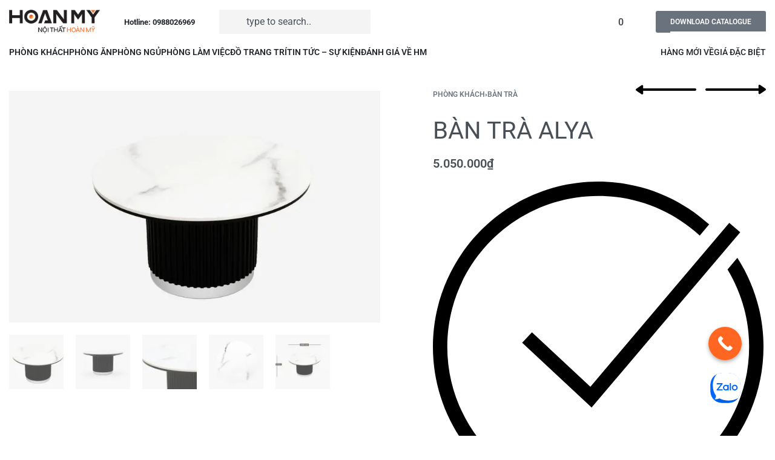

--- FILE ---
content_type: text/html; charset=UTF-8
request_url: https://noithathoanmy.com/product/ban-tra-alya-6/
body_size: 46700
content:
<!DOCTYPE html>
<html lang="vi" data-df  data-container="1440" data-xl="2" data-admin-bar="0" class="elementor-kit-1216">
<head>
<meta charset="UTF-8">
<meta name="viewport" content="width=device-width, initial-scale=1">
<link rel="profile" href="//gmpg.org/xfn/11">
<link rel="pingback" href="https://noithathoanmy.com/xmlrpc.php">
	
<!-- Google Tag Manager -->
<script>(function(w,d,s,l,i){w[l]=w[l]||[];w[l].push({'gtm.start':
new Date().getTime(),event:'gtm.js'});var f=d.getElementsByTagName(s)[0],
j=d.createElement(s),dl=l!='dataLayer'?'&l='+l:'';j.async=true;j.src=
'https://www.googletagmanager.com/gtm.js?id='+i+dl;f.parentNode.insertBefore(j,f);
})(window,document,'script','dataLayer','GTM-5WWBJ72L');</script>
<!-- End Google Tag Manager -->

<meta name='robots' content='index, follow, max-image-preview:large, max-snippet:-1, max-video-preview:-1' />

	<!-- This site is optimized with the Yoast SEO plugin v22.6 - https://yoast.com/wordpress/plugins/seo/ -->
	<title>BÀN TRÀ ALYA - Nội Thất Hoàn Mỹ</title>
	<link rel="canonical" href="https://noithathoanmy.com/product/ban-tra-alya-6/" />
	<meta property="og:locale" content="vi_VN" />
	<meta property="og:type" content="article" />
	<meta property="og:title" content="BÀN TRÀ ALYA - Nội Thất Hoàn Mỹ" />
	<meta property="og:url" content="https://noithathoanmy.com/product/ban-tra-alya-6/" />
	<meta property="og:site_name" content="Nội Thất Hoàn Mỹ" />
	<meta property="article:publisher" content="https://www.facebook.com/noithathoanmycom" />
	<meta property="article:modified_time" content="2024-05-11T07:36:12+00:00" />
	<meta property="og:image" content="https://noithathoanmy.com/wp-content/uploads/2022/08/z3699324386795_c6fd9b990116ec603ddd6a66253ce22f.jpg" />
	<meta property="og:image:width" content="1920" />
	<meta property="og:image:height" content="1200" />
	<meta property="og:image:type" content="image/jpeg" />
	<meta name="twitter:card" content="summary_large_image" />
	<script type="application/ld+json" class="yoast-schema-graph">{"@context":"https://schema.org","@graph":[{"@type":"WebPage","@id":"https://noithathoanmy.com/product/ban-tra-alya-6/","url":"https://noithathoanmy.com/product/ban-tra-alya-6/","name":"BÀN TRÀ ALYA - Nội Thất Hoàn Mỹ","isPartOf":{"@id":"https://noithathoanmy.com/#website"},"primaryImageOfPage":{"@id":"https://noithathoanmy.com/product/ban-tra-alya-6/#primaryimage"},"image":{"@id":"https://noithathoanmy.com/product/ban-tra-alya-6/#primaryimage"},"thumbnailUrl":"https://noithathoanmy.com/wp-content/uploads/2022/08/z3699324386795_c6fd9b990116ec603ddd6a66253ce22f.jpg","datePublished":"2022-08-15T08:41:49+00:00","dateModified":"2024-05-11T07:36:12+00:00","breadcrumb":{"@id":"https://noithathoanmy.com/product/ban-tra-alya-6/#breadcrumb"},"inLanguage":"vi","potentialAction":[{"@type":"ReadAction","target":["https://noithathoanmy.com/product/ban-tra-alya-6/"]}]},{"@type":"ImageObject","inLanguage":"vi","@id":"https://noithathoanmy.com/product/ban-tra-alya-6/#primaryimage","url":"https://noithathoanmy.com/wp-content/uploads/2022/08/z3699324386795_c6fd9b990116ec603ddd6a66253ce22f.jpg","contentUrl":"https://noithathoanmy.com/wp-content/uploads/2022/08/z3699324386795_c6fd9b990116ec603ddd6a66253ce22f.jpg","width":1920,"height":1200},{"@type":"BreadcrumbList","@id":"https://noithathoanmy.com/product/ban-tra-alya-6/#breadcrumb","itemListElement":[{"@type":"ListItem","position":1,"name":"Trang chủ","item":"https://noithathoanmy.com/"},{"@type":"ListItem","position":2,"name":"Sản Phẩm Nội Thất Hoàn Mỹ","item":"https://noithathoanmy.com/san-pham-noi-that/"},{"@type":"ListItem","position":3,"name":"BÀN TRÀ ALYA"}]},{"@type":"WebSite","@id":"https://noithathoanmy.com/#website","url":"https://noithathoanmy.com/","name":"Nội Thất Hoàn Mỹ","description":"Siêu Thị Nội Thất Gia Đình","publisher":{"@id":"https://noithathoanmy.com/#organization"},"potentialAction":[{"@type":"SearchAction","target":{"@type":"EntryPoint","urlTemplate":"https://noithathoanmy.com/?s={search_term_string}"},"query-input":"required name=search_term_string"}],"inLanguage":"vi"},{"@type":"Organization","@id":"https://noithathoanmy.com/#organization","name":"Nội Thất Hoàn Mỹ","url":"https://noithathoanmy.com/","logo":{"@type":"ImageObject","inLanguage":"vi","@id":"https://noithathoanmy.com/#/schema/logo/image/","url":"https://noithathoanmy.com/wp-content/uploads/2019/06/hoan-my-decor-08.png","contentUrl":"https://noithathoanmy.com/wp-content/uploads/2019/06/hoan-my-decor-08.png","width":181,"height":49,"caption":"Nội Thất Hoàn Mỹ"},"image":{"@id":"https://noithathoanmy.com/#/schema/logo/image/"},"sameAs":["https://www.facebook.com/noithathoanmycom","https://www.youtube.com/channel/UC4gjQBYhKRYTn04LVC_8L_Q"]}]}</script>
	<!-- / Yoast SEO plugin. -->


<link rel='dns-prefetch' href='//capi-automation.s3.us-east-2.amazonaws.com' />


<link rel="alternate" type="application/rss+xml" title="Dòng thông tin Nội Thất Hoàn Mỹ &raquo;" href="https://noithathoanmy.com/feed/" />
<link rel="alternate" type="application/rss+xml" title="Dòng phản hồi Nội Thất Hoàn Mỹ &raquo;" href="https://noithathoanmy.com/comments/feed/" />
<link rel='stylesheet' id='wc-blocks-vendors-style-css' href='https://noithathoanmy.com/wp-content/plugins/woocommerce/packages/woocommerce-blocks/build/wc-blocks-vendors-style.css?ver=10.9.3' type='text/css' media='all' />
<link rel='stylesheet' id='wc-all-blocks-style-css' href='https://noithathoanmy.com/wp-content/plugins/woocommerce/packages/woocommerce-blocks/build/wc-all-blocks-style.css?ver=10.9.3' type='text/css' media='all' />
<style id='classic-theme-styles-inline-css' type='text/css'>
/*! This file is auto-generated */
.wp-block-button__link{color:#fff;background-color:#32373c;border-radius:9999px;box-shadow:none;text-decoration:none;padding:calc(.667em + 2px) calc(1.333em + 2px);font-size:1.125em}.wp-block-file__button{background:#32373c;color:#fff;text-decoration:none}
</style>
<link rel='stylesheet' id='woocommerce-group-attributes-public-css' href='https://noithathoanmy.com/wp-content/plugins/woocommerce-group-attributes/public/css/woocommerce-group-attributes-public.css?ver=1.7.4' type='text/css' media='all' />
<link rel='stylesheet' id='woocommerce-group-attributes-custom-css' href='https://noithathoanmy.com/wp-content/plugins/woocommerce-group-attributes/public/css/woocommerce-group-attributes-custom.css?ver=1.7.4' type='text/css' media='all' />
<style id='woocommerce-inline-inline-css' type='text/css'>
.woocommerce form .form-row .required { visibility: visible; }
.woocommerce form .form-row abbr.required { visibility: visible; }
</style>
<link rel='stylesheet' id='woo-variation-swatches-css' href='https://noithathoanmy.com/wp-content/plugins/woo-variation-swatches/assets/css/frontend.min.css?ver=1762276360' type='text/css' media='all' />
<style id='woo-variation-swatches-inline-css' type='text/css'>
:root {
--wvs-tick:url("data:image/svg+xml;utf8,%3Csvg filter='drop-shadow(0px 0px 2px rgb(0 0 0 / .8))' xmlns='http://www.w3.org/2000/svg'  viewBox='0 0 30 30'%3E%3Cpath fill='none' stroke='%23ffffff' stroke-linecap='round' stroke-linejoin='round' stroke-width='4' d='M4 16L11 23 27 7'/%3E%3C/svg%3E");

--wvs-cross:url("data:image/svg+xml;utf8,%3Csvg filter='drop-shadow(0px 0px 5px rgb(255 255 255 / .6))' xmlns='http://www.w3.org/2000/svg' width='72px' height='72px' viewBox='0 0 24 24'%3E%3Cpath fill='none' stroke='%23ff0000' stroke-linecap='round' stroke-width='0.6' d='M5 5L19 19M19 5L5 19'/%3E%3C/svg%3E");
--wvs-single-product-item-width:30px;
--wvs-single-product-item-height:30px;
--wvs-single-product-item-font-size:16px}
</style>
<link rel='stylesheet' id='yith_wcbm_badge_style-css' href='https://noithathoanmy.com/wp-content/plugins/yith-woocommerce-badge-management-premium/assets/css/frontend.css?ver=2.5.0' type='text/css' media='all' />
<style id='yith_wcbm_badge_style-inline-css' type='text/css'>
.yith-wcbm-badge.yith-wcbm-badge-css.yith-wcbm-badge-45653 {
				top: 0px; right: 0px; bottom: auto; left: auto;
				opacity: 100%;
				
				margin: 0px 0px 0px 0px;
				padding: 0px 0px 0px 0px;
				
			}.yith-wcbm-badge.yith-wcbm-badge-css.yith-wcbm-badge-31111 {
				top: 0px; right: 0px; bottom: auto; left: auto;
				opacity: 100%;
				
				margin: 0px 0px 0px 0px;
				padding: 0px 0px 0px 0px;
				
			}.yith-wcbm-badge.yith-wcbm-badge-advanced.yith-wcbm-badge-31125 {
				top: 0px; right: auto; bottom: auto; left: 0px;
				opacity: 100%;
				
				margin: 0px 0px 0px 0px;
				padding: 0px 0px 0px 0px;
				
			}
</style>
<link rel='stylesheet' id='yith-gfont-open-sans-css' href='https://noithathoanmy.com/wp-content/plugins/yith-woocommerce-badge-management-premium/assets/fonts/open-sans/style.css?ver=2.5.0' type='text/css' media='all' />
<link rel='stylesheet' id='yith_ywdpd_frontend-css' href='https://noithathoanmy.com/wp-content/plugins/yith-woocommerce-dynamic-pricing-and-discounts-premium/assets/css/frontend.css?ver=2.3.0' type='text/css' media='all' />
<link rel="preload" as="style" onload="this.onload=null;this.rel='stylesheet';" media="all"   data-no-rel='stylesheet' id='rey-wp-style-child-css' href='https://noithathoanmy.com/wp-content/themes/rey-child/style.css?ver=6.3.7' type='text/css' data-media='all' />
<noscript><link rel='stylesheet'  data-id='rey-wp-style-child-css' href='https://noithathoanmy.com/wp-content/themes/rey-child/style.css?ver=6.3.7' data-type='text/css' data-media='all' />
</noscript><link rel='stylesheet' id='ywdpd_owl_theme-css' href='https://noithathoanmy.com/wp-content/plugins/yith-woocommerce-dynamic-pricing-and-discounts-premium/assets/css/owl/owl.carousel.min.css?ver=2.3.0' type='text/css' media='all' />
<link rel='stylesheet' id='ywdpd_owl-css' href='https://noithathoanmy.com/wp-content/plugins/yith-woocommerce-dynamic-pricing-and-discounts-premium/assets/css/owl/owl.carousel.min.css?ver=2.3.0' type='text/css' media='all' />
<link rel='stylesheet' id='wc-bundle-style-css' href='https://noithathoanmy.com/wp-content/plugins/woocommerce-product-bundles/assets/css/frontend/woocommerce.css?ver=6.8.0' type='text/css' media='all' />
<link rel='stylesheet' id='elementor-frontend-css' href='https://noithathoanmy.com/wp-content/plugins/elementor/assets/css/frontend.min.css?ver=3.16.4' type='text/css' media='all' />
<link id="rey-hs-css" type="text/css" href="https://noithathoanmy.com/wp-content/uploads/rey/hs-a65483825c.css?ver=2.7.2.1762276530"  rel="stylesheet" media="all"  />
<link id="rey-ds-css" type="text/css" href="https://noithathoanmy.com/wp-content/uploads/rey/ds-5013001c0a.css?ver=2.7.2.1762276530" data-noptimize="" data-no-optimize="1" data-pagespeed-no-defer="" data-pagespeed-no-transform="" data-minify="1" rel="preload" as="style" onload="this.onload=null;this.rel='stylesheet';" media="all"  />
<noscript><link rel="stylesheet" href="https://noithathoanmy.com/wp-content/uploads/rey/ds-5013001c0a.css" data-no-minify="1"></noscript>
<link rel='stylesheet' id='elementor-post-1013-css' href='https://noithathoanmy.com/wp-content/uploads/elementor/css/post-1013.css?ver=1745760921' type='text/css' media='all' />
<link rel="stylesheet" onload="this.onload=null;this.media='all';" media="print"  data-noptimize="" data-no-optimize="1" data-pagespeed-no-defer="" data-pagespeed-no-transform="" data-minify="1" data-no-rel='stylesheet' id='elementor-post-994-css' href='https://noithathoanmy.com/wp-content/uploads/elementor/css/post-994.css?ver=1768369843' type='text/css' data-media='all' />
<noscript><link rel='stylesheet' data-noptimize="" data-no-optimize="1" data-pagespeed-no-defer="" data-pagespeed-no-transform="" data-minify="1" data-id='elementor-post-994-css' href='https://noithathoanmy.com/wp-content/uploads/elementor/css/post-994.css?ver=1768369843' data-type='text/css' data-media='all' />
</noscript><link rel="stylesheet" onload="this.onload=null;this.media='all';" media="print"  data-noptimize="" data-no-optimize="1" data-pagespeed-no-defer="" data-pagespeed-no-transform="" data-minify="1" data-no-rel='stylesheet' id='elementor-post-33362-css' href='https://noithathoanmy.com/wp-content/uploads/elementor/css/post-33362.css?ver=1745760970' type='text/css' data-media='all' />
<noscript><link rel='stylesheet' data-noptimize="" data-no-optimize="1" data-pagespeed-no-defer="" data-pagespeed-no-transform="" data-minify="1" data-id='elementor-post-33362-css' href='https://noithathoanmy.com/wp-content/uploads/elementor/css/post-33362.css?ver=1745760970' data-type='text/css' data-media='all' />
</noscript><link rel='stylesheet' id='call-now-button-modern-style-css' href='https://noithathoanmy.com/wp-content/plugins/call-now-button/resources/style/modern.css?ver=1.4.9' type='text/css' media='all' />
<script type="text/template" id="tmpl-variation-template">

	<# if( data.variation.variation_description ){ #>
		<div class="woocommerce-variation-description">{{{ data.variation.variation_description }}}</div>
	<# } #>

			<# if( data.variation.price_html ){ #>
			<div class="woocommerce-variation-price">{{{ data.variation.price_html }}}</div>
		<# } #>
	
	<# if( data.variation.availability_html ){ #>
		<div class="woocommerce-variation-availability">{{{ data.variation.availability_html }}}</div>
	<# } #>
</script>

<script type="text/template" id="tmpl-unavailable-variation-template">
	<p>Rất tiếc, sản phẩm này hiện không tồn tại. Hãy chọn một phương thức kết hợp khác.</p>
</script>
<script type='text/javascript' src='https://noithathoanmy.com/wp-includes/js/jquery/jquery.min.js?ver=3.7.0' id='jquery-core-js'></script>
<script type='text/javascript' src='https://noithathoanmy.com/wp-includes/js/jquery/jquery-migrate.min.js?ver=3.4.1' id='jquery-migrate-js'></script>
<script type='text/javascript' src='https://noithathoanmy.com/wp-content/plugins/woocommerce-group-attributes/public/js/woocommerce-group-attributes-public.js?ver=1.7.4' id='woocommerce-group-attributes-public-js'></script>
<script type='text/javascript' defer src='https://noithathoanmy.com/wp-content/plugins/rey-core/assets/js/woocommerce/blockui.js?ver=2.7.2' id='jquery-blockui-js'></script>
<script type='text/javascript' src='https://noithathoanmy.com/wp-includes/js/underscore.min.js?ver=1.13.4' id='underscore-js'></script>
<script type='text/javascript' id='wp-util-js-extra'>
/* <![CDATA[ */
var _wpUtilSettings = {"ajax":{"url":"\/wp-admin\/admin-ajax.php"}};
/* ]]> */
</script>
<script type='text/javascript' src='https://noithathoanmy.com/wp-includes/js/wp-util.min.js?ver=6.3.7' id='wp-util-js'></script>
<script type='text/javascript' id='wp-api-request-js-extra'>
/* <![CDATA[ */
var wpApiSettings = {"root":"https:\/\/noithathoanmy.com\/wp-json\/","nonce":"ee99df5c16","versionString":"wp\/v2\/"};
/* ]]> */
</script>
<script type='text/javascript' src='https://noithathoanmy.com/wp-includes/js/api-request.min.js?ver=6.3.7' id='wp-api-request-js'></script>
<script type='text/javascript' src='https://noithathoanmy.com/wp-includes/js/dist/vendor/wp-polyfill-inert.min.js?ver=3.1.2' id='wp-polyfill-inert-js'></script>
<script type='text/javascript' src='https://noithathoanmy.com/wp-includes/js/dist/vendor/regenerator-runtime.min.js?ver=0.13.11' id='regenerator-runtime-js'></script>
<script type='text/javascript' src='https://noithathoanmy.com/wp-includes/js/dist/vendor/wp-polyfill.min.js?ver=3.15.0' id='wp-polyfill-js'></script>
<script type='text/javascript' src='https://noithathoanmy.com/wp-includes/js/dist/hooks.min.js?ver=c6aec9a8d4e5a5d543a1' id='wp-hooks-js'></script>
<script type='text/javascript' src='https://noithathoanmy.com/wp-includes/js/dist/i18n.min.js?ver=7701b0c3857f914212ef' id='wp-i18n-js'></script>
<script id="wp-i18n-js-after" type="text/javascript">
wp.i18n.setLocaleData( { 'text direction\u0004ltr': [ 'ltr' ] } );
</script>
<script type='text/javascript' src='https://noithathoanmy.com/wp-includes/js/dist/url.min.js?ver=8814d23f2d64864d280d' id='wp-url-js'></script>
<script type='text/javascript' id='wp-api-fetch-js-translations'>
( function( domain, translations ) {
	var localeData = translations.locale_data[ domain ] || translations.locale_data.messages;
	localeData[""].domain = domain;
	wp.i18n.setLocaleData( localeData, domain );
} )( "default", {"translation-revision-date":"2023-07-15 15:30:50+0000","generator":"GlotPress\/4.0.0-alpha.4","domain":"messages","locale_data":{"messages":{"":{"domain":"messages","plural-forms":"nplurals=1; plural=0;","lang":"vi_VN"},"You are probably offline.":["C\u00f3 th\u1ec3 b\u1ea1n \u0111ang ngo\u1ea1i tuy\u1ebfn."],"Media upload failed. If this is a photo or a large image, please scale it down and try again.":["T\u1ea3i l\u00ean media kh\u00f4ng th\u00e0nh c\u00f4ng. N\u1ebfu \u0111\u00e2y l\u00e0 h\u00ecnh \u1ea3nh c\u00f3 k\u00edch th\u01b0\u1edbc l\u1edbn, vui l\u00f2ng thu nh\u1ecf n\u00f3 xu\u1ed1ng v\u00e0 th\u1eed l\u1ea1i."],"The response is not a valid JSON response.":["Ph\u1ea3n h\u1ed3i kh\u00f4ng ph\u1ea3i l\u00e0 m\u1ed9t JSON h\u1ee3p l\u1ec7."],"An unknown error occurred.":["C\u00f3 l\u1ed7i n\u00e0o \u0111\u00f3 \u0111\u00e3 x\u1ea3y ra."]}},"comment":{"reference":"wp-includes\/js\/dist\/api-fetch.js"}} );
</script>
<script type='text/javascript' src='https://noithathoanmy.com/wp-includes/js/dist/api-fetch.min.js?ver=0fa4dabf8bf2c7adf21a' id='wp-api-fetch-js'></script>
<script id="wp-api-fetch-js-after" type="text/javascript">
wp.apiFetch.use( wp.apiFetch.createRootURLMiddleware( "https://noithathoanmy.com/wp-json/" ) );
wp.apiFetch.nonceMiddleware = wp.apiFetch.createNonceMiddleware( "ee99df5c16" );
wp.apiFetch.use( wp.apiFetch.nonceMiddleware );
wp.apiFetch.use( wp.apiFetch.mediaUploadMiddleware );
wp.apiFetch.nonceEndpoint = "https://noithathoanmy.com/wp-admin/admin-ajax.php?action=rest-nonce";
</script>
<script type='text/javascript' id='woo-variation-swatches-js-extra'>
/* <![CDATA[ */
var woo_variation_swatches_options = {"show_variation_label":"","clear_on_reselect":"","variation_label_separator":":","is_mobile":"","show_variation_stock":"","stock_label_threshold":"5","cart_redirect_after_add":"no","enable_ajax_add_to_cart":"no","cart_url":"https:\/\/noithathoanmy.com\/cart\/","is_cart":""};
/* ]]> */
</script>
<script type='text/javascript' src='https://noithathoanmy.com/wp-content/plugins/woo-variation-swatches/assets/js/frontend.min.js?ver=1762276360' id='woo-variation-swatches-js' defer data-wp-strategy='defer'></script>
<script type='text/javascript' src='https://noithathoanmy.com/wp-content/themes/rey-child/custom-child.js?ver=6.3.7' id='custom-js'></script>
<link rel="https://api.w.org/" href="https://noithathoanmy.com/wp-json/" /><link rel="alternate" type="application/json" href="https://noithathoanmy.com/wp-json/wp/v2/product/59912" /><link rel="EditURI" type="application/rsd+xml" title="RSD" href="https://noithathoanmy.com/xmlrpc.php?rsd" />
<meta name="generator" content="WordPress 6.3.7" />
<meta name="generator" content="WooCommerce 8.1.1" />
<link rel='shortlink' href='https://noithathoanmy.com/?p=59912' />
<link rel="alternate" type="application/json+oembed" href="https://noithathoanmy.com/wp-json/oembed/1.0/embed?url=https%3A%2F%2Fnoithathoanmy.com%2Fproduct%2Fban-tra-alya-6%2F" />
<link rel="alternate" type="text/xml+oembed" href="https://noithathoanmy.com/wp-json/oembed/1.0/embed?url=https%3A%2F%2Fnoithathoanmy.com%2Fproduct%2Fban-tra-alya-6%2F&#038;format=xml" />
		<script>
			document.documentElement.className = document.documentElement.className.replace('no-js', 'js');
		</script>
				<style>
			.no-js img.lazyload {
				display: none;
			}

			figure.wp-block-image img.lazyloading {
				min-width: 150px;
			}

						.lazyload, .lazyloading {
				opacity: 0;
			}

			.lazyloaded {
				opacity: 1;
				transition: opacity 400ms;
				transition-delay: 0ms;
			}

					</style>
		<link rel="alternate" href="https://noithathoanmy.com" hreflang="vi"/>	<noscript><style>
		.woocommerce ul.products li.product.is-animated-entry {opacity: 1;transform: none;}
		.woocommerce div.product .woocommerce-product-gallery:after {display: none;}
		.woocommerce div.product .woocommerce-product-gallery .woocommerce-product-gallery__wrapper {opacity: 1}
	</style></noscript>
		<noscript><style>.woocommerce-product-gallery{ opacity: 1 !important; }</style></noscript>
	<meta name="generator" content="Elementor 3.16.4; features: e_dom_optimization, e_optimized_assets_loading, additional_custom_breakpoints; settings: css_print_method-external, google_font-enabled, font_display-auto">
			<script  type="text/javascript">
				!function(f,b,e,v,n,t,s){if(f.fbq)return;n=f.fbq=function(){n.callMethod?
					n.callMethod.apply(n,arguments):n.queue.push(arguments)};if(!f._fbq)f._fbq=n;
					n.push=n;n.loaded=!0;n.version='2.0';n.queue=[];t=b.createElement(e);t.async=!0;
					t.src=v;s=b.getElementsByTagName(e)[0];s.parentNode.insertBefore(t,s)}(window,
					document,'script','https://connect.facebook.net/en_US/fbevents.js');
			</script>
			<!-- WooCommerce Facebook Integration Begin -->
			<script  type="text/javascript">

				fbq('init', '1719542058284126', {}, {
    "agent": "woocommerce_0-8.1.1-3.5.15"
});

				document.addEventListener( 'DOMContentLoaded', function() {
					// Insert placeholder for events injected when a product is added to the cart through AJAX.
					document.body.insertAdjacentHTML( 'beforeend', '<div class=\"wc-facebook-pixel-event-placeholder\"></div>' );
				}, false );

			</script>
			<!-- WooCommerce Facebook Integration End -->
			<link rel="preload" as="image" type="image/jpeg" href="https://noithathoanmy.com/wp-content/uploads/2022/08/z3699324386795_c6fd9b990116ec603ddd6a66253ce22f-800x500.jpg"/><link rel="icon" href="https://noithathoanmy.com/wp-content/uploads/2021/03/favicon.png" sizes="32x32" />
<link rel="icon" href="https://noithathoanmy.com/wp-content/uploads/2021/03/favicon.png" sizes="192x192" />
<link rel="apple-touch-icon" href="https://noithathoanmy.com/wp-content/uploads/2021/03/favicon.png" />
<meta name="msapplication-TileImage" content="https://noithathoanmy.com/wp-content/uploads/2021/03/favicon.png" />
		<style type="text/css" id="wp-custom-css">
			#layout_footer_v1 {
	font-family: Arial,"Open Sans",sans-serif;
    font-style: normal;
    font-weight: 400;
}

.connect-social a {
    background: url(/wp-content/uploads/2021/03/footer-social.png) no-repeat;
    display: inline-block;
    width: 36px;
    height: 36px;
    margin-right: 10px;
}

.connect-social a.sgoogle {
    background-position: -46px 0;
}

.connect-social a.syt {
    background-position: -92px 0;
}

.connect-social a.sins {
    background-position: right 0;
}

.connect-social a.spris {
    background-position: -184px 0;
}

#footer_form_contact label {
	width: 100%
}


#footer_form_contact .wpcf7-form-control::-webkit-input-placeholder {
   color: #c2c2c2;
}

#footer_form_contact .wpcf7-form-control:-ms-input-placeholder {
   color: #c2c2c2;
}

#footer_form_contact .wpcf7-form-control::placeholder {
   color: #c2c2c2;
}

#footer_form_contact .wpcf7-text {
    background-color: #fff0;
    border: 0;
    border-bottom: 1px solid #bdbdbd;
    font-size: 16px;
    line-height: 18px;
    color: #757575;
    padding: 0;
    height: 34px;
}

#footer_form_contact  .wpcf7-textarea {
    background-color: #fff0;
    border: 0;
    border-bottom: 1px solid #bdbdbd;
    font-size: 16px;
    line-height: 18px;
    color: #757575;
    padding: 0;
    height: 34px;
    min-height: 34px;
    padding-top: 5px;
}

#footer_form_contact  .wpcf7-submit{
	background-image: none;
    background: #f36f21;
    border: 1px solid #f36f21;
    color: #fff;
    cursor: pointer;
    display: inline-block;
    font-family: Arial,"Open Sans",sans-serif;
    font-weight: 700;
    padding: 7px 15px;
    font-size: 16px;
	text-transform: capitalize;
    box-sizing: border-box;
    vertical-align: middle;
	text-align: center;
    font: 500 14px/1.35 Roboto,Verdana,Arial,sans-serif;
    border-radius: 3px;
    width: 150px;
    height: 40px;
}

#footer_form_contact  .wpcf7-submit:hover {
    background: rgb(255, 255, 255);
    border: 1px solid rgb(243, 111, 33);
    color: rgb(243, 111, 33);
}

#footer_form_contact .div_submit {
	display: flex;
	align-items: center;
	justify-content: space-between;
}

#footer_form_contact .div_submit .note {
	text-align: right;
	color: #f37535;
  font-size: 14px;
	
}


#main-showroom { max-width: 75em; margin-right: auto; margin-left: auto; }
.storeinfo { margin-bottom: 50px; }
.storeinfo:last-child { margin-bottom: 0px; }
.storeinfo .row { margin-bottom: 0px; }
.shoroom-head { margin-bottom: 30px; }
.shoroom-head h1 { margin-bottom: 30px; font-family: Averta; font-size: 38px; color: rgb(255, 132, 0); font-weight: 700; text-transform: initial; }
.shoroom-head p { font-family: Arial; font-style: normal; font-weight: 400; font-size: 18px; color: rgb(34, 34, 34); }
.storeinfo h2 { border-bottom: 1px dotted rgba(0, 0, 0, 0.2); margin: 0px 0px 15px; padding: 0px 0px 15px; line-height: 1; font-family: Averta; font-size: 23px; color: rgb(255, 132, 0); font-weight: 700; text-transform: initial; }
.storeinfo h2 a { color: rgb(13, 13, 13); }
.storeinfo h2 a:hover { color: rgb(243, 111, 33); }
.storeAddress span, .storeHour span { position: absolute; top: 5px; left: 0px; font-size: 16px; }
.storeHour p, .storeAddress p { font-size: 13px; line-height: 1.5; margin-bottom: 15px; }
.storeAddress, .storeHour { position: relative; padding-left: 25px; }
.storeHour { font-weight: 700; }
.showroom-content { margin: 30px 0px; }
.showroom-content p, .showroom-content li { font-size: 13px; }
#gmap_showroom, .storeinfo .map { width: 100%; height: 350px; padding-bottom: 30px; margin-bottom: 30px; }
.btn-view-showroom { background: rgb(255, 255, 255); border: 1px solid rgb(243, 111, 33); border-radius: 5px; color: rgb(243, 111, 33); display: inline-block; font-size: 13px; line-height: 1; padding: 8px 16px; text-transform: uppercase; margin-left: 0px; margin-top: 0px; float: right; }
.btn-view-showroom:hover { background-color: rgb(243, 111, 33); color: rgb(255, 255, 255); }
.showroom-post-view h1 { margin-bottom: 28px; text-align: left; }
#main-showroom .toolbar-blog-posts { margin-bottom: 0px; padding: 0px; }
@media screen and (max-width: 640px) {
  .shoroom-head { padding: 10px; margin-bottom: 10px; }
  .shoroom-head h1 { font-size: 18px; margin-bottom: 26px; }
  #main-showroom { padding: 0px 10px 10px; }
  #efom-showroom-img { margin-top: 10px; }
  .storeinfo .row { margin-bottom: 10px; }
  .storeinfo h2 { margin-bottom: 20px; line-height: 1.3; font-size: 22px; }
  .btn-view-showroom { margin-top: 0px; margin-bottom: 10px; }
  .showroom-post-view .columns { padding: 0px; }
}

.rey-mainMenu--desktop .depth--0.menu-item-has-children .sub-menu>.menu-item>a span {
 padding: 5px 0 0 var(--submenus-padding-x,50px);
}


element.style {
}
.woocommerce .related.products>h2, .woocommerce .upsells.products>h2, .woocommerce .crosssells.products>h2 {
	color: #1559b6
}




#menu-menu-top li {
	float: left;
}


#menu-menu-top li a {
	display: inline-block;
}

#menu-menu-top li:after {
    height: 10px;
    width: 1px;
    float: right;
    background-color: #dededd;
    margin: 10px 12px 0px 12px;
    content: " ";
    color: #dededd;
} 

#menu-menu-top li:last-child:after {
	content: '';
	display: none;
}

.rey-headerAccount .__icon {
	color: rgb(130, 130, 130);
}

.rey-headerAccount:hover .__icon {
	color: #F36F21;
}

.elementor-1013 .elementor-element.elementor-element-4bfed6e .rey-headerCart .rey-headerCart-nb {
    display: inline-block;
    order: 2;
}

.rey-wcPanel.rey-wcPanel--description .rey-wcPanel-inner h2 {
	display: none;
}

.menu-categories-left-container .menu-item {
	margin-bottom: .4em;
	margin-top: 0;
}

.menu-categories-left-container .menu-item a {
	font-size: 14px;
	font-weight: 400;
	
}

.menu-categories-left-container .menu-item a[aria-current="page"] {
	font-weight: 600;
}

.menu-categories-left-container .sub-menu {
	padding: 0 0 0 .75rem;
}

.rey-sidebar .widget_nav_menu .menu-categories-left-container > ul#menu-categories-left > li.menu-item a {
	font-weight: 600;
}

.rey-sidebar .widget_nav_menu .menu-categories-left-container ul.sub-menu li.menu-item a {
	font-weight: 400 !important;
}

.shop_attributes span.attribute_name {
	display: inline;
}

#main-showroom .row {
	display: flex;
	 flex-wrap: wrap;
}

#main-showroom {
	max-width: calc(100vw);
}

#main-showroom .row .col-md-12 {
	flex: 1 0 50%;
}
.number_1 .attribute_name
{
	display: none !important;
}

.rey-productVariations--color li span[data-slug="trang"] {
	border: 1px solid #cccc;
}

.rey-searchItems {
	min-width: 400px;	
}

.out-of-stock {
	color: red !important;
}

.woocommerce ul.products li.product.--extraImg-second .rey-productThumbnail__second {
	height: auto !important;
}

@media screen and (max-width: 500px){
	.rey-searchItems {
		margin-left: -15px !important;
   	margin-right: -30px !important;
		min-width: 100% !important;
	}
}

@media screen and (max-width: 1385px) {
	.rey-sidebar {
		display: none;
	}
}

.rey-brandLink {
	display: none !important;
}

.home h1.rey-pageTitle {
	display: none !important;
}

.layout_post_01 {
    margin-top:  50px;
}

.layout_post_01 .title_h3 {
    color: #1559b6;
    font-weight: 500;
    font-size: 29px;
    text-align: center;
    margin-bottom: 10px;
}

.layout_post_01 .list_post_01 {
    display: grid;
    grid-template-columns: repeat(auto-fill, minmax(25%, 1fr));
    grid-gap: 30px;
}

.layout_post_01 .list_post_01 .item_01 .image {
    margin-bottom: 20px;
}

.layout_post_01 .list_post_01 .item_01 .title{
    color: var(--link-color);
    font-size: 18px;
    font-weight: var(--font-weight-bold);
    line-height: 1.2;
    margin-bottom: 5px;
}

.layout_post_01 .list_post_01 .item_01 .view_more {
    margin-top: 10px;
}

.layout_post_01 .list_post_01 .item_01 .view_more a {
    font-size: 12px;
    font-weight: 700;
    color: var(--link-color);
}


.text_area {
    margin-bottom:  30px;
}

.text_area.short .text_short{
		display: initial;
}

.text_area .text_short{
    display: none;
}

.text_area.short .text_more{
		display: none;
}

.text_area .text_more{
    display: initial;
}

.text_area .click_more {
    cursor: pointer;
    font-weight: bold;
}

.single .rey-postItem .rey-postMedia img {
    display: none;
}
.woocommerce ul.products li.product .rey-thPos.rey-thPos--bottom-left {
	bottom: auto !important;
    left: auto !important;
    right: 10px;
    top: 10px;
}
.homepage-product-category {
		margin: 0 150px;
}
.homepage-product-category .rey-loopHeader{
	display: none;
}
.homepage-product-category ul.products li.product .rey-productInner {
	text-align: center;
}
.homepage-product-category ul.products li.product .woocommerce-loop-category__title .count{
	display: none;
}
.homepage-product-category ul.products li.product a img {
	  max-width: 140px;
    min-height: 140px;
    border-radius: 50%;
    margin: 0 auto;
}
.homepage-product-category ul.products li.product .woocommerce-loop-category__title {
	font-size: 16px;
}
.rey-wcPanel--product-details iframe{
	width: 100%;
	height: 800px;
}

@media only screen and (max-width: 1300px) {
	.homepage-product-category {
		margin: 0 75px;
	}
	.homepage-product-category ul.products li.product a img{
		max-width: 120px;
    min-height: 120px;
	}
}
@media only screen and (max-width: 1024px) {
	.homepage-product-category {
		margin: 0;
	}
		.rey-wcPanel--product-details iframe{
		height: 500px;
	}
}
@media only screen and (max-width: 767px) {
	.homepage-product-category {
		margin-top: 40px;
		margin-bottom: 40px !important;
	}
	.rey-wcPanel--product-details iframe{
		height: 300px;
	}
}

.product_tag-hang-tam-het .woocommerce-product-gallery__wrapper > .woocommerce-product-gallery__image:before,
.product_tag-hang-tam-het .rey-productThumbnail:before,
.product_tag-hang-sap-ve .woocommerce-product-gallery__wrapper > .woocommerce-product-gallery__image:before,
.product_tag-hang-sap-ve .rey-productThumbnail:before{
	position: absolute;
    content: 'Hàng sắp về';
    font-size: 13px;
    width: 100px;
    height: 26px;
    top: 0;
    left: 0px;
    text-align: center;
    background: #ff6621;
    z-index: 2;
    color: white;
    font-weight: bold;
    font-family: "Open Sans", sans-serif;
    padding-top: 2px;
}
.product_tag-hang-tam-het .woocommerce-product-gallery__wrapper > .woocommerce-product-gallery__image:before,
.product_tag-hang-tam-het .rey-productThumbnail:before {
	content: 'Hàng tạm hết';
}

.product_tag-hang-tam-het .woocommerce-product-gallery__wrapper > .woocommerce-product-gallery__image:after,
.product_tag-hang-tam-het .rey-productThumbnail:after,
.product_tag-hang-sap-ve .woocommerce-product-gallery__wrapper > .woocommerce-product-gallery__image:after,
.product_tag-hang-sap-ve .rey-productThumbnail:after {
	position: absolute;
	content: '';
	top:26px;
	left:45px;
	width: 0; 
  height: 0; 
  border-left: 8px solid transparent;
  border-right: 8px solid transparent;
  border-top: 8px solid #ff6621;
}

.product_tag-hang-tam-het .rey-productThumbnail:after,
.product_tag-hang-sap-ve .rey-productThumbnail:after {
	left:auto;
	right:45px;
	    width: 0;
    height: 0;
    border-left: 4px solid transparent;
    border-right: 4px solid transparent;
    border-top: 6px solid #ff6621;
}

.product_tag-hang-tam-het .rey-productThumbnail:before,
.product_tag-hang-sap-ve .rey-productThumbnail:before {
	left:auto;
	right: 0;
}

.woocommerce ul.products li.product .rey-itemBadge.rey-new-badge {
	display: none;
}

span.onsale {
	display: block !important;
	position: absolute;
	font-size: 18px;
	padding: 10px 20px;
	font-weight: 500;
}

body span.custom-onsale {
    font-size: 13px;
    font-weight: 600;
    font-family: 'Open Sans', sans-serif;
    width: 51px;
    text-align: center;
    padding: 6.5px 0;
    background: #ff6621;
}

body span.custom-onsale:before {
    position: absolute;
    content: "";
    transform: translateX(-50%);
    left: 50%;
    top: 26px;
    width: 0;
    height: 0;
    border-left: 4px solid transparent;
    border-right: 4px solid transparent;
    border-top: 6px solid #ff6621;
}

.home #breadcrumbs {
	visibility: hidden;
}

.custom-single-stock {
    color: rgb(72, 79, 86);
    font-weight: bold;
    font-size: 18px;
    margin-bottom: 15px;
}

.custom-search-mobile #search-form-2 {
	    max-height: 35px;
}

.custom-search-mobile .rey-headerSearch-actions {
	    height: 35px;
    top: 11px;
    width: 40px;
}

.text_area.short .text_more.show {
	display: block !important;
}

.oc-widget {
	display: none !important;
}

.o-id-165 {
	display: none !important;
}

#callnowbutton.cnb-single {
	  bottom: 125px !important;
    right: 55px !important;
}		</style>
		<style id="reycore-inline-styles" data-noptimize="" data-no-optimize="1" data-pagespeed-no-defer="" data-pagespeed-no-transform="" data-minify="1">:root{--rey-container-spacing:15px;--main-gutter-size:15px;--body-bg-color:#ffffff;--link-color:#0a0a0a;--link-color-hover:rgba(10,0,2,0.8);--neutral-hue:210;--sticky-gs-top-bg-color:#ffffff;--blog-columns:1;--sidebar-size:27%;--post-align-wide-size:25vw;--post-content-links-color:#063dc9;--post-content-links-hover-color:rgba(0,14,214,0.97);--woocommerce-products-gutter:30px;--woocommerce-sidebar-size:16%;--woocommerce-loop-basic-padding:0px;--woocommerce-swatches-width:20px;--woocommerce-swatches-height:20px;--woocommerce-custom-image-height:350px;--woocommerce-summary-size:44%;--woocommerce-summary-padding:0px;--star-rating-color:#ff4545;}.woocommerce-store-notice .woocommerce-store-notice-content{min-height:32px;}@media (min-width: 768px) and (max-width: 1025px){:root{--rey-container-spacing:15px;--main-gutter-size:15px;--blog-columns:1;--woocommerce-products-gutter:10px;--woocommerce-summary-padding:0px;}}@media (max-width: 767px){:root{--rey-container-spacing:15px;--main-gutter-size:15px;--blog-columns:1;--woocommerce-products-gutter:10px;--woocommerce-summary-padding:0px;}}@font-face { font-family:'Roboto';font-style:italic;font-weight:100;font-stretch:normal;font-display:swap;src:url(https://fonts.gstatic.com/s/roboto/v47/KFOKCnqEu92Fr1Mu53ZEC9_Vu3r1gIhOszmOClHrs6ljXfMMLoHRuAf-lQ.woff) format('woff');}@font-face { font-family:'Roboto';font-style:italic;font-weight:200;font-stretch:normal;font-display:swap;src:url(https://fonts.gstatic.com/s/roboto/v47/KFOKCnqEu92Fr1Mu53ZEC9_Vu3r1gIhOszmOClHrs6ljXfMMLgHQuAf-lQ.woff) format('woff');}@font-face { font-family:'Roboto';font-style:italic;font-weight:300;font-stretch:normal;font-display:swap;src:url(https://fonts.gstatic.com/s/roboto/v47/KFOKCnqEu92Fr1Mu53ZEC9_Vu3r1gIhOszmOClHrs6ljXfMMLt_QuAf-lQ.woff) format('woff');}@font-face { font-family:'Roboto';font-style:italic;font-weight:400;font-stretch:normal;font-display:swap;src:url(https://fonts.gstatic.com/s/roboto/v47/KFOKCnqEu92Fr1Mu53ZEC9_Vu3r1gIhOszmOClHrs6ljXfMMLoHQuAf-lQ.woff) format('woff');}@font-face { font-family:'Roboto';font-style:italic;font-weight:500;font-stretch:normal;font-display:swap;src:url(https://fonts.gstatic.com/s/roboto/v47/KFOKCnqEu92Fr1Mu53ZEC9_Vu3r1gIhOszmOClHrs6ljXfMMLrPQuAf-lQ.woff) format('woff');}@font-face { font-family:'Roboto';font-style:italic;font-weight:600;font-stretch:normal;font-display:swap;src:url(https://fonts.gstatic.com/s/roboto/v47/KFOKCnqEu92Fr1Mu53ZEC9_Vu3r1gIhOszmOClHrs6ljXfMMLl_XuAf-lQ.woff) format('woff');}@font-face { font-family:'Roboto';font-style:italic;font-weight:700;font-stretch:normal;font-display:swap;src:url(https://fonts.gstatic.com/s/roboto/v47/KFOKCnqEu92Fr1Mu53ZEC9_Vu3r1gIhOszmOClHrs6ljXfMMLmbXuAf-lQ.woff) format('woff');}@font-face { font-family:'Roboto';font-style:italic;font-weight:800;font-stretch:normal;font-display:swap;src:url(https://fonts.gstatic.com/s/roboto/v47/KFOKCnqEu92Fr1Mu53ZEC9_Vu3r1gIhOszmOClHrs6ljXfMMLgHXuAf-lQ.woff) format('woff');}@font-face { font-family:'Roboto';font-style:italic;font-weight:900;font-stretch:normal;font-display:swap;src:url(https://fonts.gstatic.com/s/roboto/v47/KFOKCnqEu92Fr1Mu53ZEC9_Vu3r1gIhOszmOClHrs6ljXfMMLijXuAf-lQ.woff) format('woff');}@font-face { font-family:'Roboto';font-style:normal;font-weight:100;font-stretch:normal;font-display:swap;src:url(https://fonts.gstatic.com/s/roboto/v47/KFOMCnqEu92Fr1ME7kSn66aGLdTylUAMQXC89YmC2DPNWubEbFmbiAw.woff) format('woff');}@font-face { font-family:'Roboto';font-style:normal;font-weight:200;font-stretch:normal;font-display:swap;src:url(https://fonts.gstatic.com/s/roboto/v47/KFOMCnqEu92Fr1ME7kSn66aGLdTylUAMQXC89YmC2DPNWuZEbVmbiAw.woff) format('woff');}@font-face { font-family:'Roboto';font-style:normal;font-weight:300;font-stretch:normal;font-display:swap;src:url(https://fonts.gstatic.com/s/roboto/v47/KFOMCnqEu92Fr1ME7kSn66aGLdTylUAMQXC89YmC2DPNWuaabVmbiAw.woff) format('woff');}@font-face { font-family:'Roboto';font-style:normal;font-weight:400;font-stretch:normal;font-display:swap;src:url(https://fonts.gstatic.com/s/roboto/v47/KFOMCnqEu92Fr1ME7kSn66aGLdTylUAMQXC89YmC2DPNWubEbVmbiAw.woff) format('woff');}@font-face { font-family:'Roboto';font-style:normal;font-weight:500;font-stretch:normal;font-display:swap;src:url(https://fonts.gstatic.com/s/roboto/v47/KFOMCnqEu92Fr1ME7kSn66aGLdTylUAMQXC89YmC2DPNWub2bVmbiAw.woff) format('woff');}@font-face { font-family:'Roboto';font-style:normal;font-weight:600;font-stretch:normal;font-display:swap;src:url(https://fonts.gstatic.com/s/roboto/v47/KFOMCnqEu92Fr1ME7kSn66aGLdTylUAMQXC89YmC2DPNWuYaalmbiAw.woff) format('woff');}@font-face { font-family:'Roboto';font-style:normal;font-weight:700;font-stretch:normal;font-display:swap;src:url(https://fonts.gstatic.com/s/roboto/v47/KFOMCnqEu92Fr1ME7kSn66aGLdTylUAMQXC89YmC2DPNWuYjalmbiAw.woff) format('woff');}@font-face { font-family:'Roboto';font-style:normal;font-weight:800;font-stretch:normal;font-display:swap;src:url(https://fonts.gstatic.com/s/roboto/v47/KFOMCnqEu92Fr1ME7kSn66aGLdTylUAMQXC89YmC2DPNWuZEalmbiAw.woff) format('woff');}@font-face { font-family:'Roboto';font-style:normal;font-weight:900;font-stretch:normal;font-display:swap;src:url(https://fonts.gstatic.com/s/roboto/v47/KFOMCnqEu92Fr1ME7kSn66aGLdTylUAMQXC89YmC2DPNWuZtalmbiAw.woff) format('woff');}@font-face { font-family:'Rey Primary';font-style:italic;font-weight:100;font-stretch:normal;font-display:swap;src:url(https://fonts.gstatic.com/s/roboto/v47/KFOKCnqEu92Fr1Mu53ZEC9_Vu3r1gIhOszmOClHrs6ljXfMMLoHRuAf-lQ.woff) format('woff');}@font-face { font-family:'Rey Primary';font-style:italic;font-weight:200;font-stretch:normal;font-display:swap;src:url(https://fonts.gstatic.com/s/roboto/v47/KFOKCnqEu92Fr1Mu53ZEC9_Vu3r1gIhOszmOClHrs6ljXfMMLgHQuAf-lQ.woff) format('woff');}@font-face { font-family:'Rey Primary';font-style:italic;font-weight:300;font-stretch:normal;font-display:swap;src:url(https://fonts.gstatic.com/s/roboto/v47/KFOKCnqEu92Fr1Mu53ZEC9_Vu3r1gIhOszmOClHrs6ljXfMMLt_QuAf-lQ.woff) format('woff');}@font-face { font-family:'Rey Primary';font-style:italic;font-weight:400;font-stretch:normal;font-display:swap;src:url(https://fonts.gstatic.com/s/roboto/v47/KFOKCnqEu92Fr1Mu53ZEC9_Vu3r1gIhOszmOClHrs6ljXfMMLoHQuAf-lQ.woff) format('woff');}@font-face { font-family:'Rey Primary';font-style:italic;font-weight:500;font-stretch:normal;font-display:swap;src:url(https://fonts.gstatic.com/s/roboto/v47/KFOKCnqEu92Fr1Mu53ZEC9_Vu3r1gIhOszmOClHrs6ljXfMMLrPQuAf-lQ.woff) format('woff');}@font-face { font-family:'Rey Primary';font-style:italic;font-weight:600;font-stretch:normal;font-display:swap;src:url(https://fonts.gstatic.com/s/roboto/v47/KFOKCnqEu92Fr1Mu53ZEC9_Vu3r1gIhOszmOClHrs6ljXfMMLl_XuAf-lQ.woff) format('woff');}@font-face { font-family:'Rey Primary';font-style:italic;font-weight:700;font-stretch:normal;font-display:swap;src:url(https://fonts.gstatic.com/s/roboto/v47/KFOKCnqEu92Fr1Mu53ZEC9_Vu3r1gIhOszmOClHrs6ljXfMMLmbXuAf-lQ.woff) format('woff');}@font-face { font-family:'Rey Primary';font-style:italic;font-weight:800;font-stretch:normal;font-display:swap;src:url(https://fonts.gstatic.com/s/roboto/v47/KFOKCnqEu92Fr1Mu53ZEC9_Vu3r1gIhOszmOClHrs6ljXfMMLgHXuAf-lQ.woff) format('woff');}@font-face { font-family:'Rey Primary';font-style:italic;font-weight:900;font-stretch:normal;font-display:swap;src:url(https://fonts.gstatic.com/s/roboto/v47/KFOKCnqEu92Fr1Mu53ZEC9_Vu3r1gIhOszmOClHrs6ljXfMMLijXuAf-lQ.woff) format('woff');}@font-face { font-family:'Rey Primary';font-style:normal;font-weight:100;font-stretch:normal;font-display:swap;src:url(https://fonts.gstatic.com/s/roboto/v47/KFOMCnqEu92Fr1ME7kSn66aGLdTylUAMQXC89YmC2DPNWubEbFmbiAw.woff) format('woff');}@font-face { font-family:'Rey Primary';font-style:normal;font-weight:200;font-stretch:normal;font-display:swap;src:url(https://fonts.gstatic.com/s/roboto/v47/KFOMCnqEu92Fr1ME7kSn66aGLdTylUAMQXC89YmC2DPNWuZEbVmbiAw.woff) format('woff');}@font-face { font-family:'Rey Primary';font-style:normal;font-weight:300;font-stretch:normal;font-display:swap;src:url(https://fonts.gstatic.com/s/roboto/v47/KFOMCnqEu92Fr1ME7kSn66aGLdTylUAMQXC89YmC2DPNWuaabVmbiAw.woff) format('woff');}@font-face { font-family:'Rey Primary';font-style:normal;font-weight:400;font-stretch:normal;font-display:swap;src:url(https://fonts.gstatic.com/s/roboto/v47/KFOMCnqEu92Fr1ME7kSn66aGLdTylUAMQXC89YmC2DPNWubEbVmbiAw.woff) format('woff');}@font-face { font-family:'Rey Primary';font-style:normal;font-weight:500;font-stretch:normal;font-display:swap;src:url(https://fonts.gstatic.com/s/roboto/v47/KFOMCnqEu92Fr1ME7kSn66aGLdTylUAMQXC89YmC2DPNWub2bVmbiAw.woff) format('woff');}@font-face { font-family:'Rey Primary';font-style:normal;font-weight:600;font-stretch:normal;font-display:swap;src:url(https://fonts.gstatic.com/s/roboto/v47/KFOMCnqEu92Fr1ME7kSn66aGLdTylUAMQXC89YmC2DPNWuYaalmbiAw.woff) format('woff');}@font-face { font-family:'Rey Primary';font-style:normal;font-weight:700;font-stretch:normal;font-display:swap;src:url(https://fonts.gstatic.com/s/roboto/v47/KFOMCnqEu92Fr1ME7kSn66aGLdTylUAMQXC89YmC2DPNWuYjalmbiAw.woff) format('woff');}@font-face { font-family:'Rey Primary';font-style:normal;font-weight:800;font-stretch:normal;font-display:swap;src:url(https://fonts.gstatic.com/s/roboto/v47/KFOMCnqEu92Fr1ME7kSn66aGLdTylUAMQXC89YmC2DPNWuZEalmbiAw.woff) format('woff');}@font-face { font-family:'Rey Primary';font-style:normal;font-weight:900;font-stretch:normal;font-display:swap;src:url(https://fonts.gstatic.com/s/roboto/v47/KFOMCnqEu92Fr1ME7kSn66aGLdTylUAMQXC89YmC2DPNWuZtalmbiAw.woff) format('woff');}@media (max-width: 1024px) {			:root {				--nav-breakpoint-desktop: none;				--nav-breakpoint-mobile: flex;			}		} :root{--primary-ff:Roboto, "Helvetica Neue", Helvetica, Arial, sans-serif;--secondary-ff:var(--e-global-typography-primary-font-family), "Helvetica Neue", Helvetica, Arial, sans-serif;--body-font-family: var(--primary-ff);--body-font-weight: 300;--link-color-hover:rgba(10,0,2,0.8);--accent-color:#0a0004;--accent-hover-color:#000000;--accent-text-color:#0a0a0a;} :root{ --woocommerce-grid-columns:3; } @media(min-width: 768px) and (max-width: 1024px){:root{ --woocommerce-grid-columns:3; }} @media(max-width: 767px){:root{ --woocommerce-grid-columns:2; }}     @font-face {  font-family: 'Rey Secondary';  font-style: italic;  font-weight: 100;  font-stretch: normal;  font-display: swap;  src: url(https://fonts.gstatic.com/s/roboto/v47/KFOKCnqEu92Fr1Mu53ZEC9_Vu3r1gIhOszmOClHrs6ljXfMMLoHRuAf-lQ.woff) format('woff');}@font-face {  font-family: 'Rey Secondary';  font-style: italic;  font-weight: 200;  font-stretch: normal;  font-display: swap;  src: url(https://fonts.gstatic.com/s/roboto/v47/KFOKCnqEu92Fr1Mu53ZEC9_Vu3r1gIhOszmOClHrs6ljXfMMLgHQuAf-lQ.woff) format('woff');}@font-face {  font-family: 'Rey Secondary';  font-style: italic;  font-weight: 300;  font-stretch: normal;  font-display: swap;  src: url(https://fonts.gstatic.com/s/roboto/v47/KFOKCnqEu92Fr1Mu53ZEC9_Vu3r1gIhOszmOClHrs6ljXfMMLt_QuAf-lQ.woff) format('woff');}@font-face {  font-family: 'Rey Secondary';  font-style: italic;  font-weight: 400;  font-stretch: normal;  font-display: swap;  src: url(https://fonts.gstatic.com/s/roboto/v47/KFOKCnqEu92Fr1Mu53ZEC9_Vu3r1gIhOszmOClHrs6ljXfMMLoHQuAf-lQ.woff) format('woff');}@font-face {  font-family: 'Rey Secondary';  font-style: italic;  font-weight: 500;  font-stretch: normal;  font-display: swap;  src: url(https://fonts.gstatic.com/s/roboto/v47/KFOKCnqEu92Fr1Mu53ZEC9_Vu3r1gIhOszmOClHrs6ljXfMMLrPQuAf-lQ.woff) format('woff');}@font-face {  font-family: 'Rey Secondary';  font-style: italic;  font-weight: 600;  font-stretch: normal;  font-display: swap;  src: url(https://fonts.gstatic.com/s/roboto/v47/KFOKCnqEu92Fr1Mu53ZEC9_Vu3r1gIhOszmOClHrs6ljXfMMLl_XuAf-lQ.woff) format('woff');}@font-face {  font-family: 'Rey Secondary';  font-style: italic;  font-weight: 700;  font-stretch: normal;  font-display: swap;  src: url(https://fonts.gstatic.com/s/roboto/v47/KFOKCnqEu92Fr1Mu53ZEC9_Vu3r1gIhOszmOClHrs6ljXfMMLmbXuAf-lQ.woff) format('woff');}@font-face {  font-family: 'Rey Secondary';  font-style: italic;  font-weight: 800;  font-stretch: normal;  font-display: swap;  src: url(https://fonts.gstatic.com/s/roboto/v47/KFOKCnqEu92Fr1Mu53ZEC9_Vu3r1gIhOszmOClHrs6ljXfMMLgHXuAf-lQ.woff) format('woff');}@font-face {  font-family: 'Rey Secondary';  font-style: italic;  font-weight: 900;  font-stretch: normal;  font-display: swap;  src: url(https://fonts.gstatic.com/s/roboto/v47/KFOKCnqEu92Fr1Mu53ZEC9_Vu3r1gIhOszmOClHrs6ljXfMMLijXuAf-lQ.woff) format('woff');}@font-face {  font-family: 'Rey Secondary';  font-style: normal;  font-weight: 100;  font-stretch: normal;  font-display: swap;  src: url(https://fonts.gstatic.com/s/roboto/v47/KFOMCnqEu92Fr1ME7kSn66aGLdTylUAMQXC89YmC2DPNWubEbFmbiAw.woff) format('woff');}@font-face {  font-family: 'Rey Secondary';  font-style: normal;  font-weight: 200;  font-stretch: normal;  font-display: swap;  src: url(https://fonts.gstatic.com/s/roboto/v47/KFOMCnqEu92Fr1ME7kSn66aGLdTylUAMQXC89YmC2DPNWuZEbVmbiAw.woff) format('woff');}@font-face {  font-family: 'Rey Secondary';  font-style: normal;  font-weight: 300;  font-stretch: normal;  font-display: swap;  src: url(https://fonts.gstatic.com/s/roboto/v47/KFOMCnqEu92Fr1ME7kSn66aGLdTylUAMQXC89YmC2DPNWuaabVmbiAw.woff) format('woff');}@font-face {  font-family: 'Rey Secondary';  font-style: normal;  font-weight: 400;  font-stretch: normal;  font-display: swap;  src: url(https://fonts.gstatic.com/s/roboto/v47/KFOMCnqEu92Fr1ME7kSn66aGLdTylUAMQXC89YmC2DPNWubEbVmbiAw.woff) format('woff');}@font-face {  font-family: 'Rey Secondary';  font-style: normal;  font-weight: 500;  font-stretch: normal;  font-display: swap;  src: url(https://fonts.gstatic.com/s/roboto/v47/KFOMCnqEu92Fr1ME7kSn66aGLdTylUAMQXC89YmC2DPNWub2bVmbiAw.woff) format('woff');}@font-face {  font-family: 'Rey Secondary';  font-style: normal;  font-weight: 600;  font-stretch: normal;  font-display: swap;  src: url(https://fonts.gstatic.com/s/roboto/v47/KFOMCnqEu92Fr1ME7kSn66aGLdTylUAMQXC89YmC2DPNWuYaalmbiAw.woff) format('woff');}@font-face {  font-family: 'Rey Secondary';  font-style: normal;  font-weight: 700;  font-stretch: normal;  font-display: swap;  src: url(https://fonts.gstatic.com/s/roboto/v47/KFOMCnqEu92Fr1ME7kSn66aGLdTylUAMQXC89YmC2DPNWuYjalmbiAw.woff) format('woff');}@font-face {  font-family: 'Rey Secondary';  font-style: normal;  font-weight: 800;  font-stretch: normal;  font-display: swap;  src: url(https://fonts.gstatic.com/s/roboto/v47/KFOMCnqEu92Fr1ME7kSn66aGLdTylUAMQXC89YmC2DPNWuZEalmbiAw.woff) format('woff');}@font-face {  font-family: 'Rey Secondary';  font-style: normal;  font-weight: 900;  font-stretch: normal;  font-display: swap;  src: url(https://fonts.gstatic.com/s/roboto/v47/KFOMCnqEu92Fr1ME7kSn66aGLdTylUAMQXC89YmC2DPNWuZtalmbiAw.woff) format('woff');}</style><style id="rey-lazy-bg">.rey-js .elementor-element.rey-lazyBg, .rey-js .elementor-element.rey-lazyBg > .elementor-widget-container, .rey-js .elementor-element.rey-lazyBg > .elementor-widget-wrap { background-image: none !important; }</style></head>

<body class="product-template-default single single-product postid-59912 theme-rey woocommerce woocommerce-page woocommerce-no-js woo-variation-swatches wvs-behavior-blur wvs-theme-rey-child wvs-tooltip yith-wcbm-theme-rey rey-no-js ltr woo-variation-swatches-stylesheet-disabled elementor-default elementor-kit-1216 rey-cwidth--default --no-acc-focus single-skin--default --gallery-horizontal elementor-opt" data-id="59912" itemtype="https://schema.org/WebPage" itemscope="itemscope">
<!-- Google Tag Manager (noscript) -->
<noscript><iframe src="https://www.googletagmanager.com/ns.html?id=GTM-5WWBJ72L"
height="0" width="0" style="display:none;visibility:hidden"></iframe></noscript>
<!-- End Google Tag Manager (noscript) -->
<script type="text/javascript" id="rey-no-js" data-noptimize data-no-optimize="1" data-no-defer="1">
		document.body.classList.remove('rey-no-js');document.body.classList.add('rey-js');
	</script>		<script type="text/javascript" id="rey-instant-js" data-noptimize="" data-no-optimize="1" data-no-defer="1" data-pagespeed-no-defer="">
			(function(){
				if( ! window.matchMedia("(max-width: 1024px)").matches && ("IntersectionObserver" in window) ){
					var io = new IntersectionObserver(entries => {
						document.documentElement.style.setProperty('--scrollbar-width', window.innerWidth - entries[0].boundingClientRect.width + "px");
						io.disconnect();
					});
					io.observe(document.documentElement);
				}
				let cw = parseInt(document.documentElement.getAttribute('data-container') || 1440);
				const sxl = function () {
					let xl;
					if ( window.matchMedia('(min-width: 1025px) and (max-width: ' + cw + 'px)').matches ) xl = 1; // 1440px - 1025px
					else if ( window.matchMedia('(min-width: ' + (cw + 1) + 'px)').matches ) xl = 2; // +1440px
					document.documentElement.setAttribute('data-xl', xl || 0);
				};
				sxl(); window.addEventListener('resize', sxl);
			})();
		</script>
		
	<div id="page" class="rey-siteWrapper ">

		
<div class="rey-overlay rey-overlay--site" style="opacity:0;"></div>

		
<header class="rey-siteHeader rey-siteHeader--custom rey-siteHeader--1013 header-pos--rel" >

			<div data-elementor-type="wp-post" data-elementor-id="1013" class="elementor elementor-1013" data-elementor-post-type="rey-global-sections" data-elementor-gstype="header" data-page-el-selector="body.elementor-page-1013">
									<section class="elementor-section elementor-top-section elementor-element elementor-element-7d4af03 elementor-section-height-min-height rey-flexWrap elementor-section-boxed elementor-section-height-default elementor-section-items-middle" data-id="7d4af03" data-element_type="section">
						<div class="elementor-container elementor-column-gap-no">
					<div class="elementor-column elementor-col-50 elementor-top-column elementor-element elementor-element-2e9aaf6" data-id="2e9aaf6" data-element_type="column">
			<div class="elementor-column-wrap--2e9aaf6 elementor-widget-wrap elementor-element-populated">
								<div class="elementor-element elementor-element-a2df45e elementor-widget__width-auto elementor-widget elementor-widget-reycore-header-logo" data-id="a2df45e" data-element_type="widget" data-widget_type="reycore-header-logo.default">
				<div class="elementor-widget-container">
			
<div class="rey-logoWrapper">

	
        <div class="rey-siteLogo">
			<a href="https://noithathoanmy.com/" data-no-lazy="1" data-skip-lazy="1" class="no-lazy custom-logo-link" rel="home" itemprop="url"><img width="181" height="49" src="https://noithathoanmy.com/wp-content/uploads/2019/06/hoan-my-decor-08.png" data-no-lazy="1" data-skip-lazy="1" class="no-lazy custom-logo" alt="Nội Thất Hoàn Mỹ" decoding="async" loading="eager" data-el-overrides="logo" /></a>		</div>

    </div>
<!-- .rey-logoWrapper -->
		</div>
				</div>
				<div class="elementor-element elementor-element-b3cf7f4 elementor-widget__width-auto elementor-hidden-desktop elementor-hidden-mobile --icons-start --submenu-display-collapsed --tap-open --panel-dir--left elementor-widget elementor-widget-reycore-header-navigation" data-id="b3cf7f4" data-element_type="widget" data-widget_type="reycore-header-navigation.default">
				<div class="elementor-widget-container">
			<style>.elementor-element-b3cf7f4, .rey-mobileNav--b3cf7f4{ --nav-breakpoint-desktop: none; --nav-breakpoint-mobile: flex; }@media (min-width: 2560px) { .elementor-element-b3cf7f4, .rey-mobileNav--b3cf7f4 { --nav-breakpoint-desktop: flex; --nav-breakpoint-mobile: none; } }</style>
<button class="btn rey-mainNavigation-mobileBtn rey-headerIcon __hamburger" aria-label="Open menu">
	<div class="__bars">
		<span class="__bar"></span>
		<span class="__bar"></span>
		<span class="__bar"></span>
	</div>
	<svg aria-hidden="true" role="img" id="rey-icon-close-696ecef8d3f52" class="rey-icon rey-icon-close " viewbox="0 0 110 110"><g stroke="none" stroke-width="1" fill="none" fill-rule="evenodd" stroke-linecap="square"><path d="M4.79541854,4.29541854 L104.945498,104.445498 L4.79541854,4.29541854 Z" stroke="currentColor" stroke-width="var(--stroke-width, 12px)"></path><path d="M4.79541854,104.704581 L104.945498,4.55450209 L4.79541854,104.704581 Z" stroke="currentColor" stroke-width="var(--stroke-width, 12px)"></path></g></svg></button>
<!-- .rey-mainNavigation-mobileBtn -->

    <nav id="site-navigation-b3cf7f4" class="rey-mainNavigation rey-mainNavigation--desktop --style-default --shadow-1" data-id="-b3cf7f4" aria-label="Main Menu" data-sm-indicator="circle" itemtype="https://schema.org/SiteNavigationElement" itemscope="itemscope">

        <ul id="main-menu-desktop-b3cf7f4" class="rey-mainMenu rey-mainMenu--desktop id--mainMenu--desktop --has-indicators  --megamenu-support"><li id="menu-item-15259" class="menu-item menu-item-type-taxonomy menu-item-object-product_cat current-product-ancestor current-menu-parent current-product-parent menu-item-has-children menu-item-15259 depth--0 --is-mega current-menu-item o-id-58 --is-mega-cols --is-mega--cols-3 --mega-boxed"><a href="https://noithathoanmy.com/product-category/phong-khach/"><span>Phòng khách</span><i class="--submenu-indicator --submenu-indicator-circle"></i></a>
<ul class="sub-menu">
	<li id="menu-item-52094" class="menu-item menu-item-type-taxonomy menu-item-object-product_cat menu-item-52094 depth--1 o-id-2458"><a href="https://noithathoanmy.com/product-category/phong-khach/ghe-sofa/sofa-bo/"><span>Sofa bộ</span></a></li>
	<li id="menu-item-52097" class="menu-item menu-item-type-taxonomy menu-item-object-product_cat menu-item-52097 depth--1 o-id-120"><a href="https://noithathoanmy.com/product-category/phong-khach/ghe-sofa/sofa-goc/"><span>Sofa góc</span></a></li>
	<li id="menu-item-52095" class="menu-item menu-item-type-taxonomy menu-item-object-product_cat menu-item-52095 depth--1 o-id-137"><a href="https://noithathoanmy.com/product-category/phong-khach/ghe-sofa/sofa-don/"><span>Sofa đơn</span></a></li>
	<li id="menu-item-52093" class="menu-item menu-item-type-taxonomy menu-item-object-product_cat menu-item-52093 depth--1 o-id-2473"><a href="https://noithathoanmy.com/product-category/phong-khach/ghe-sofa/sofa-bang-dai/"><span>Sofa băng</span></a></li>
	<li id="menu-item-52096" class="menu-item menu-item-type-taxonomy menu-item-object-product_cat menu-item-52096 depth--1 o-id-165"><a href="https://noithathoanmy.com/product-category/phong-khach/sofa-giuong/"><span>Sofa giường</span></a></li>
	<li id="menu-item-52098" class="menu-item menu-item-type-taxonomy menu-item-object-product_cat menu-item-52098 depth--1 o-id-3968"><a href="https://noithathoanmy.com/product-category/phong-khach/sofa-italia/"><span>Sofa Italia</span></a></li>
	<li id="menu-item-52087" class="menu-item menu-item-type-taxonomy menu-item-object-product_cat current-product-ancestor current-menu-parent current-product-parent menu-item-52087 depth--1 current-menu-item o-id-130"><a href="https://noithathoanmy.com/product-category/phong-khach/ban-cafe-ban-tra/"><span>Bàn trà</span></a></li>
	<li id="menu-item-52088" class="menu-item menu-item-type-taxonomy menu-item-object-product_cat menu-item-52088 depth--1 o-id-128"><a href="https://noithathoanmy.com/product-category/phong-khach/don-sofa/"><span>Đôn sofa</span></a></li>
	<li id="menu-item-52089" class="menu-item menu-item-type-taxonomy menu-item-object-product_cat menu-item-52089 depth--1 o-id-127"><a href="https://noithathoanmy.com/product-category/phong-khach/ghe-armchair/"><span>Ghế armchair</span></a></li>
	<li id="menu-item-52090" class="menu-item menu-item-type-taxonomy menu-item-object-product_cat menu-item-52090 depth--1 o-id-134"><a href="https://noithathoanmy.com/product-category/phong-khach/ghe-thu-gian/"><span>Ghế sofa thư giãn</span></a></li>
	<li id="menu-item-52091" class="menu-item menu-item-type-taxonomy menu-item-object-product_cat menu-item-52091 depth--1 o-id-160"><a href="https://noithathoanmy.com/product-category/phong-khach/ke-tivi/"><span>Kệ tivi</span></a></li>
	<li id="menu-item-52092" class="menu-item menu-item-type-taxonomy menu-item-object-product_cat menu-item-52092 depth--1 o-id-161"><a href="https://noithathoanmy.com/product-category/phong-khach/ke-trang-tri/"><span>Kệ trang trí</span></a></li>
</ul>
</li>
<li id="menu-item-15261" class="menu-item menu-item-type-taxonomy menu-item-object-product_cat menu-item-has-children menu-item-15261 depth--0 --is-mega o-id-56 --is-mega-cols --is-mega--cols-2 --mega-boxed"><a href="https://noithathoanmy.com/product-category/phong-an/"><span>Phòng ăn</span><i class="--submenu-indicator --submenu-indicator-circle"></i></a>
<ul class="sub-menu">
	<li id="menu-item-52099" class="menu-item menu-item-type-taxonomy menu-item-object-product_cat menu-item-52099 depth--1 o-id-132"><a href="https://noithathoanmy.com/product-category/phong-an/ban-an/"><span>Bàn ăn</span></a></li>
	<li id="menu-item-52100" class="menu-item menu-item-type-taxonomy menu-item-object-product_cat menu-item-52100 depth--1 o-id-135"><a href="https://noithathoanmy.com/product-category/phong-an/ghe-an/"><span>Ghế ăn</span></a></li>
	<li id="menu-item-52101" class="menu-item menu-item-type-taxonomy menu-item-object-product_cat menu-item-52101 depth--1 o-id-174"><a href="https://noithathoanmy.com/product-category/phong-an/tu-buffet/"><span>Tủ buffet</span></a></li>
	<li id="menu-item-52102" class="menu-item menu-item-type-taxonomy menu-item-object-product_cat menu-item-52102 depth--1 o-id-172"><a href="https://noithathoanmy.com/product-category/phong-an/tu-ruou/"><span>Tủ rượu</span></a></li>
</ul>
</li>
<li id="menu-item-15262" class="menu-item menu-item-type-taxonomy menu-item-object-product_cat menu-item-has-children menu-item-15262 depth--0 --is-mega o-id-70 --is-mega-cols --is-mega--cols-2 --mega-boxed"><a href="https://noithathoanmy.com/product-category/phong-ngu/"><span>Phòng ngủ</span><i class="--submenu-indicator --submenu-indicator-circle"></i></a>
<ul class="sub-menu">
	<li id="menu-item-52105" class="menu-item menu-item-type-taxonomy menu-item-object-product_cat menu-item-52105 depth--1 o-id-136"><a href="https://noithathoanmy.com/product-category/phong-ngu/giuong-ngu/"><span>Giường ngủ</span></a></li>
	<li id="menu-item-52106" class="menu-item menu-item-type-taxonomy menu-item-object-product_cat menu-item-52106 depth--1 o-id-171"><a href="https://noithathoanmy.com/product-category/phong-ngu/tap-dau-giuong/"><span>Táp đầu giường</span></a></li>
	<li id="menu-item-52107" class="menu-item menu-item-type-taxonomy menu-item-object-product_cat menu-item-52107 depth--1 o-id-176"><a href="https://noithathoanmy.com/product-category/phong-ngu/tu-ao-phong-ngu/"><span>Tủ quần áo</span></a></li>
	<li id="menu-item-52108" class="menu-item menu-item-type-taxonomy menu-item-object-product_cat menu-item-52108 depth--1 o-id-175"><a href="https://noithathoanmy.com/product-category/phong-ngu/tu-ca-nhan/"><span>Tủ cá nhân</span></a></li>
	<li id="menu-item-52103" class="menu-item menu-item-type-taxonomy menu-item-object-product_cat menu-item-52103 depth--1 o-id-151"><a href="https://noithathoanmy.com/product-category/phong-ngu/ban-phan/"><span>Bàn phấn</span></a></li>
	<li id="menu-item-52104" class="menu-item menu-item-type-taxonomy menu-item-object-product_cat menu-item-52104 depth--1 o-id-139"><a href="https://noithathoanmy.com/product-category/phong-ngu/don-ban-phan/"><span>Đôn bàn phấn</span></a></li>
</ul>
</li>
<li id="menu-item-28673" class="menu-item menu-item-type-taxonomy menu-item-object-product_cat menu-item-has-children menu-item-28673 depth--0 --is-mega o-id-78 --is-mega-cols --is-mega--cols-2 --mega-boxed"><a href="https://noithathoanmy.com/product-category/phong-lam-viec/"><span>Phòng làm việc</span><i class="--submenu-indicator --submenu-indicator-circle"></i></a>
<ul class="sub-menu">
	<li id="menu-item-52109" class="menu-item menu-item-type-taxonomy menu-item-object-product_cat menu-item-52109 depth--1 o-id-149"><a href="https://noithathoanmy.com/product-category/phong-lam-viec/ban-lam-viec/"><span>Bàn làm việc</span></a></li>
	<li id="menu-item-52110" class="menu-item menu-item-type-taxonomy menu-item-object-product_cat menu-item-52110 depth--1 o-id-860"><a href="https://noithathoanmy.com/product-category/phong-lam-viec/ghe-lam-viec/"><span>Ghế làm việc</span></a></li>
</ul>
</li>
<li id="menu-item-15260" class="menu-item menu-item-type-taxonomy menu-item-object-product_cat menu-item-has-children menu-item-15260 depth--0 --is-mega o-id-66 --is-mega-cols --is-mega--cols-2 --mega-boxed"><a href="https://noithathoanmy.com/product-category/do-trang-tri/"><span>Đồ trang trí</span><i class="--submenu-indicator --submenu-indicator-circle"></i></a>
<ul class="sub-menu">
	<li id="menu-item-52111" class="menu-item menu-item-type-taxonomy menu-item-object-product_cat menu-item-52111 depth--1 o-id-142"><a href="https://noithathoanmy.com/product-category/do-trang-tri/binh-hoa-trang-tri/"><span>Bình hoa</span></a></li>
	<li id="menu-item-52112" class="menu-item menu-item-type-taxonomy menu-item-object-product_cat menu-item-52112 depth--1 o-id-133"><a href="https://noithathoanmy.com/product-category/do-trang-tri/binh-trang-tri/"><span>Bình trang trí</span></a></li>
	<li id="menu-item-52113" class="menu-item menu-item-type-taxonomy menu-item-object-product_cat menu-item-52113 depth--1 o-id-216"><a href="https://noithathoanmy.com/product-category/do-trang-tri/den-dan-dung-trang-tri/"><span>Đèn trang trí</span></a></li>
	<li id="menu-item-52114" class="menu-item menu-item-type-taxonomy menu-item-object-product_cat menu-item-52114 depth--1 o-id-4088"><a href="https://noithathoanmy.com/product-category/do-trang-tri/guong/"><span>Gương</span></a></li>
	<li id="menu-item-52115" class="menu-item menu-item-type-taxonomy menu-item-object-product_cat menu-item-52115 depth--1 o-id-1847"><a href="https://noithathoanmy.com/product-category/do-trang-tri/tham-trai-san/"><span>Thảm trang trí</span></a></li>
	<li id="menu-item-52116" class="menu-item menu-item-type-taxonomy menu-item-object-product_cat menu-item-52116 depth--1 o-id-186"><a href="https://noithathoanmy.com/product-category/do-trang-tri/tranh-in/"><span>Tranh in</span></a></li>
</ul>
</li>
<li id="menu-item-13048" class="menu-item menu-item-type-custom menu-item-object-custom menu-item-13048 depth--0 --is-regular"><a href="/tin-tuc-su-kien/"><span>Tin tức &#8211; Sự kiện</span></a></li>
<li id="menu-item-28020" class="menu-item menu-item-type-post_type menu-item-object-page menu-item-28020 depth--0 --is-regular o-id-28017"><a rel="nofollow" href="https://noithathoanmy.com/khach-hang-noi-ve-chung-toi/"><span>Đánh giá về HM</span></a></li>
</ul>	</nav><!-- .rey-mainNavigation -->



	<nav
		id="site-navigation-mobile-b3cf7f4"
		class="rey-mainNavigation rey-mainNavigation--mobile rey-mobileNav "
		data-id="-b3cf7f4" aria-label="Main Menu" itemtype="https://schema.org/SiteNavigationElement" itemscope="itemscope"	>
		<div class="rey-mobileNav-container">
			<div class="rey-mobileNav-header">

				
				<div class="rey-siteLogo">
											<a class="rey-logoTitle" href="https://noithathoanmy.com/" rel="home">Nội Thất Hoàn Mỹ</a>
									</div>

				<button class="__arrClose btn rey-mobileMenu-close js-rey-mobileMenu-close" aria-label="Close menu"><span class="__icons"><svg aria-hidden="true" role="img" id="rey-icon-close-696ecef8d8cba" class="rey-icon rey-icon-close " viewbox="0 0 110 110"><g stroke="none" stroke-width="1" fill="none" fill-rule="evenodd" stroke-linecap="square"><path d="M4.79541854,4.29541854 L104.945498,104.445498 L4.79541854,4.29541854 Z" stroke="currentColor" stroke-width="var(--stroke-width, 12px)"></path><path d="M4.79541854,104.704581 L104.945498,4.55450209 L4.79541854,104.704581 Z" stroke="currentColor" stroke-width="var(--stroke-width, 12px)"></path></g></svg><svg aria-hidden="true" role="img" id="rey-icon-arrow-classic-696ecef8d8cc5" class="rey-icon rey-icon-arrow-classic " viewbox="0 0 16 16"><polygon fill="var(--icon-fill, currentColor)" points="8 0 6.6 1.4 12.2 7 0 7 0 9 12.2 9 6.6 14.6 8 16 16 8"></polygon></svg></span></button>
			</div>

			<div class="rey-mobileNav-main">
				<div class="menu-mobile-menu-container"><ul id="main-menu-mobile-b3cf7f4" class="rey-mainMenu rey-mainMenu-mobile"><li id="menu-item-1094" class="menu-item menu-item-type-post_type menu-item-object-page menu-item-home menu-item-1094 o-id-1154"><a href="https://noithathoanmy.com/"><span>TRANG CHỦ</span></a></li>
<li id="menu-item-26129" class="menu-item menu-item-type-taxonomy menu-item-object-product_cat current-product-ancestor current-menu-parent current-product-parent menu-item-has-children menu-item-26129 current-menu-item o-id-58"><a href="https://noithathoanmy.com/product-category/phong-khach/"><span>PHÒNG KHÁCH</span><i class="--submenu-indicator --submenu-indicator-circle"></i></a>
<ul class="sub-menu">
	<li id="menu-item-29962" class="menu-item menu-item-type-taxonomy menu-item-object-product_cat menu-item-29962 o-id-2458"><a href="https://noithathoanmy.com/product-category/phong-khach/ghe-sofa/sofa-bo/"><span>Sofa bộ</span></a></li>
	<li id="menu-item-29965" class="menu-item menu-item-type-taxonomy menu-item-object-product_cat menu-item-29965 o-id-120"><a href="https://noithathoanmy.com/product-category/phong-khach/ghe-sofa/sofa-goc/"><span>Sofa góc</span></a></li>
	<li id="menu-item-29961" class="menu-item menu-item-type-taxonomy menu-item-object-product_cat menu-item-29961 o-id-2473"><a href="https://noithathoanmy.com/product-category/phong-khach/ghe-sofa/sofa-bang-dai/"><span>Sofa băng</span></a></li>
	<li id="menu-item-29964" class="menu-item menu-item-type-taxonomy menu-item-object-product_cat menu-item-29964 o-id-165"><a href="https://noithathoanmy.com/product-category/phong-khach/sofa-giuong/"><span>Sofa giường</span></a></li>
	<li id="menu-item-29963" class="menu-item menu-item-type-taxonomy menu-item-object-product_cat menu-item-29963 o-id-137"><a href="https://noithathoanmy.com/product-category/phong-khach/ghe-sofa/sofa-don/"><span>Sofa đơn</span></a></li>
	<li id="menu-item-45420" class="menu-item menu-item-type-taxonomy menu-item-object-product_cat menu-item-45420 o-id-3968"><a href="https://noithathoanmy.com/product-category/phong-khach/sofa-italia/"><span>Sofa Italia</span></a></li>
	<li id="menu-item-29952" class="menu-item menu-item-type-taxonomy menu-item-object-product_cat menu-item-29952 o-id-134"><a href="https://noithathoanmy.com/product-category/phong-khach/ghe-thu-gian/"><span>Ghế sofa thư giãn</span></a></li>
	<li id="menu-item-32343" class="menu-item menu-item-type-taxonomy menu-item-object-product_cat menu-item-32343 o-id-128"><a href="https://noithathoanmy.com/product-category/phong-khach/don-sofa/"><span>Đôn sofa</span></a></li>
	<li id="menu-item-32344" class="menu-item menu-item-type-taxonomy menu-item-object-product_cat menu-item-32344 o-id-127"><a href="https://noithathoanmy.com/product-category/phong-khach/ghe-armchair/"><span>Ghế armchair</span></a></li>
	<li id="menu-item-29947" class="menu-item menu-item-type-taxonomy menu-item-object-product_cat current-product-ancestor current-menu-parent current-product-parent menu-item-29947 current-menu-item o-id-130"><a href="https://noithathoanmy.com/product-category/phong-khach/ban-cafe-ban-tra/"><span>Bàn trà</span></a></li>
	<li id="menu-item-29957" class="menu-item menu-item-type-taxonomy menu-item-object-product_cat menu-item-29957 o-id-160"><a href="https://noithathoanmy.com/product-category/phong-khach/ke-tivi/"><span>Kệ tivi</span></a></li>
	<li id="menu-item-29958" class="menu-item menu-item-type-taxonomy menu-item-object-product_cat menu-item-29958 o-id-161"><a href="https://noithathoanmy.com/product-category/phong-khach/ke-trang-tri/"><span>Kệ trang trí</span></a></li>
</ul>
</li>
<li id="menu-item-26131" class="menu-item menu-item-type-taxonomy menu-item-object-product_cat menu-item-has-children menu-item-26131 o-id-56"><a href="https://noithathoanmy.com/product-category/phong-an/"><span>PHÒNG ĂN</span><i class="--submenu-indicator --submenu-indicator-circle"></i></a>
<ul class="sub-menu">
	<li id="menu-item-29966" class="menu-item menu-item-type-taxonomy menu-item-object-product_cat menu-item-29966 o-id-132"><a href="https://noithathoanmy.com/product-category/phong-an/ban-an/"><span>Bàn ăn</span></a></li>
	<li id="menu-item-29968" class="menu-item menu-item-type-taxonomy menu-item-object-product_cat menu-item-29968 o-id-135"><a href="https://noithathoanmy.com/product-category/phong-an/ghe-an/"><span>Ghế ăn</span></a></li>
	<li id="menu-item-52796" class="menu-item menu-item-type-taxonomy menu-item-object-product_cat menu-item-52796 o-id-4249"><a href="https://noithathoanmy.com/product-category/phong-an/ghe-quay-bar/"><span>Ghế quầy bar</span></a></li>
	<li id="menu-item-32347" class="menu-item menu-item-type-taxonomy menu-item-object-product_cat menu-item-32347 o-id-174"><a href="https://noithathoanmy.com/product-category/phong-an/tu-buffet/"><span>Tủ buffet</span></a></li>
	<li id="menu-item-32348" class="menu-item menu-item-type-taxonomy menu-item-object-product_cat menu-item-32348 o-id-172"><a href="https://noithathoanmy.com/product-category/phong-an/tu-ruou/"><span>Tủ rượu</span></a></li>
</ul>
</li>
<li id="menu-item-26132" class="menu-item menu-item-type-taxonomy menu-item-object-product_cat menu-item-has-children menu-item-26132 o-id-70"><a href="https://noithathoanmy.com/product-category/phong-ngu/"><span>PHÒNG NGỦ</span><i class="--submenu-indicator --submenu-indicator-circle"></i></a>
<ul class="sub-menu">
	<li id="menu-item-29978" class="menu-item menu-item-type-taxonomy menu-item-object-product_cat menu-item-29978 o-id-136"><a href="https://noithathoanmy.com/product-category/phong-ngu/giuong-ngu/"><span>Giường ngủ</span></a></li>
	<li id="menu-item-29984" class="menu-item menu-item-type-taxonomy menu-item-object-product_cat menu-item-29984 o-id-171"><a href="https://noithathoanmy.com/product-category/phong-ngu/tap-dau-giuong/"><span>Táp đầu giường</span></a></li>
	<li id="menu-item-29969" class="menu-item menu-item-type-taxonomy menu-item-object-product_cat menu-item-29969 o-id-151"><a href="https://noithathoanmy.com/product-category/phong-ngu/ban-phan/"><span>Bàn phấn</span></a></li>
	<li id="menu-item-29976" class="menu-item menu-item-type-taxonomy menu-item-object-product_cat menu-item-29976 o-id-139"><a href="https://noithathoanmy.com/product-category/phong-ngu/don-ban-phan/"><span>Đôn bàn phấn</span></a></li>
	<li id="menu-item-37524" class="menu-item menu-item-type-taxonomy menu-item-object-product_cat menu-item-37524 o-id-176"><a href="https://noithathoanmy.com/product-category/phong-ngu/tu-ao-phong-ngu/"><span>Tủ quần áo</span></a></li>
	<li id="menu-item-32353" class="menu-item menu-item-type-taxonomy menu-item-object-product_cat menu-item-32353 o-id-175"><a href="https://noithathoanmy.com/product-category/phong-ngu/tu-ca-nhan/"><span>Tủ cá nhân</span></a></li>
	<li id="menu-item-32356" class="menu-item menu-item-type-taxonomy menu-item-object-product_cat menu-item-32356 o-id-160"><a href="https://noithathoanmy.com/product-category/phong-khach/ke-tivi/"><span>Kệ tivi</span></a></li>
</ul>
</li>
<li id="menu-item-28672" class="menu-item menu-item-type-taxonomy menu-item-object-product_cat menu-item-has-children menu-item-28672 o-id-78"><a href="https://noithathoanmy.com/product-category/phong-lam-viec/"><span>PHÒNG LÀM VIỆC</span><i class="--submenu-indicator --submenu-indicator-circle"></i></a>
<ul class="sub-menu">
	<li id="menu-item-33517" class="menu-item menu-item-type-taxonomy menu-item-object-product_cat menu-item-33517 o-id-149"><a href="https://noithathoanmy.com/product-category/phong-lam-viec/ban-lam-viec/"><span>Bàn làm việc</span></a></li>
	<li id="menu-item-32359" class="menu-item menu-item-type-taxonomy menu-item-object-product_cat menu-item-32359 o-id-860"><a href="https://noithathoanmy.com/product-category/phong-lam-viec/ghe-lam-viec/"><span>Ghế làm việc</span></a></li>
</ul>
</li>
<li id="menu-item-26130" class="menu-item menu-item-type-taxonomy menu-item-object-product_cat menu-item-has-children menu-item-26130 o-id-66"><a href="https://noithathoanmy.com/product-category/do-trang-tri/"><span>ĐỒ TRANG TRÍ</span><i class="--submenu-indicator --submenu-indicator-circle"></i></a>
<ul class="sub-menu">
	<li id="menu-item-33518" class="menu-item menu-item-type-taxonomy menu-item-object-product_cat menu-item-33518 o-id-1847"><a href="https://noithathoanmy.com/product-category/do-trang-tri/tham-trai-san/"><span>Thảm trang trí</span></a></li>
	<li id="menu-item-29986" class="menu-item menu-item-type-taxonomy menu-item-object-product_cat menu-item-29986 o-id-142"><a href="https://noithathoanmy.com/product-category/do-trang-tri/binh-hoa-trang-tri/"><span>Bình hoa</span></a></li>
	<li id="menu-item-29987" class="menu-item menu-item-type-taxonomy menu-item-object-product_cat menu-item-29987 o-id-133"><a href="https://noithathoanmy.com/product-category/do-trang-tri/binh-trang-tri/"><span>Bình trang trí</span></a></li>
	<li id="menu-item-33519" class="menu-item menu-item-type-taxonomy menu-item-object-product_cat menu-item-33519 o-id-216"><a href="https://noithathoanmy.com/product-category/do-trang-tri/den-dan-dung-trang-tri/"><span>Đèn trang trí</span></a></li>
	<li id="menu-item-33520" class="menu-item menu-item-type-taxonomy menu-item-object-product_cat menu-item-33520 o-id-186"><a href="https://noithathoanmy.com/product-category/do-trang-tri/tranh-in/"><span>Tranh in</span></a></li>
	<li id="menu-item-48425" class="menu-item menu-item-type-taxonomy menu-item-object-product_cat menu-item-48425 o-id-4088"><a href="https://noithathoanmy.com/product-category/do-trang-tri/guong/"><span>Gương</span></a></li>
</ul>
</li>
<li id="menu-item-26133" class="menu-item menu-item-type-post_type menu-item-object-page menu-item-26133 o-id-711"><a href="https://noithathoanmy.com/san-pham-noi-that-moi/"><span>HÀNG MỚI VỀ</span></a></li>
<li id="menu-item-26134" class="menu-item menu-item-type-post_type menu-item-object-page menu-item-26134 o-id-617"><a href="https://noithathoanmy.com/san-pham-noi-that-khuyen-mai/"><span>ĐANG GIẢM GIÁ</span></a></li>
<li id="menu-item-44978" class="menu-item menu-item-type-taxonomy menu-item-object-product_cat menu-item-44978 o-id-3956"><a href="https://noithathoanmy.com/product-category/hang-thanh-ly/"><span>GIÁ ĐẶC BIỆT</span></a></li>
<li id="menu-item-56582" class="menu-item menu-item-type-custom menu-item-object-custom menu-item-56582"><a href="/tin-tuc-su-kien/"><span>TIN TỨC &#8211; SỰ KIỆN</span></a></li>
<li id="menu-item-56583" class="menu-item menu-item-type-post_type menu-item-object-page menu-item-56583 o-id-28017"><a href="https://noithathoanmy.com/khach-hang-noi-ve-chung-toi/"><span>ĐÁNH GIÁ VỀ HM</span></a></li>
</ul></div>			</div>

			<div class="rey-mobileNav-footer">
				<a href="https://noithathoanmy.com/my-account/" class="rey-mobileNav--footerItem">
	Connect to your account	<svg aria-hidden="true" role="img" id="rey-icon-user-696ecef8dd755" class="rey-icon rey-icon-user " viewbox="0 0 24 24"><path d="M8.68220488,13 L5.8,13 C4.7,11.6 4,9.9 4,8 C4,3.6 7.6,0 12,0 C16.4,0 20,3.6 20,8 C20,9.9 19.3,11.6 18.2,13 L15.3177951,13 C16.9344907,11.9250785 18,10.0869708 18,8 C18,4.6862915 15.3137085,2 12,2 C8.6862915,2 6,4.6862915 6,8 C6,10.0869708 7.06550934,11.9250785 8.68220488,13 Z"></path><path d="M18,14 L6,14 C2.7,14 0,16.7 0,20 L0,23 C0,23.6 0.4,24 1,24 L23,24 C23.6,24 24,23.6 24,23 L24,20 C24,16.7 21.3,14 18,14 Z M22,22 L2,22 L2,20 C2,17.8 3.8,16 6,16 L18,16 C20.2,16 22,17.8 22,20 L22,22 Z" ></path></svg></a>

			</div>
		</div>

	</nav>

		</div>
				</div>
				<div class="elementor-element elementor-element-7d1fd0f elementor-widget__width-auto elementor-widget elementor-widget-heading" data-id="7d1fd0f" data-element_type="widget" data-widget_type="heading.default">
				<div class="elementor-widget-container">
			<span class="elementor-heading-title elementor-size-default">Hotline: 0988026969</span>		</div>
				</div>
				<div class="elementor-element elementor-element-c204298 elementor-widget__width-auto elementor-hidden-desktop --il--mobile-right elementor-hidden-tablet --icons-start --submenu-display-collapsed --tap-open --panel-dir--left elementor-widget elementor-widget-reycore-header-navigation" data-id="c204298" data-element_type="widget" data-widget_type="reycore-header-navigation.default">
				<div class="elementor-widget-container">
			<style>.elementor-element-c204298, .rey-mobileNav--c204298{ --nav-breakpoint-desktop: none; --nav-breakpoint-mobile: flex; }@media (min-width: 2560px) { .elementor-element-c204298, .rey-mobileNav--c204298 { --nav-breakpoint-desktop: flex; --nav-breakpoint-mobile: none; } }</style>
<button class="btn rey-mainNavigation-mobileBtn rey-headerIcon __hamburger" aria-label="Open menu">
	<div class="__bars">
		<span class="__bar"></span>
		<span class="__bar"></span>
		<span class="__bar"></span>
	</div>
	<svg aria-hidden="true" role="img" id="rey-icon-close-696ecef8deab1" class="rey-icon rey-icon-close " viewbox="0 0 110 110"><g stroke="none" stroke-width="1" fill="none" fill-rule="evenodd" stroke-linecap="square"><path d="M4.79541854,4.29541854 L104.945498,104.445498 L4.79541854,4.29541854 Z" stroke="currentColor" stroke-width="var(--stroke-width, 12px)"></path><path d="M4.79541854,104.704581 L104.945498,4.55450209 L4.79541854,104.704581 Z" stroke="currentColor" stroke-width="var(--stroke-width, 12px)"></path></g></svg></button>
<!-- .rey-mainNavigation-mobileBtn -->

    <nav id="site-navigation-c204298" class="rey-mainNavigation rey-mainNavigation--desktop --style-default --shadow-1" data-id="-c204298" aria-label="Main Menu" data-sm-indicator="circle" itemtype="https://schema.org/SiteNavigationElement" itemscope="itemscope">

        <ul id="main-menu-desktop-c204298" class="rey-mainMenu rey-mainMenu--desktop id--mainMenu--desktop --has-indicators  --megamenu-support"><li class="menu-item menu-item-type-taxonomy menu-item-object-product_cat current-product-ancestor current-menu-parent current-product-parent menu-item-has-children menu-item-15259 depth--0 --is-mega current-menu-item o-id-58 --is-mega-cols --is-mega--cols-3 --mega-boxed"><a href="https://noithathoanmy.com/product-category/phong-khach/"><span>Phòng khách</span><i class="--submenu-indicator --submenu-indicator-circle"></i></a>
<ul class="sub-menu">
	<li class="menu-item menu-item-type-taxonomy menu-item-object-product_cat menu-item-52094 depth--1 o-id-2458"><a href="https://noithathoanmy.com/product-category/phong-khach/ghe-sofa/sofa-bo/"><span>Sofa bộ</span></a></li>
	<li class="menu-item menu-item-type-taxonomy menu-item-object-product_cat menu-item-52097 depth--1 o-id-120"><a href="https://noithathoanmy.com/product-category/phong-khach/ghe-sofa/sofa-goc/"><span>Sofa góc</span></a></li>
	<li class="menu-item menu-item-type-taxonomy menu-item-object-product_cat menu-item-52095 depth--1 o-id-137"><a href="https://noithathoanmy.com/product-category/phong-khach/ghe-sofa/sofa-don/"><span>Sofa đơn</span></a></li>
	<li class="menu-item menu-item-type-taxonomy menu-item-object-product_cat menu-item-52093 depth--1 o-id-2473"><a href="https://noithathoanmy.com/product-category/phong-khach/ghe-sofa/sofa-bang-dai/"><span>Sofa băng</span></a></li>
	<li class="menu-item menu-item-type-taxonomy menu-item-object-product_cat menu-item-52096 depth--1 o-id-165"><a href="https://noithathoanmy.com/product-category/phong-khach/sofa-giuong/"><span>Sofa giường</span></a></li>
	<li class="menu-item menu-item-type-taxonomy menu-item-object-product_cat menu-item-52098 depth--1 o-id-3968"><a href="https://noithathoanmy.com/product-category/phong-khach/sofa-italia/"><span>Sofa Italia</span></a></li>
	<li class="menu-item menu-item-type-taxonomy menu-item-object-product_cat current-product-ancestor current-menu-parent current-product-parent menu-item-52087 depth--1 current-menu-item o-id-130"><a href="https://noithathoanmy.com/product-category/phong-khach/ban-cafe-ban-tra/"><span>Bàn trà</span></a></li>
	<li class="menu-item menu-item-type-taxonomy menu-item-object-product_cat menu-item-52088 depth--1 o-id-128"><a href="https://noithathoanmy.com/product-category/phong-khach/don-sofa/"><span>Đôn sofa</span></a></li>
	<li class="menu-item menu-item-type-taxonomy menu-item-object-product_cat menu-item-52089 depth--1 o-id-127"><a href="https://noithathoanmy.com/product-category/phong-khach/ghe-armchair/"><span>Ghế armchair</span></a></li>
	<li class="menu-item menu-item-type-taxonomy menu-item-object-product_cat menu-item-52090 depth--1 o-id-134"><a href="https://noithathoanmy.com/product-category/phong-khach/ghe-thu-gian/"><span>Ghế sofa thư giãn</span></a></li>
	<li class="menu-item menu-item-type-taxonomy menu-item-object-product_cat menu-item-52091 depth--1 o-id-160"><a href="https://noithathoanmy.com/product-category/phong-khach/ke-tivi/"><span>Kệ tivi</span></a></li>
	<li class="menu-item menu-item-type-taxonomy menu-item-object-product_cat menu-item-52092 depth--1 o-id-161"><a href="https://noithathoanmy.com/product-category/phong-khach/ke-trang-tri/"><span>Kệ trang trí</span></a></li>
</ul>
</li>
<li class="menu-item menu-item-type-taxonomy menu-item-object-product_cat menu-item-has-children menu-item-15261 depth--0 --is-mega o-id-56 --is-mega-cols --is-mega--cols-2 --mega-boxed"><a href="https://noithathoanmy.com/product-category/phong-an/"><span>Phòng ăn</span><i class="--submenu-indicator --submenu-indicator-circle"></i></a>
<ul class="sub-menu">
	<li class="menu-item menu-item-type-taxonomy menu-item-object-product_cat menu-item-52099 depth--1 o-id-132"><a href="https://noithathoanmy.com/product-category/phong-an/ban-an/"><span>Bàn ăn</span></a></li>
	<li class="menu-item menu-item-type-taxonomy menu-item-object-product_cat menu-item-52100 depth--1 o-id-135"><a href="https://noithathoanmy.com/product-category/phong-an/ghe-an/"><span>Ghế ăn</span></a></li>
	<li class="menu-item menu-item-type-taxonomy menu-item-object-product_cat menu-item-52101 depth--1 o-id-174"><a href="https://noithathoanmy.com/product-category/phong-an/tu-buffet/"><span>Tủ buffet</span></a></li>
	<li class="menu-item menu-item-type-taxonomy menu-item-object-product_cat menu-item-52102 depth--1 o-id-172"><a href="https://noithathoanmy.com/product-category/phong-an/tu-ruou/"><span>Tủ rượu</span></a></li>
</ul>
</li>
<li class="menu-item menu-item-type-taxonomy menu-item-object-product_cat menu-item-has-children menu-item-15262 depth--0 --is-mega o-id-70 --is-mega-cols --is-mega--cols-2 --mega-boxed"><a href="https://noithathoanmy.com/product-category/phong-ngu/"><span>Phòng ngủ</span><i class="--submenu-indicator --submenu-indicator-circle"></i></a>
<ul class="sub-menu">
	<li class="menu-item menu-item-type-taxonomy menu-item-object-product_cat menu-item-52105 depth--1 o-id-136"><a href="https://noithathoanmy.com/product-category/phong-ngu/giuong-ngu/"><span>Giường ngủ</span></a></li>
	<li class="menu-item menu-item-type-taxonomy menu-item-object-product_cat menu-item-52106 depth--1 o-id-171"><a href="https://noithathoanmy.com/product-category/phong-ngu/tap-dau-giuong/"><span>Táp đầu giường</span></a></li>
	<li class="menu-item menu-item-type-taxonomy menu-item-object-product_cat menu-item-52107 depth--1 o-id-176"><a href="https://noithathoanmy.com/product-category/phong-ngu/tu-ao-phong-ngu/"><span>Tủ quần áo</span></a></li>
	<li class="menu-item menu-item-type-taxonomy menu-item-object-product_cat menu-item-52108 depth--1 o-id-175"><a href="https://noithathoanmy.com/product-category/phong-ngu/tu-ca-nhan/"><span>Tủ cá nhân</span></a></li>
	<li class="menu-item menu-item-type-taxonomy menu-item-object-product_cat menu-item-52103 depth--1 o-id-151"><a href="https://noithathoanmy.com/product-category/phong-ngu/ban-phan/"><span>Bàn phấn</span></a></li>
	<li class="menu-item menu-item-type-taxonomy menu-item-object-product_cat menu-item-52104 depth--1 o-id-139"><a href="https://noithathoanmy.com/product-category/phong-ngu/don-ban-phan/"><span>Đôn bàn phấn</span></a></li>
</ul>
</li>
<li class="menu-item menu-item-type-taxonomy menu-item-object-product_cat menu-item-has-children menu-item-28673 depth--0 --is-mega o-id-78 --is-mega-cols --is-mega--cols-2 --mega-boxed"><a href="https://noithathoanmy.com/product-category/phong-lam-viec/"><span>Phòng làm việc</span><i class="--submenu-indicator --submenu-indicator-circle"></i></a>
<ul class="sub-menu">
	<li class="menu-item menu-item-type-taxonomy menu-item-object-product_cat menu-item-52109 depth--1 o-id-149"><a href="https://noithathoanmy.com/product-category/phong-lam-viec/ban-lam-viec/"><span>Bàn làm việc</span></a></li>
	<li class="menu-item menu-item-type-taxonomy menu-item-object-product_cat menu-item-52110 depth--1 o-id-860"><a href="https://noithathoanmy.com/product-category/phong-lam-viec/ghe-lam-viec/"><span>Ghế làm việc</span></a></li>
</ul>
</li>
<li class="menu-item menu-item-type-taxonomy menu-item-object-product_cat menu-item-has-children menu-item-15260 depth--0 --is-mega o-id-66 --is-mega-cols --is-mega--cols-2 --mega-boxed"><a href="https://noithathoanmy.com/product-category/do-trang-tri/"><span>Đồ trang trí</span><i class="--submenu-indicator --submenu-indicator-circle"></i></a>
<ul class="sub-menu">
	<li class="menu-item menu-item-type-taxonomy menu-item-object-product_cat menu-item-52111 depth--1 o-id-142"><a href="https://noithathoanmy.com/product-category/do-trang-tri/binh-hoa-trang-tri/"><span>Bình hoa</span></a></li>
	<li class="menu-item menu-item-type-taxonomy menu-item-object-product_cat menu-item-52112 depth--1 o-id-133"><a href="https://noithathoanmy.com/product-category/do-trang-tri/binh-trang-tri/"><span>Bình trang trí</span></a></li>
	<li class="menu-item menu-item-type-taxonomy menu-item-object-product_cat menu-item-52113 depth--1 o-id-216"><a href="https://noithathoanmy.com/product-category/do-trang-tri/den-dan-dung-trang-tri/"><span>Đèn trang trí</span></a></li>
	<li class="menu-item menu-item-type-taxonomy menu-item-object-product_cat menu-item-52114 depth--1 o-id-4088"><a href="https://noithathoanmy.com/product-category/do-trang-tri/guong/"><span>Gương</span></a></li>
	<li class="menu-item menu-item-type-taxonomy menu-item-object-product_cat menu-item-52115 depth--1 o-id-1847"><a href="https://noithathoanmy.com/product-category/do-trang-tri/tham-trai-san/"><span>Thảm trang trí</span></a></li>
	<li class="menu-item menu-item-type-taxonomy menu-item-object-product_cat menu-item-52116 depth--1 o-id-186"><a href="https://noithathoanmy.com/product-category/do-trang-tri/tranh-in/"><span>Tranh in</span></a></li>
</ul>
</li>
<li class="menu-item menu-item-type-custom menu-item-object-custom menu-item-13048 depth--0 --is-regular"><a href="/tin-tuc-su-kien/"><span>Tin tức &#8211; Sự kiện</span></a></li>
<li class="menu-item menu-item-type-post_type menu-item-object-page menu-item-28020 depth--0 --is-regular o-id-28017"><a rel="nofollow" href="https://noithathoanmy.com/khach-hang-noi-ve-chung-toi/"><span>Đánh giá về HM</span></a></li>
</ul>	</nav><!-- .rey-mainNavigation -->



	<nav
		id="site-navigation-mobile-c204298"
		class="rey-mainNavigation rey-mainNavigation--mobile rey-mobileNav "
		data-id="-c204298" aria-label="Main Menu" itemtype="https://schema.org/SiteNavigationElement" itemscope="itemscope"	>
		<div class="rey-mobileNav-container">
			<div class="rey-mobileNav-header">

				
				<div class="rey-siteLogo">
											<a class="rey-logoTitle" href="https://noithathoanmy.com/" rel="home">Nội Thất Hoàn Mỹ</a>
									</div>

				<button class="__arrClose btn rey-mobileMenu-close js-rey-mobileMenu-close" aria-label="Close menu"><span class="__icons"><svg aria-hidden="true" role="img" id="rey-icon-close-696ecef8e0cac" class="rey-icon rey-icon-close " viewbox="0 0 110 110"><g stroke="none" stroke-width="1" fill="none" fill-rule="evenodd" stroke-linecap="square"><path d="M4.79541854,4.29541854 L104.945498,104.445498 L4.79541854,4.29541854 Z" stroke="currentColor" stroke-width="var(--stroke-width, 12px)"></path><path d="M4.79541854,104.704581 L104.945498,4.55450209 L4.79541854,104.704581 Z" stroke="currentColor" stroke-width="var(--stroke-width, 12px)"></path></g></svg><svg aria-hidden="true" role="img" id="rey-icon-arrow-classic-696ecef8e0cb7" class="rey-icon rey-icon-arrow-classic " viewbox="0 0 16 16"><polygon fill="var(--icon-fill, currentColor)" points="8 0 6.6 1.4 12.2 7 0 7 0 9 12.2 9 6.6 14.6 8 16 16 8"></polygon></svg></span></button>
			</div>

			<div class="rey-mobileNav-main">
				<div class="menu-mobile-menu-container"><ul id="main-menu-mobile-c204298" class="rey-mainMenu rey-mainMenu-mobile"><li class="menu-item menu-item-type-post_type menu-item-object-page menu-item-home menu-item-1094 o-id-1154"><a href="https://noithathoanmy.com/"><span>TRANG CHỦ</span></a></li>
<li class="menu-item menu-item-type-taxonomy menu-item-object-product_cat current-product-ancestor current-menu-parent current-product-parent menu-item-has-children menu-item-26129 current-menu-item o-id-58"><a href="https://noithathoanmy.com/product-category/phong-khach/"><span>PHÒNG KHÁCH</span><i class="--submenu-indicator --submenu-indicator-circle"></i></a>
<ul class="sub-menu">
	<li class="menu-item menu-item-type-taxonomy menu-item-object-product_cat menu-item-29962 o-id-2458"><a href="https://noithathoanmy.com/product-category/phong-khach/ghe-sofa/sofa-bo/"><span>Sofa bộ</span></a></li>
	<li class="menu-item menu-item-type-taxonomy menu-item-object-product_cat menu-item-29965 o-id-120"><a href="https://noithathoanmy.com/product-category/phong-khach/ghe-sofa/sofa-goc/"><span>Sofa góc</span></a></li>
	<li class="menu-item menu-item-type-taxonomy menu-item-object-product_cat menu-item-29961 o-id-2473"><a href="https://noithathoanmy.com/product-category/phong-khach/ghe-sofa/sofa-bang-dai/"><span>Sofa băng</span></a></li>
	<li class="menu-item menu-item-type-taxonomy menu-item-object-product_cat menu-item-29964 o-id-165"><a href="https://noithathoanmy.com/product-category/phong-khach/sofa-giuong/"><span>Sofa giường</span></a></li>
	<li class="menu-item menu-item-type-taxonomy menu-item-object-product_cat menu-item-29963 o-id-137"><a href="https://noithathoanmy.com/product-category/phong-khach/ghe-sofa/sofa-don/"><span>Sofa đơn</span></a></li>
	<li class="menu-item menu-item-type-taxonomy menu-item-object-product_cat menu-item-45420 o-id-3968"><a href="https://noithathoanmy.com/product-category/phong-khach/sofa-italia/"><span>Sofa Italia</span></a></li>
	<li class="menu-item menu-item-type-taxonomy menu-item-object-product_cat menu-item-29952 o-id-134"><a href="https://noithathoanmy.com/product-category/phong-khach/ghe-thu-gian/"><span>Ghế sofa thư giãn</span></a></li>
	<li class="menu-item menu-item-type-taxonomy menu-item-object-product_cat menu-item-32343 o-id-128"><a href="https://noithathoanmy.com/product-category/phong-khach/don-sofa/"><span>Đôn sofa</span></a></li>
	<li class="menu-item menu-item-type-taxonomy menu-item-object-product_cat menu-item-32344 o-id-127"><a href="https://noithathoanmy.com/product-category/phong-khach/ghe-armchair/"><span>Ghế armchair</span></a></li>
	<li class="menu-item menu-item-type-taxonomy menu-item-object-product_cat current-product-ancestor current-menu-parent current-product-parent menu-item-29947 current-menu-item o-id-130"><a href="https://noithathoanmy.com/product-category/phong-khach/ban-cafe-ban-tra/"><span>Bàn trà</span></a></li>
	<li class="menu-item menu-item-type-taxonomy menu-item-object-product_cat menu-item-29957 o-id-160"><a href="https://noithathoanmy.com/product-category/phong-khach/ke-tivi/"><span>Kệ tivi</span></a></li>
	<li class="menu-item menu-item-type-taxonomy menu-item-object-product_cat menu-item-29958 o-id-161"><a href="https://noithathoanmy.com/product-category/phong-khach/ke-trang-tri/"><span>Kệ trang trí</span></a></li>
</ul>
</li>
<li class="menu-item menu-item-type-taxonomy menu-item-object-product_cat menu-item-has-children menu-item-26131 o-id-56"><a href="https://noithathoanmy.com/product-category/phong-an/"><span>PHÒNG ĂN</span><i class="--submenu-indicator --submenu-indicator-circle"></i></a>
<ul class="sub-menu">
	<li class="menu-item menu-item-type-taxonomy menu-item-object-product_cat menu-item-29966 o-id-132"><a href="https://noithathoanmy.com/product-category/phong-an/ban-an/"><span>Bàn ăn</span></a></li>
	<li class="menu-item menu-item-type-taxonomy menu-item-object-product_cat menu-item-29968 o-id-135"><a href="https://noithathoanmy.com/product-category/phong-an/ghe-an/"><span>Ghế ăn</span></a></li>
	<li class="menu-item menu-item-type-taxonomy menu-item-object-product_cat menu-item-52796 o-id-4249"><a href="https://noithathoanmy.com/product-category/phong-an/ghe-quay-bar/"><span>Ghế quầy bar</span></a></li>
	<li class="menu-item menu-item-type-taxonomy menu-item-object-product_cat menu-item-32347 o-id-174"><a href="https://noithathoanmy.com/product-category/phong-an/tu-buffet/"><span>Tủ buffet</span></a></li>
	<li class="menu-item menu-item-type-taxonomy menu-item-object-product_cat menu-item-32348 o-id-172"><a href="https://noithathoanmy.com/product-category/phong-an/tu-ruou/"><span>Tủ rượu</span></a></li>
</ul>
</li>
<li class="menu-item menu-item-type-taxonomy menu-item-object-product_cat menu-item-has-children menu-item-26132 o-id-70"><a href="https://noithathoanmy.com/product-category/phong-ngu/"><span>PHÒNG NGỦ</span><i class="--submenu-indicator --submenu-indicator-circle"></i></a>
<ul class="sub-menu">
	<li class="menu-item menu-item-type-taxonomy menu-item-object-product_cat menu-item-29978 o-id-136"><a href="https://noithathoanmy.com/product-category/phong-ngu/giuong-ngu/"><span>Giường ngủ</span></a></li>
	<li class="menu-item menu-item-type-taxonomy menu-item-object-product_cat menu-item-29984 o-id-171"><a href="https://noithathoanmy.com/product-category/phong-ngu/tap-dau-giuong/"><span>Táp đầu giường</span></a></li>
	<li class="menu-item menu-item-type-taxonomy menu-item-object-product_cat menu-item-29969 o-id-151"><a href="https://noithathoanmy.com/product-category/phong-ngu/ban-phan/"><span>Bàn phấn</span></a></li>
	<li class="menu-item menu-item-type-taxonomy menu-item-object-product_cat menu-item-29976 o-id-139"><a href="https://noithathoanmy.com/product-category/phong-ngu/don-ban-phan/"><span>Đôn bàn phấn</span></a></li>
	<li class="menu-item menu-item-type-taxonomy menu-item-object-product_cat menu-item-37524 o-id-176"><a href="https://noithathoanmy.com/product-category/phong-ngu/tu-ao-phong-ngu/"><span>Tủ quần áo</span></a></li>
	<li class="menu-item menu-item-type-taxonomy menu-item-object-product_cat menu-item-32353 o-id-175"><a href="https://noithathoanmy.com/product-category/phong-ngu/tu-ca-nhan/"><span>Tủ cá nhân</span></a></li>
	<li class="menu-item menu-item-type-taxonomy menu-item-object-product_cat menu-item-32356 o-id-160"><a href="https://noithathoanmy.com/product-category/phong-khach/ke-tivi/"><span>Kệ tivi</span></a></li>
</ul>
</li>
<li class="menu-item menu-item-type-taxonomy menu-item-object-product_cat menu-item-has-children menu-item-28672 o-id-78"><a href="https://noithathoanmy.com/product-category/phong-lam-viec/"><span>PHÒNG LÀM VIỆC</span><i class="--submenu-indicator --submenu-indicator-circle"></i></a>
<ul class="sub-menu">
	<li class="menu-item menu-item-type-taxonomy menu-item-object-product_cat menu-item-33517 o-id-149"><a href="https://noithathoanmy.com/product-category/phong-lam-viec/ban-lam-viec/"><span>Bàn làm việc</span></a></li>
	<li class="menu-item menu-item-type-taxonomy menu-item-object-product_cat menu-item-32359 o-id-860"><a href="https://noithathoanmy.com/product-category/phong-lam-viec/ghe-lam-viec/"><span>Ghế làm việc</span></a></li>
</ul>
</li>
<li class="menu-item menu-item-type-taxonomy menu-item-object-product_cat menu-item-has-children menu-item-26130 o-id-66"><a href="https://noithathoanmy.com/product-category/do-trang-tri/"><span>ĐỒ TRANG TRÍ</span><i class="--submenu-indicator --submenu-indicator-circle"></i></a>
<ul class="sub-menu">
	<li class="menu-item menu-item-type-taxonomy menu-item-object-product_cat menu-item-33518 o-id-1847"><a href="https://noithathoanmy.com/product-category/do-trang-tri/tham-trai-san/"><span>Thảm trang trí</span></a></li>
	<li class="menu-item menu-item-type-taxonomy menu-item-object-product_cat menu-item-29986 o-id-142"><a href="https://noithathoanmy.com/product-category/do-trang-tri/binh-hoa-trang-tri/"><span>Bình hoa</span></a></li>
	<li class="menu-item menu-item-type-taxonomy menu-item-object-product_cat menu-item-29987 o-id-133"><a href="https://noithathoanmy.com/product-category/do-trang-tri/binh-trang-tri/"><span>Bình trang trí</span></a></li>
	<li class="menu-item menu-item-type-taxonomy menu-item-object-product_cat menu-item-33519 o-id-216"><a href="https://noithathoanmy.com/product-category/do-trang-tri/den-dan-dung-trang-tri/"><span>Đèn trang trí</span></a></li>
	<li class="menu-item menu-item-type-taxonomy menu-item-object-product_cat menu-item-33520 o-id-186"><a href="https://noithathoanmy.com/product-category/do-trang-tri/tranh-in/"><span>Tranh in</span></a></li>
	<li class="menu-item menu-item-type-taxonomy menu-item-object-product_cat menu-item-48425 o-id-4088"><a href="https://noithathoanmy.com/product-category/do-trang-tri/guong/"><span>Gương</span></a></li>
</ul>
</li>
<li class="menu-item menu-item-type-post_type menu-item-object-page menu-item-26133 o-id-711"><a href="https://noithathoanmy.com/san-pham-noi-that-moi/"><span>HÀNG MỚI VỀ</span></a></li>
<li class="menu-item menu-item-type-post_type menu-item-object-page menu-item-26134 o-id-617"><a href="https://noithathoanmy.com/san-pham-noi-that-khuyen-mai/"><span>ĐANG GIẢM GIÁ</span></a></li>
<li class="menu-item menu-item-type-taxonomy menu-item-object-product_cat menu-item-44978 o-id-3956"><a href="https://noithathoanmy.com/product-category/hang-thanh-ly/"><span>GIÁ ĐẶC BIỆT</span></a></li>
<li class="menu-item menu-item-type-custom menu-item-object-custom menu-item-56582"><a href="/tin-tuc-su-kien/"><span>TIN TỨC &#8211; SỰ KIỆN</span></a></li>
<li class="menu-item menu-item-type-post_type menu-item-object-page menu-item-56583 o-id-28017"><a href="https://noithathoanmy.com/khach-hang-noi-ve-chung-toi/"><span>ĐÁNH GIÁ VỀ HM</span></a></li>
</ul></div>			</div>

			<div class="rey-mobileNav-footer">
				<a href="https://noithathoanmy.com/my-account/" class="rey-mobileNav--footerItem">
	Connect to your account	<svg aria-hidden="true" role="img" id="rey-icon-user-696ecef8e2ace" class="rey-icon rey-icon-user " viewbox="0 0 24 24"><path d="M8.68220488,13 L5.8,13 C4.7,11.6 4,9.9 4,8 C4,3.6 7.6,0 12,0 C16.4,0 20,3.6 20,8 C20,9.9 19.3,11.6 18.2,13 L15.3177951,13 C16.9344907,11.9250785 18,10.0869708 18,8 C18,4.6862915 15.3137085,2 12,2 C8.6862915,2 6,4.6862915 6,8 C6,10.0869708 7.06550934,11.9250785 8.68220488,13 Z"></path><path d="M18,14 L6,14 C2.7,14 0,16.7 0,20 L0,23 C0,23.6 0.4,24 1,24 L23,24 C23.6,24 24,23.6 24,23 L24,20 C24,16.7 21.3,14 18,14 Z M22,22 L2,22 L2,20 C2,17.8 3.8,16 6,16 L18,16 C20.2,16 22,17.8 22,20 L22,22 Z" ></path></svg></a>

			</div>
		</div>

	</nav>

		</div>
				</div>
				<div class="elementor-element elementor-element-0b06850 elementor-widget__width-auto --il--left --il--mobile-right elementor-hidden-mobile --inline-layout-ov --inline-mobile-icon --has-button-no elementor-widget elementor-widget-reycore-header-search" data-id="0b06850" data-element_type="widget" data-widget_type="reycore-header-search.default">
				<div class="elementor-widget-container">
			
<div class="rey-headerIcon rey-searchForm rey-headerSearch--inline rey-searchAjax js-rey-ajaxSearch">

	<button class="btn rey-headerIcon-btn rey-headerSearch-toggle" aria-label="Search">
		<svg aria-hidden="true" role="img" id="rey-icon-search-696ecef8e364d" class="rey-icon rey-icon-search icon-search rey-headerSearch-toggle-svg" viewbox="0 0 30 30"><path d="M29.784,26.394 L25.103,21.831 C25.056,21.785 24.995,21.764 24.943,21.727 C29.501,16.417 28.792,8.956 23.676,3.969 C21.055,1.414 17.571,0.006 13.865,0.006 C10.158,0.006 6.673,1.414 4.053,3.969 C-1.358,9.244 -1.358,17.827 4.053,23.101 C6.673,25.657 10.158,27.065 13.865,27.065 C17.155,27.065 19.831,26.323 22.322,24.285 C22.361,24.336 22.381,24.394 22.428,24.441 L26.726,28.630 C26.975,28.873 27.301,28.995 27.627,28.995 C27.953,28.995 29.099,28.873 29.347,28.630 C29.845,28.145 30.282,26.879 29.784,26.394 ZM13.865,23.834 C7.538,23.834 3.588,19.596 3.526,13.649 C3.460,7.397 7.666,3.397 13.865,3.397 C20.087,3.397 24.519,7.410 24.477,13.609 C24.436,19.609 20.169,23.834 13.865,23.834 Z"/></svg>	</button>

	<div class="rey-inlineSearch-wrapper ">
		<div class="rey-inlineSearch-holder"></div>

		<button class="btn rey-inlineSearch-mobileClose" aria-label="Close">
			<svg aria-hidden="true" role="img" id="rey-icon-close-696ecef8e3666" class="rey-icon rey-icon-close icon-close" viewbox="0 0 110 110"><g stroke="none" stroke-width="1" fill="none" fill-rule="evenodd" stroke-linecap="square"><path d="M4.79541854,4.29541854 L104.945498,104.445498 L4.79541854,4.29541854 Z" stroke="currentColor" stroke-width="var(--stroke-width, 12px)"></path><path d="M4.79541854,104.704581 L104.945498,4.55450209 L4.79541854,104.704581 Z" stroke="currentColor" stroke-width="var(--stroke-width, 12px)"></path></g></svg>		</button>

		<form role="search" action="https://noithathoanmy.com/" method="get" class="rey-inlineSearch-form">
			<label for="search-form-1"  class="screen-reader-text">
				Search for:			</label>
			<input class="rey-inlineSearch-searchField" type="search" id="search-form-1" name="s" placeholder="type to search.." autocomplete="off" value=""/>
			<button class="search-btn rey-inlineSearch-searchBtn" type="submit" aria-label="Click to search">
				<svg aria-hidden="true" role="img" id="rey-icon-search-696ecef8e36e5" class="rey-icon rey-icon-search icon-search" viewbox="0 0 30 30"><path d="M29.784,26.394 L25.103,21.831 C25.056,21.785 24.995,21.764 24.943,21.727 C29.501,16.417 28.792,8.956 23.676,3.969 C21.055,1.414 17.571,0.006 13.865,0.006 C10.158,0.006 6.673,1.414 4.053,3.969 C-1.358,9.244 -1.358,17.827 4.053,23.101 C6.673,25.657 10.158,27.065 13.865,27.065 C17.155,27.065 19.831,26.323 22.322,24.285 C22.361,24.336 22.381,24.394 22.428,24.441 L26.726,28.630 C26.975,28.873 27.301,28.995 27.627,28.995 C27.953,28.995 29.099,28.873 29.347,28.630 C29.845,28.145 30.282,26.879 29.784,26.394 ZM13.865,23.834 C7.538,23.834 3.588,19.596 3.526,13.649 C3.460,7.397 7.666,3.397 13.865,3.397 C20.087,3.397 24.519,7.410 24.477,13.609 C24.436,19.609 20.169,23.834 13.865,23.834 Z"/></svg></button>
			<input type="hidden" name="post_type" value="product" />					</form>

		
		<div class="rey-searchResults js-rey-searchResults "></div>
		<div class="rey-lineLoader"></div>
			</div>

</div>
		</div>
				</div>
				<div class="elementor-element elementor-element-c7591ed elementor-widget__width-auto --il--tablet-right elementor-hidden-mobile elementor-widget elementor-widget-reycore-header-cart" data-id="c7591ed" data-element_type="widget" data-widget_type="reycore-header-cart.default">
				<div class="elementor-widget-container">
			
<div class="rey-headerCart-wrapper rey-headerIcon  " data-rey-cart-count="0">
	<button data-href="https://noithathoanmy.com/cart/" class="btn rey-headerCart js-rey-headerCart " aria-label="Open cart">
        <span class="__icon"></span>			<span class="">
				0			</span>
	</button>
</div>
<!-- .rey-headerCart-wrapper -->		</div>
				</div>
				<div class="elementor-element elementor-element-daa40e2 elementor-widget__width-initial elementor-hidden-mobile elementor-widget elementor-widget-reycore-header-account" data-id="daa40e2" data-element_type="widget" data-widget_type="reycore-header-account.default">
				<div class="elementor-widget-container">
			
<div class="rey-headerAccount rey-headerIcon ">
    <button class="btn rey-headerIcon-btn rey-headerAccount-btn--icon js-rey-headerAccount" aria-label="Open Account details">
		<span class="__icon"><svg aria-hidden="true" role="img" id="rey-icon-user-696ecef8e852a" class="rey-icon rey-icon-user rey-headerAccount-btnIcon" viewbox="0 0 24 24"><path d="M8.68220488,13 L5.8,13 C4.7,11.6 4,9.9 4,8 C4,3.6 7.6,0 12,0 C16.4,0 20,3.6 20,8 C20,9.9 19.3,11.6 18.2,13 L15.3177951,13 C16.9344907,11.9250785 18,10.0869708 18,8 C18,4.6862915 15.3137085,2 12,2 C8.6862915,2 6,4.6862915 6,8 C6,10.0869708 7.06550934,11.9250785 8.68220488,13 Z"></path><path d="M18,14 L6,14 C2.7,14 0,16.7 0,20 L0,23 C0,23.6 0.4,24 1,24 L23,24 C23.6,24 24,23.6 24,23 L24,20 C24,16.7 21.3,14 18,14 Z M22,22 L2,22 L2,20 C2,17.8 3.8,16 6,16 L18,16 C20.2,16 22,17.8 22,20 L22,22 Z" ></path></svg></span><span class="rey-headerAccount-count">

	
	<span class="rey-headerAccount-closeIcon">
		<svg aria-hidden="true" role="img" id="rey-icon-close-696ecef8e888c" class="rey-icon rey-icon-close " viewbox="0 0 110 110"><g stroke="none" stroke-width="1" fill="none" fill-rule="evenodd" stroke-linecap="square"><path d="M4.79541854,4.29541854 L104.945498,104.445498 L4.79541854,4.29541854 Z" stroke="currentColor" stroke-width="var(--stroke-width, 12px)"></path><path d="M4.79541854,104.704581 L104.945498,4.55450209 L4.79541854,104.704581 Z" stroke="currentColor" stroke-width="var(--stroke-width, 12px)"></path></g></svg>	</span>

</span>
    </button>

</div>
<!-- .rey-headerAccount-wrapper -->
		</div>
				</div>
				<div class="elementor-element elementor-element-cb1f88e custom-search-mobile elementor-hidden-desktop elementor-hidden-tablet --btn-pos-right elementor-widget elementor-widget-reycore-searchform" data-id="cb1f88e" data-element_type="widget" data-widget_type="reycore-searchform.default">
				<div class="elementor-widget-container">
					<div class="rey-elSearchForm">
		
<form role="search" method="get" class="rey-elSearchForm-form" action="https://noithathoanmy.com/">
	<label for="search-form-2"  class="screen-reader-text">
		<span>Search for:</span>
	</label>

	<input type="search" id="search-form-2" class="form-control" placeholder="Tìm kiếm sản phẩm ..." value="" name="s" />

	<div class="rey-headerSearch-actions">
					<button type="submit" class="btn" aria-label="Search">
				<svg aria-hidden="true" role="img" id="rey-icon-search-696ecef8e9099" class="rey-icon rey-icon-search " viewbox="0 0 30 30"><path d="M29.784,26.394 L25.103,21.831 C25.056,21.785 24.995,21.764 24.943,21.727 C29.501,16.417 28.792,8.956 23.676,3.969 C21.055,1.414 17.571,0.006 13.865,0.006 C10.158,0.006 6.673,1.414 4.053,3.969 C-1.358,9.244 -1.358,17.827 4.053,23.101 C6.673,25.657 10.158,27.065 13.865,27.065 C17.155,27.065 19.831,26.323 22.322,24.285 C22.361,24.336 22.381,24.394 22.428,24.441 L26.726,28.630 C26.975,28.873 27.301,28.995 27.627,28.995 C27.953,28.995 29.099,28.873 29.347,28.630 C29.845,28.145 30.282,26.879 29.784,26.394 ZM13.865,23.834 C7.538,23.834 3.588,19.596 3.526,13.649 C3.460,7.397 7.666,3.397 13.865,3.397 C20.087,3.397 24.519,7.410 24.477,13.609 C24.436,19.609 20.169,23.834 13.865,23.834 Z"/></svg>				<span class="screen-reader-text">Search</span>
			</button>
		<input type="hidden" name="post_type" value="product" />	</div>

</form>
</div>		</div>
				</div>
				<div class="elementor-element elementor-element-36d0194 elementor-button-underline elementor-widget__width-auto elementor-hidden-phone elementor-widget elementor-widget-button" data-id="36d0194" data-element_type="widget" data-widget_type="button.default">
				<div class="elementor-widget-container">
					<div class="elementor-button-wrapper">
			<a class="elementor-button elementor-button-link elementor-size-sm" href="#">
						<span class="elementor-button-content-wrapper">
						<span class="elementor-button-text">DOWNLOAD CATALOGUE</span>
		</span>
					</a>
		</div>
				</div>
				</div>
					</div>
		</div>
				<div class="elementor-column elementor-col-50 elementor-top-column elementor-element elementor-element-66b2e8f elementor-hidden-tablet elementor-hidden-phone" data-id="66b2e8f" data-element_type="column">
			<div class="elementor-column-wrap--66b2e8f elementor-widget-wrap elementor-element-populated">
								<div class="elementor-element elementor-element-f3a2129 elementor-widget__width-auto --il--tablet-right --il--mobile-right --icons-start --submenu-display-collapsed --panel-dir--left elementor-widget elementor-widget-reycore-header-navigation" data-id="f3a2129" data-element_type="widget" data-widget_type="reycore-header-navigation.default">
				<div class="elementor-widget-container">
			<style>.elementor-element-f3a2129, .rey-mobileNav--f3a2129{ --nav-breakpoint-desktop: none; --nav-breakpoint-mobile: flex; }@media (min-width: 1025px) { .elementor-element-f3a2129, .rey-mobileNav--f3a2129 { --nav-breakpoint-desktop: flex; --nav-breakpoint-mobile: none; } }</style>
<button class="btn rey-mainNavigation-mobileBtn rey-headerIcon __hamburger" aria-label="Open menu">
	<div class="__bars">
		<span class="__bar"></span>
		<span class="__bar"></span>
		<span class="__bar"></span>
	</div>
	<svg aria-hidden="true" role="img" id="rey-icon-close-696ecef8ea888" class="rey-icon rey-icon-close " viewbox="0 0 110 110"><g stroke="none" stroke-width="1" fill="none" fill-rule="evenodd" stroke-linecap="square"><path d="M4.79541854,4.29541854 L104.945498,104.445498 L4.79541854,4.29541854 Z" stroke="currentColor" stroke-width="var(--stroke-width, 12px)"></path><path d="M4.79541854,104.704581 L104.945498,4.55450209 L4.79541854,104.704581 Z" stroke="currentColor" stroke-width="var(--stroke-width, 12px)"></path></g></svg></button>
<!-- .rey-mainNavigation-mobileBtn -->

    <nav id="site-navigation-f3a2129" class="rey-mainNavigation rey-mainNavigation--desktop --style-default --shadow-1" data-id="-f3a2129" aria-label="Main Menu" data-sm-indicator="none" itemtype="https://schema.org/SiteNavigationElement" itemscope="itemscope">

        <ul id="main-menu-desktop-f3a2129" class="rey-mainMenu rey-mainMenu--desktop id--mainMenu--desktop   --megamenu-support"><li class="menu-item menu-item-type-taxonomy menu-item-object-product_cat current-product-ancestor current-menu-parent current-product-parent menu-item-has-children menu-item-15259 depth--0 --is-mega current-menu-item o-id-58 --is-mega-cols --is-mega--cols-3 --mega-boxed"><a href="https://noithathoanmy.com/product-category/phong-khach/"><span>Phòng khách</span></a>
<ul class="sub-menu">
	<li class="menu-item menu-item-type-taxonomy menu-item-object-product_cat menu-item-52094 depth--1 o-id-2458"><a href="https://noithathoanmy.com/product-category/phong-khach/ghe-sofa/sofa-bo/"><span>Sofa bộ</span></a></li>
	<li class="menu-item menu-item-type-taxonomy menu-item-object-product_cat menu-item-52097 depth--1 o-id-120"><a href="https://noithathoanmy.com/product-category/phong-khach/ghe-sofa/sofa-goc/"><span>Sofa góc</span></a></li>
	<li class="menu-item menu-item-type-taxonomy menu-item-object-product_cat menu-item-52095 depth--1 o-id-137"><a href="https://noithathoanmy.com/product-category/phong-khach/ghe-sofa/sofa-don/"><span>Sofa đơn</span></a></li>
	<li class="menu-item menu-item-type-taxonomy menu-item-object-product_cat menu-item-52093 depth--1 o-id-2473"><a href="https://noithathoanmy.com/product-category/phong-khach/ghe-sofa/sofa-bang-dai/"><span>Sofa băng</span></a></li>
	<li class="menu-item menu-item-type-taxonomy menu-item-object-product_cat menu-item-52096 depth--1 o-id-165"><a href="https://noithathoanmy.com/product-category/phong-khach/sofa-giuong/"><span>Sofa giường</span></a></li>
	<li class="menu-item menu-item-type-taxonomy menu-item-object-product_cat menu-item-52098 depth--1 o-id-3968"><a href="https://noithathoanmy.com/product-category/phong-khach/sofa-italia/"><span>Sofa Italia</span></a></li>
	<li class="menu-item menu-item-type-taxonomy menu-item-object-product_cat current-product-ancestor current-menu-parent current-product-parent menu-item-52087 depth--1 current-menu-item o-id-130"><a href="https://noithathoanmy.com/product-category/phong-khach/ban-cafe-ban-tra/"><span>Bàn trà</span></a></li>
	<li class="menu-item menu-item-type-taxonomy menu-item-object-product_cat menu-item-52088 depth--1 o-id-128"><a href="https://noithathoanmy.com/product-category/phong-khach/don-sofa/"><span>Đôn sofa</span></a></li>
	<li class="menu-item menu-item-type-taxonomy menu-item-object-product_cat menu-item-52089 depth--1 o-id-127"><a href="https://noithathoanmy.com/product-category/phong-khach/ghe-armchair/"><span>Ghế armchair</span></a></li>
	<li class="menu-item menu-item-type-taxonomy menu-item-object-product_cat menu-item-52090 depth--1 o-id-134"><a href="https://noithathoanmy.com/product-category/phong-khach/ghe-thu-gian/"><span>Ghế sofa thư giãn</span></a></li>
	<li class="menu-item menu-item-type-taxonomy menu-item-object-product_cat menu-item-52091 depth--1 o-id-160"><a href="https://noithathoanmy.com/product-category/phong-khach/ke-tivi/"><span>Kệ tivi</span></a></li>
	<li class="menu-item menu-item-type-taxonomy menu-item-object-product_cat menu-item-52092 depth--1 o-id-161"><a href="https://noithathoanmy.com/product-category/phong-khach/ke-trang-tri/"><span>Kệ trang trí</span></a></li>
</ul>
</li>
<li class="menu-item menu-item-type-taxonomy menu-item-object-product_cat menu-item-has-children menu-item-15261 depth--0 --is-mega o-id-56 --is-mega-cols --is-mega--cols-2 --mega-boxed"><a href="https://noithathoanmy.com/product-category/phong-an/"><span>Phòng ăn</span></a>
<ul class="sub-menu">
	<li class="menu-item menu-item-type-taxonomy menu-item-object-product_cat menu-item-52099 depth--1 o-id-132"><a href="https://noithathoanmy.com/product-category/phong-an/ban-an/"><span>Bàn ăn</span></a></li>
	<li class="menu-item menu-item-type-taxonomy menu-item-object-product_cat menu-item-52100 depth--1 o-id-135"><a href="https://noithathoanmy.com/product-category/phong-an/ghe-an/"><span>Ghế ăn</span></a></li>
	<li class="menu-item menu-item-type-taxonomy menu-item-object-product_cat menu-item-52101 depth--1 o-id-174"><a href="https://noithathoanmy.com/product-category/phong-an/tu-buffet/"><span>Tủ buffet</span></a></li>
	<li class="menu-item menu-item-type-taxonomy menu-item-object-product_cat menu-item-52102 depth--1 o-id-172"><a href="https://noithathoanmy.com/product-category/phong-an/tu-ruou/"><span>Tủ rượu</span></a></li>
</ul>
</li>
<li class="menu-item menu-item-type-taxonomy menu-item-object-product_cat menu-item-has-children menu-item-15262 depth--0 --is-mega o-id-70 --is-mega-cols --is-mega--cols-2 --mega-boxed"><a href="https://noithathoanmy.com/product-category/phong-ngu/"><span>Phòng ngủ</span></a>
<ul class="sub-menu">
	<li class="menu-item menu-item-type-taxonomy menu-item-object-product_cat menu-item-52105 depth--1 o-id-136"><a href="https://noithathoanmy.com/product-category/phong-ngu/giuong-ngu/"><span>Giường ngủ</span></a></li>
	<li class="menu-item menu-item-type-taxonomy menu-item-object-product_cat menu-item-52106 depth--1 o-id-171"><a href="https://noithathoanmy.com/product-category/phong-ngu/tap-dau-giuong/"><span>Táp đầu giường</span></a></li>
	<li class="menu-item menu-item-type-taxonomy menu-item-object-product_cat menu-item-52107 depth--1 o-id-176"><a href="https://noithathoanmy.com/product-category/phong-ngu/tu-ao-phong-ngu/"><span>Tủ quần áo</span></a></li>
	<li class="menu-item menu-item-type-taxonomy menu-item-object-product_cat menu-item-52108 depth--1 o-id-175"><a href="https://noithathoanmy.com/product-category/phong-ngu/tu-ca-nhan/"><span>Tủ cá nhân</span></a></li>
	<li class="menu-item menu-item-type-taxonomy menu-item-object-product_cat menu-item-52103 depth--1 o-id-151"><a href="https://noithathoanmy.com/product-category/phong-ngu/ban-phan/"><span>Bàn phấn</span></a></li>
	<li class="menu-item menu-item-type-taxonomy menu-item-object-product_cat menu-item-52104 depth--1 o-id-139"><a href="https://noithathoanmy.com/product-category/phong-ngu/don-ban-phan/"><span>Đôn bàn phấn</span></a></li>
</ul>
</li>
<li class="menu-item menu-item-type-taxonomy menu-item-object-product_cat menu-item-has-children menu-item-28673 depth--0 --is-mega o-id-78 --is-mega-cols --is-mega--cols-2 --mega-boxed"><a href="https://noithathoanmy.com/product-category/phong-lam-viec/"><span>Phòng làm việc</span></a>
<ul class="sub-menu">
	<li class="menu-item menu-item-type-taxonomy menu-item-object-product_cat menu-item-52109 depth--1 o-id-149"><a href="https://noithathoanmy.com/product-category/phong-lam-viec/ban-lam-viec/"><span>Bàn làm việc</span></a></li>
	<li class="menu-item menu-item-type-taxonomy menu-item-object-product_cat menu-item-52110 depth--1 o-id-860"><a href="https://noithathoanmy.com/product-category/phong-lam-viec/ghe-lam-viec/"><span>Ghế làm việc</span></a></li>
</ul>
</li>
<li class="menu-item menu-item-type-taxonomy menu-item-object-product_cat menu-item-has-children menu-item-15260 depth--0 --is-mega o-id-66 --is-mega-cols --is-mega--cols-2 --mega-boxed"><a href="https://noithathoanmy.com/product-category/do-trang-tri/"><span>Đồ trang trí</span></a>
<ul class="sub-menu">
	<li class="menu-item menu-item-type-taxonomy menu-item-object-product_cat menu-item-52111 depth--1 o-id-142"><a href="https://noithathoanmy.com/product-category/do-trang-tri/binh-hoa-trang-tri/"><span>Bình hoa</span></a></li>
	<li class="menu-item menu-item-type-taxonomy menu-item-object-product_cat menu-item-52112 depth--1 o-id-133"><a href="https://noithathoanmy.com/product-category/do-trang-tri/binh-trang-tri/"><span>Bình trang trí</span></a></li>
	<li class="menu-item menu-item-type-taxonomy menu-item-object-product_cat menu-item-52113 depth--1 o-id-216"><a href="https://noithathoanmy.com/product-category/do-trang-tri/den-dan-dung-trang-tri/"><span>Đèn trang trí</span></a></li>
	<li class="menu-item menu-item-type-taxonomy menu-item-object-product_cat menu-item-52114 depth--1 o-id-4088"><a href="https://noithathoanmy.com/product-category/do-trang-tri/guong/"><span>Gương</span></a></li>
	<li class="menu-item menu-item-type-taxonomy menu-item-object-product_cat menu-item-52115 depth--1 o-id-1847"><a href="https://noithathoanmy.com/product-category/do-trang-tri/tham-trai-san/"><span>Thảm trang trí</span></a></li>
	<li class="menu-item menu-item-type-taxonomy menu-item-object-product_cat menu-item-52116 depth--1 o-id-186"><a href="https://noithathoanmy.com/product-category/do-trang-tri/tranh-in/"><span>Tranh in</span></a></li>
</ul>
</li>
<li class="menu-item menu-item-type-custom menu-item-object-custom menu-item-13048 depth--0 --is-regular"><a href="/tin-tuc-su-kien/"><span>Tin tức &#8211; Sự kiện</span></a></li>
<li class="menu-item menu-item-type-post_type menu-item-object-page menu-item-28020 depth--0 --is-regular o-id-28017"><a rel="nofollow" href="https://noithathoanmy.com/khach-hang-noi-ve-chung-toi/"><span>Đánh giá về HM</span></a></li>
</ul>	</nav><!-- .rey-mainNavigation -->


		</div>
				</div>
				<div class="elementor-element elementor-element-f829020 elementor-widget__width-auto --il--right --il--tablet-right --il--mobile-right --icons-start --submenu-display-collapsed --tap-open --panel-dir--left elementor-widget elementor-widget-reycore-header-navigation" data-id="f829020" data-element_type="widget" data-widget_type="reycore-header-navigation.default">
				<div class="elementor-widget-container">
			<style>.elementor-element-f829020, .rey-mobileNav--f829020{ --nav-breakpoint-desktop: none; --nav-breakpoint-mobile: flex; }@media (min-width: 1025px) { .elementor-element-f829020, .rey-mobileNav--f829020 { --nav-breakpoint-desktop: flex; --nav-breakpoint-mobile: none; } }</style>
    <nav id="site-navigation-f829020" class="rey-mainNavigation rey-mainNavigation--desktop --style-default --shadow-1" data-id="-f829020" aria-label="Main Menu" data-sm-indicator="circle" itemtype="https://schema.org/SiteNavigationElement" itemscope="itemscope">

        <ul id="main-menu-desktop-f829020" class="rey-mainMenu rey-mainMenu--desktop id--mainMenu--desktop --has-indicators "><li id="menu-item-1026" class="menu-item menu-item-type-post_type menu-item-object-page menu-item-1026 depth--0 --is-regular o-id-711"><a rel="nofollow" href="https://noithathoanmy.com/san-pham-noi-that-moi/"><span>HÀNG MỚI VỀ</span></a></li>
<li id="menu-item-44977" class="menu-item menu-item-type-taxonomy menu-item-object-product_cat menu-item-44977 depth--0 --is-regular o-id-3956"><a rel="nofollow" href="https://noithathoanmy.com/product-category/hang-thanh-ly/"><span>GIÁ ĐẶC BIỆT</span></a></li>
</ul>	</nav><!-- .rey-mainNavigation -->


		</div>
				</div>
					</div>
		</div>
							</div>
		</section>
							</div>
		<div class="rey-overlay rey-overlay--header" style="opacity:0;"></div>
<div class="rey-overlay rey-overlay--header-top" style="opacity:0;"></div>

</header>
<!-- .rey-siteHeader -->


		<div id="content" class="rey-siteContent --tpl-default">

	
		<div class="rey-siteContainer " >
			<div class="rey-siteRow">

				
				<main id="main" class="rey-siteMain ">
		
					
			<div class="woocommerce-notices-wrapper"></div><div id="product-59912" class="product type-product post-59912 status-publish first instock product_cat-ban-cafe-ban-tra product_cat-phong-khach has-post-thumbnail shipping-taxable purchasable product-type-simple rey-product pdp--default">

	
		<div class="rey-productSummary">
<div class='woocommerce-product-gallery__mobileWrapper'><div class="splide woocommerce-product-gallery__mobile --loadingx " data-slider-config='{"pagination":".r__pagination-59912"}'><div class="splide__track"><div class="splide__list"><div class="splide__slide"><img class="woocommerce-product-gallery__mobile-img woocommerce-product-gallery__mobile--0 no-lazy" src="https://noithathoanmy.com/wp-content/uploads/2022/08/z3699324386795_c6fd9b990116ec603ddd6a66253ce22f-800x500.jpg" data-index="1" data-no-lazy="1" data-skip-lazy="1" data-full='["https:\/\/noithathoanmy.com\/wp-content\/uploads\/2022\/08\/z3699324386795_c6fd9b990116ec603ddd6a66253ce22f.jpg",1920,1200,false]' title="z3699324386795_c6fd9b990116ec603ddd6a66253ce22f" alt=""/></div><div class="splide__slide"><img class="woocommerce-product-gallery__mobile-img woocommerce-product-gallery__mobile--1 no-lazy" data-splide-lazy="https://noithathoanmy.com/wp-content/uploads/2022/08/01-4-800x500.jpg" data-index="2" data-no-lazy="1" data-skip-lazy="1" data-full='["https:\/\/noithathoanmy.com\/wp-content\/uploads\/2022\/08\/01-4.jpg",1920,1200,false]' title="01" alt="HH00008919"/></div><div class="splide__slide"><img class="woocommerce-product-gallery__mobile-img woocommerce-product-gallery__mobile--2 no-lazy" data-splide-lazy="https://noithathoanmy.com/wp-content/uploads/2022/08/03-4-800x500.jpg" data-index="3" data-no-lazy="1" data-skip-lazy="1" data-full='["https:\/\/noithathoanmy.com\/wp-content\/uploads\/2022\/08\/03-4.jpg",1920,1200,false]' title="03" alt="HH00008919"/></div><div class="splide__slide"><img class="woocommerce-product-gallery__mobile-img woocommerce-product-gallery__mobile--3 no-lazy" data-splide-lazy="https://noithathoanmy.com/wp-content/uploads/2022/08/04-4-800x500.jpg" data-index="4" data-no-lazy="1" data-skip-lazy="1" data-full='["https:\/\/noithathoanmy.com\/wp-content\/uploads\/2022\/08\/04-4.jpg",1920,1200,false]' title="04" alt="HH00008919"/></div><div class="splide__slide"><img class="woocommerce-product-gallery__mobile-img woocommerce-product-gallery__mobile--4 no-lazy" data-splide-lazy="https://noithathoanmy.com/wp-content/uploads/2022/08/05-4-800x500.jpg" data-index="5" data-no-lazy="1" data-skip-lazy="1" data-full='["https:\/\/noithathoanmy.com\/wp-content\/uploads\/2022\/08\/05-4.jpg",1920,1200,false]' title="05" alt="HH00008919"/></div></div></div><div class="r__pagination r__pagination-59912 --nav-bars"><button data-go="0" class="is-active"></button><button data-go="1" class=""></button><button data-go="2" class=""></button><button data-go="3" class=""></button><button data-go="4" class=""></button></div></div></div>
<div class="woocommerce-product-gallery woocommerce-product-gallery--with-images woocommerce-product-gallery--columns-5 images woocommerce-product-gallery--horizontal --gallery-thumbs --thumbs-nav-boxed" data-columns="5" style="opacity: 0; transition: opacity .25s ease-in-out;">

	
	<figure class="woocommerce-product-gallery__wrapper">
		<div data-thumb="https://noithathoanmy.com/wp-content/uploads/2022/08/z3699324386795_c6fd9b990116ec603ddd6a66253ce22f-100x100.jpg" data-thumb-alt="" class="woocommerce-product-gallery__image"><a href="https://noithathoanmy.com/wp-content/uploads/2022/08/z3699324386795_c6fd9b990116ec603ddd6a66253ce22f.jpg"><img width="800" height="500" src="https://noithathoanmy.com/wp-content/uploads/2022/08/z3699324386795_c6fd9b990116ec603ddd6a66253ce22f-800x500.jpg" class="wp-post-image no-lazy" alt="" decoding="async" title="z3699324386795_c6fd9b990116ec603ddd6a66253ce22f" data-caption="" data-preview-src="https://noithathoanmy.com/wp-content/uploads/2022/08/z3699324386795_c6fd9b990116ec603ddd6a66253ce22f-800x500.jpg" data-preview-srcset="https://noithathoanmy.com/wp-content/uploads/2022/08/z3699324386795_c6fd9b990116ec603ddd6a66253ce22f-800x500.jpg 800w, https://noithathoanmy.com/wp-content/uploads/2022/08/z3699324386795_c6fd9b990116ec603ddd6a66253ce22f-300x188.jpg 300w, https://noithathoanmy.com/wp-content/uploads/2022/08/z3699324386795_c6fd9b990116ec603ddd6a66253ce22f-1024x640.jpg 1024w, https://noithathoanmy.com/wp-content/uploads/2022/08/z3699324386795_c6fd9b990116ec603ddd6a66253ce22f-768x480.jpg 768w, https://noithathoanmy.com/wp-content/uploads/2022/08/z3699324386795_c6fd9b990116ec603ddd6a66253ce22f-1536x960.jpg 1536w, https://noithathoanmy.com/wp-content/uploads/2022/08/z3699324386795_c6fd9b990116ec603ddd6a66253ce22f.jpg 1920w" data-preview-sizes="(max-width: 800px) 100vw, 800px" data-src="https://noithathoanmy.com/wp-content/uploads/2022/08/z3699324386795_c6fd9b990116ec603ddd6a66253ce22f.jpg" data-large_image="https://noithathoanmy.com/wp-content/uploads/2022/08/z3699324386795_c6fd9b990116ec603ddd6a66253ce22f.jpg" data-large_image_width="1920" data-large_image_height="1200" loading="lazy" srcset="https://noithathoanmy.com/wp-content/uploads/2022/08/z3699324386795_c6fd9b990116ec603ddd6a66253ce22f-800x500.jpg 800w, https://noithathoanmy.com/wp-content/uploads/2022/08/z3699324386795_c6fd9b990116ec603ddd6a66253ce22f-300x188.jpg 300w, https://noithathoanmy.com/wp-content/uploads/2022/08/z3699324386795_c6fd9b990116ec603ddd6a66253ce22f-1024x640.jpg 1024w, https://noithathoanmy.com/wp-content/uploads/2022/08/z3699324386795_c6fd9b990116ec603ddd6a66253ce22f-768x480.jpg 768w, https://noithathoanmy.com/wp-content/uploads/2022/08/z3699324386795_c6fd9b990116ec603ddd6a66253ce22f-1536x960.jpg 1536w, https://noithathoanmy.com/wp-content/uploads/2022/08/z3699324386795_c6fd9b990116ec603ddd6a66253ce22f.jpg 1920w" sizes="(max-width: 800px) 100vw, 800px" /></a></div>		<div class="woocommerce-product-gallery__thumbs">
			<div class="splide__track">
				<div class="splide__list">
		<div data-thumb="https://noithathoanmy.com/wp-content/uploads/2022/08/z3699324386795_c6fd9b990116ec603ddd6a66253ce22f-100x100.jpg" data-thumb-alt="" class="woocommerce-product-gallery__image"><a href="https://noithathoanmy.com/wp-content/uploads/2022/08/z3699324386795_c6fd9b990116ec603ddd6a66253ce22f.jpg"><img width="100" height="100" src="https://noithathoanmy.com/wp-content/uploads/2022/08/z3699324386795_c6fd9b990116ec603ddd6a66253ce22f-100x100.jpg" class=" no-lazy" alt="" decoding="async" title="z3699324386795_c6fd9b990116ec603ddd6a66253ce22f" data-caption="" data-src="https://noithathoanmy.com/wp-content/uploads/2022/08/z3699324386795_c6fd9b990116ec603ddd6a66253ce22f.jpg" data-large_image="https://noithathoanmy.com/wp-content/uploads/2022/08/z3699324386795_c6fd9b990116ec603ddd6a66253ce22f.jpg" data-large_image_width="1920" data-large_image_height="1200" loading="lazy" srcset="https://noithathoanmy.com/wp-content/uploads/2022/08/z3699324386795_c6fd9b990116ec603ddd6a66253ce22f-100x100.jpg 100w, https://noithathoanmy.com/wp-content/uploads/2022/08/z3699324386795_c6fd9b990116ec603ddd6a66253ce22f-150x150.jpg 150w, https://noithathoanmy.com/wp-content/uploads/2022/08/z3699324386795_c6fd9b990116ec603ddd6a66253ce22f-50x50.jpg 50w" sizes="(max-width: 100px) 100vw, 100px" /></a></div><div data-thumb="https://noithathoanmy.com/wp-content/uploads/2022/08/01-4-100x100.jpg" data-thumb-alt="HH00008919" class="woocommerce-product-gallery__image"><a href="https://noithathoanmy.com/wp-content/uploads/2022/08/01-4.jpg"><img width="100" height="100" src="https://noithathoanmy.com/wp-content/uploads/2022/08/01-4-100x100.jpg" class=" no-lazy" alt="HH00008919" decoding="async" title="01" data-caption="" data-preview-src="https://noithathoanmy.com/wp-content/uploads/2022/08/01-4-800x500.jpg" data-preview-srcset="https://noithathoanmy.com/wp-content/uploads/2022/08/01-4-800x500.jpg 800w, https://noithathoanmy.com/wp-content/uploads/2022/08/01-4-300x188.jpg 300w, https://noithathoanmy.com/wp-content/uploads/2022/08/01-4-1024x640.jpg 1024w, https://noithathoanmy.com/wp-content/uploads/2022/08/01-4-768x480.jpg 768w, https://noithathoanmy.com/wp-content/uploads/2022/08/01-4-1536x960.jpg 1536w, https://noithathoanmy.com/wp-content/uploads/2022/08/01-4.jpg 1920w" data-preview-sizes="(max-width: 800px) 100vw, 800px" data-src="https://noithathoanmy.com/wp-content/uploads/2022/08/01-4.jpg" data-large_image="https://noithathoanmy.com/wp-content/uploads/2022/08/01-4.jpg" data-large_image_width="1920" data-large_image_height="1200" loading="lazy" srcset="https://noithathoanmy.com/wp-content/uploads/2022/08/01-4-100x100.jpg 100w, https://noithathoanmy.com/wp-content/uploads/2022/08/01-4-150x150.jpg 150w, https://noithathoanmy.com/wp-content/uploads/2022/08/01-4-50x50.jpg 50w" sizes="(max-width: 100px) 100vw, 100px" /></a></div><div data-thumb="https://noithathoanmy.com/wp-content/uploads/2022/08/03-4-100x100.jpg" data-thumb-alt="HH00008919" class="woocommerce-product-gallery__image"><a href="https://noithathoanmy.com/wp-content/uploads/2022/08/03-4.jpg"><img width="100" height="100" src="https://noithathoanmy.com/wp-content/uploads/2022/08/03-4-100x100.jpg" class=" no-lazy" alt="HH00008919" decoding="async" title="03" data-caption="" data-preview-src="https://noithathoanmy.com/wp-content/uploads/2022/08/03-4-800x500.jpg" data-preview-srcset="https://noithathoanmy.com/wp-content/uploads/2022/08/03-4-800x500.jpg 800w, https://noithathoanmy.com/wp-content/uploads/2022/08/03-4-300x188.jpg 300w, https://noithathoanmy.com/wp-content/uploads/2022/08/03-4-1024x640.jpg 1024w, https://noithathoanmy.com/wp-content/uploads/2022/08/03-4-768x480.jpg 768w, https://noithathoanmy.com/wp-content/uploads/2022/08/03-4-1536x960.jpg 1536w, https://noithathoanmy.com/wp-content/uploads/2022/08/03-4.jpg 1920w" data-preview-sizes="(max-width: 800px) 100vw, 800px" data-src="https://noithathoanmy.com/wp-content/uploads/2022/08/03-4.jpg" data-large_image="https://noithathoanmy.com/wp-content/uploads/2022/08/03-4.jpg" data-large_image_width="1920" data-large_image_height="1200" loading="lazy" srcset="https://noithathoanmy.com/wp-content/uploads/2022/08/03-4-100x100.jpg 100w, https://noithathoanmy.com/wp-content/uploads/2022/08/03-4-150x150.jpg 150w, https://noithathoanmy.com/wp-content/uploads/2022/08/03-4-50x50.jpg 50w" sizes="(max-width: 100px) 100vw, 100px" /></a></div><div data-thumb="https://noithathoanmy.com/wp-content/uploads/2022/08/04-4-100x100.jpg" data-thumb-alt="HH00008919" class="woocommerce-product-gallery__image"><a href="https://noithathoanmy.com/wp-content/uploads/2022/08/04-4.jpg"><img width="100" height="100" src="https://noithathoanmy.com/wp-content/uploads/2022/08/04-4-100x100.jpg" class=" no-lazy" alt="HH00008919" decoding="async" title="04" data-caption="" data-preview-src="https://noithathoanmy.com/wp-content/uploads/2022/08/04-4-800x500.jpg" data-preview-srcset="https://noithathoanmy.com/wp-content/uploads/2022/08/04-4-800x500.jpg 800w, https://noithathoanmy.com/wp-content/uploads/2022/08/04-4-300x188.jpg 300w, https://noithathoanmy.com/wp-content/uploads/2022/08/04-4-1024x640.jpg 1024w, https://noithathoanmy.com/wp-content/uploads/2022/08/04-4-768x480.jpg 768w, https://noithathoanmy.com/wp-content/uploads/2022/08/04-4-1536x960.jpg 1536w, https://noithathoanmy.com/wp-content/uploads/2022/08/04-4.jpg 1920w" data-preview-sizes="(max-width: 800px) 100vw, 800px" data-src="https://noithathoanmy.com/wp-content/uploads/2022/08/04-4.jpg" data-large_image="https://noithathoanmy.com/wp-content/uploads/2022/08/04-4.jpg" data-large_image_width="1920" data-large_image_height="1200" loading="lazy" srcset="https://noithathoanmy.com/wp-content/uploads/2022/08/04-4-100x100.jpg 100w, https://noithathoanmy.com/wp-content/uploads/2022/08/04-4-150x150.jpg 150w, https://noithathoanmy.com/wp-content/uploads/2022/08/04-4-50x50.jpg 50w" sizes="(max-width: 100px) 100vw, 100px" /></a></div><div data-thumb="https://noithathoanmy.com/wp-content/uploads/2022/08/05-4-100x100.jpg" data-thumb-alt="HH00008919" class="woocommerce-product-gallery__image"><a href="https://noithathoanmy.com/wp-content/uploads/2022/08/05-4.jpg"><img width="100" height="100" src="https://noithathoanmy.com/wp-content/uploads/2022/08/05-4-100x100.jpg" class=" no-lazy" alt="HH00008919" decoding="async" title="05" data-caption="" data-preview-src="https://noithathoanmy.com/wp-content/uploads/2022/08/05-4-800x500.jpg" data-preview-srcset="https://noithathoanmy.com/wp-content/uploads/2022/08/05-4-800x500.jpg 800w, https://noithathoanmy.com/wp-content/uploads/2022/08/05-4-300x188.jpg 300w, https://noithathoanmy.com/wp-content/uploads/2022/08/05-4-1024x640.jpg 1024w, https://noithathoanmy.com/wp-content/uploads/2022/08/05-4-768x480.jpg 768w, https://noithathoanmy.com/wp-content/uploads/2022/08/05-4-1536x960.jpg 1536w, https://noithathoanmy.com/wp-content/uploads/2022/08/05-4.jpg 1920w" data-preview-sizes="(max-width: 800px) 100vw, 800px" data-src="https://noithathoanmy.com/wp-content/uploads/2022/08/05-4.jpg" data-large_image="https://noithathoanmy.com/wp-content/uploads/2022/08/05-4.jpg" data-large_image_width="1920" data-large_image_height="1200" loading="lazy" srcset="https://noithathoanmy.com/wp-content/uploads/2022/08/05-4-100x100.jpg 100w, https://noithathoanmy.com/wp-content/uploads/2022/08/05-4-150x150.jpg 150w, https://noithathoanmy.com/wp-content/uploads/2022/08/05-4-50x50.jpg 50w" sizes="(max-width: 100px) 100vw, 100px" /></a></div></div></div></div>	</figure>

	
</div>


	<div class="summary entry-summary">
		<nav class="rey-breadcrumbs --pdp-style"><div class="rey-breadcrumbs-item"><a href="https://noithathoanmy.com/product-category/phong-khach/">Phòng khách</a></div><span class="rey-breadcrumbs-del">&#8250;</span><div class="rey-breadcrumbs-item"><a href="https://noithathoanmy.com/product-category/phong-khach/ban-cafe-ban-tra/">Bàn trà</a></div><span class="rey-breadcrumbs-del">&#8250;</span><div class="rey-breadcrumbs-item">BÀN TRÀ ALYA</div></nav>
	<nav data-lazy-hidden class="navigation rey-postNav post-navigation" aria-label="Products">
		<div class="screen-reader-text">Product navigation</div>
		<div class="nav-links"><div class="nav-previous"><a href="https://noithathoanmy.com/product/ban-tra-dust/" rel="prev">
			<span class="rey-productNav__meta" data-id="63504" aria-hidden="true" title="BÀN TRÀ DUST"><div class="rey-arrowSvg rey-arrowSvg--left " ><svg aria-hidden="true" role="img" id="rey-icon-arrow-long-696ecef918031" class="rey-icon rey-icon-arrow-long  --default" viewbox="0 0 50 8"><path d="M0.928904706,3.0387609 L44.0113745,3.0387609 L44.0113745,4.97541883 L0.928904706,4.97541883 C0.415884803,4.97541883 2.13162821e-14,4.54188318 2.13162821e-14,4.00708986 C2.13162821e-14,3.47229655 0.415884803,3.0387609 0.928904706,3.0387609 Z" class="rey-arrowSvg-dash" style="transform:var(--i-dsh-tr,initial);transition:var(--i-trs,initial);transform-origin:100% 50%;"></path><path d="M49.6399545,3.16320794 L45.1502484,0.129110528 C45.0056033,0.0532149593 44.8474869,0.0092610397 44.685796,3.99680289e-14 C44.5479741,0.0112891909 44.4144881,0.0554642381 44.2956561,0.129110528 C44.0242223,0.2506013 43.8503957,0.531340097 43.8559745,0.839218433 L43.8559745,6.90741326 C43.8503957,7.21529159 44.0242223,7.49603039 44.2956561,7.61752116 C44.5594727,7.77895738 44.8864318,7.77895738 45.1502484,7.61752116 L49.6399545,4.58342375 C49.8682741,4.42554586 50.0055358,4.15892769 50.0055358,3.87331584 C50.0055358,3.587704 49.8682741,3.32108583 49.6399545,3.16320794 Z"></path></svg></div></span>
			<span class="screen-reader-text">Previous product:</span>
			<div class="rey-productNav__metaWrapper --1">
				<div class="rey-productNav__thumb"><img width="100" height="100" data-src="https://noithathoanmy.com/wp-content/uploads/2023/09/3-7-100x100.png" class="attachment-woocommerce_gallery_thumbnail size-woocommerce_gallery_thumbnail lazyload" alt="" decoding="async" loading="lazy" data-srcset="https://noithathoanmy.com/wp-content/uploads/2023/09/3-7-100x100.png 100w, https://noithathoanmy.com/wp-content/uploads/2023/09/3-7-150x150.png 150w, https://noithathoanmy.com/wp-content/uploads/2023/09/3-7-50x50.png 50w" data-sizes="(max-width: 100px) 100vw, 100px" src="[data-uri]" style="--smush-placeholder-width: 100px; --smush-placeholder-aspect-ratio: 100/100;" /><noscript><img width="100" height="100" src="https://noithathoanmy.com/wp-content/uploads/2023/09/3-7-100x100.png" class="attachment-woocommerce_gallery_thumbnail size-woocommerce_gallery_thumbnail" alt="" decoding="async" loading="lazy" srcset="https://noithathoanmy.com/wp-content/uploads/2023/09/3-7-100x100.png 100w, https://noithathoanmy.com/wp-content/uploads/2023/09/3-7-150x150.png 150w, https://noithathoanmy.com/wp-content/uploads/2023/09/3-7-50x50.png 50w" sizes="(max-width: 100px) 100vw, 100px" /></noscript></div>
				
			</div></a></div><div class="nav-next"><a href="https://noithathoanmy.com/product/ban-tra-bcp020-011b1/" rel="next">
			<span class="rey-productNav__meta" data-id="16199" aria-hidden="true" title="BÀN TRÀ GLASCO"><div class="rey-arrowSvg rey-arrowSvg--right " ><svg aria-hidden="true" role="img" id="rey-icon-arrow-long-696ecef929f4a" class="rey-icon rey-icon-arrow-long  --default" viewbox="0 0 50 8"><path d="M0.928904706,3.0387609 L44.0113745,3.0387609 L44.0113745,4.97541883 L0.928904706,4.97541883 C0.415884803,4.97541883 2.13162821e-14,4.54188318 2.13162821e-14,4.00708986 C2.13162821e-14,3.47229655 0.415884803,3.0387609 0.928904706,3.0387609 Z" class="rey-arrowSvg-dash" style="transform:var(--i-dsh-tr,initial);transition:var(--i-trs,initial);transform-origin:100% 50%;"></path><path d="M49.6399545,3.16320794 L45.1502484,0.129110528 C45.0056033,0.0532149593 44.8474869,0.0092610397 44.685796,3.99680289e-14 C44.5479741,0.0112891909 44.4144881,0.0554642381 44.2956561,0.129110528 C44.0242223,0.2506013 43.8503957,0.531340097 43.8559745,0.839218433 L43.8559745,6.90741326 C43.8503957,7.21529159 44.0242223,7.49603039 44.2956561,7.61752116 C44.5594727,7.77895738 44.8864318,7.77895738 45.1502484,7.61752116 L49.6399545,4.58342375 C49.8682741,4.42554586 50.0055358,4.15892769 50.0055358,3.87331584 C50.0055358,3.587704 49.8682741,3.32108583 49.6399545,3.16320794 Z"></path></svg></div></span>
			<span class="screen-reader-text">Next product:</span>
			<div class="rey-productNav__metaWrapper --1">
				<div class="rey-productNav__thumb"><img width="100" height="100" data-src="https://noithathoanmy.com/wp-content/uploads/2021/04/2b75ee46-bcp020-011b1.2-100x100.jpg" class="attachment-woocommerce_gallery_thumbnail size-woocommerce_gallery_thumbnail lazyload" alt="" decoding="async" loading="lazy" src="[data-uri]" style="--smush-placeholder-width: 100px; --smush-placeholder-aspect-ratio: 100/100;" /><noscript><img width="100" height="100" src="https://noithathoanmy.com/wp-content/uploads/2021/04/2b75ee46-bcp020-011b1.2-100x100.jpg" class="attachment-woocommerce_gallery_thumbnail size-woocommerce_gallery_thumbnail" alt="" decoding="async" loading="lazy" /></noscript></div>
				
			</div></a></div></div>
	</nav>		<div class="rey-innerSummary">
				<div class="rey-productTitle-wrapper"><h1 class="product_title entry-title">BÀN TRÀ ALYA</h1>		</div>
	<p class="price"><span class="woocommerce-Price-amount amount"><bdi>5.050.000<span class="woocommerce-Price-currencySymbol">&#8363;</span></bdi></span></p>
<div class="ywdpd-table-discounts-wrapper"></div><p class="stock in-stock"><svg aria-hidden="true" role="img" id="rey-icon-check-696ecef92b4c8" class="rey-icon rey-icon-check " viewbox="0 0 46 46"><path d="M23,0 C10.317,0 0,10.317 0,23 C0,35.683 10.317,46 23,46 C35.683,46 46,35.683 46,23 C46,18.44 44.660281,14.189328 42.363281,10.611328 L40.994141,12.228516 C42.889141,15.382516 44,19.06 44,23 C44,34.579 34.579,44 23,44 C11.421,44 2,34.579 2,23 C2,11.421 11.421,2 23,2 C28.443,2 33.393906,4.0997656 37.128906,7.5097656 L38.4375,5.9648438 C34.3525,2.2598437 28.935,0 23,0 Z M41.236328,5.7539062 L21.914062,28.554688 L13.78125,20.96875 L12.417969,22.431641 L22.083984,31.447266 L42.763672,7.046875 L41.236328,5.7539062 Z"></path></svg> <span>In stock</span></p>
	
    
	<form class="cart" action="https://noithathoanmy.com/product/ban-tra-alya-6/" method="post" enctype='multipart/form-data'>
		<div class="rey-cartBtnQty --atc-normal-hover --style-default"><div class="__spacer"></div>
		<div class="quantity">
	<div class="rey-qtyField cartBtnQty-controls"><span class="cartBtnQty-control --minus"><svg aria-hidden="true" role="img" id="rey-icon-minus-696ecef92c157" class="rey-icon rey-icon-minus " viewbox="0 0 24 24"><rect width="10" height="2" x="7" y="11" fill="currentColor" ></rect></svg></span><span class="cartBtnQty-control --plus"><svg aria-hidden="true" role="img" id="rey-icon-plus-696ecef92c16b" class="rey-icon rey-icon-plus " viewbox="0 0 24 24"><polygon points="11 11 11 6 13 6 13 11 18 11 18 13 13 13 13 18 11 18 11 13 6 13 6 11" fill="currentColor" ></polygon></svg></span>	<label class="screen-reader-text" for="quantity_696ecef92bc55">BÀN TRÀ ALYA số lượng</label>
	<input
		type="text"
				id="quantity_696ecef92bc55"
		class="input-text qty text --select-text"
		name="quantity"
		value="1"
		aria-label="Product quantity"
		size="4"
		min="1"
		max=""
					step="1"
			placeholder=""
			inputmode="numeric"
			autocomplete="off"
			/>
	</div></div>
<button type="submit" name="add-to-cart" value="59912" class="single_add_to_cart_button button alt">
					<span class="single_add_to_cart_button-text"><span class="__text">Thêm vào giỏ hàng</span></span>
					<span class="rey-lineLoader"></span>
				</button>
		<div class="rey-wishlistBtn-wrapper " data-transparent><a href="https://noithathoanmy.com/product/ban-tra-alya-6/" class="btn --btn-text rey-wishlistBtn" data-id="59912" title="Add to wishlist" aria-label="Add to wishlist" ><svg aria-hidden="true" role="img" class="rey-icon rey-icon-heart rey-wishlistBtn-icon" viewbox="0 0 24 24"><path fill="var(--icon-fill, none)" stroke="currentColor" stroke-width="var(--stroke-width, 2px)" stroke-linecap="round" stroke-linejoin="round" d="M20.84 4.61a5.5 5.5 0 0 0-7.78 0L12 5.67l-1.06-1.06a5.5 5.5 0 0 0-7.78 7.78l1.06 1.06L12 21.23l7.78-7.78 1.06-1.06a5.5 5.5 0 0 0 0-7.78z"/></svg><span class="rey-wishlistBtn-text btn btn-line --dnone-sm --dnone-md">Add to wishlist</span></a></div>		</div>
		<!-- .rey-cartBtnQty -->
		<div class="rey-cartBtn-afterText"></div>	</form>

	
<div class="product_meta">

	
	
		<span class="sku_wrapper">Mã: <span class="sku">HH00008919</span></span>

	
                <span class="sku_wrapper">Mã: <span class="sku">BCP022.017B6</span></span>
        
	
	
	
</div>
<div class="rey-productShare " data-lazy-hidden><div class="rey-productShare-inner"><div class="rey-productShare-title">SHARE</div>
			<ul class="rey-postSocialShare  --colored">
				<li class="rey-shareItem--twitter"><a href="http://twitter.com/share?text=B%C3%80N+TR%C3%80+ALYA&url=https://noithathoanmy.com/product/ban-tra-alya-6/" data-share-props='{"name":"twitter-share","size":"width=550,height=235"}' style="background-color: #1da1f2;" data-rey-tooltip="Share on Twitter"  rel="nofollow" target="_blank"><svg aria-hidden="true" role="img" id="rey-icon-twitter-696ecef92d011" class="rey-icon rey-icon-twitter " viewbox="0 0 512 512"><path d="M459.37 151.716c.325 4.548.325 9.097.325 13.645 0 138.72-105.583 298.558-298.558 298.558-59.452 0-114.68-17.219-161.137-47.106 8.447.974 16.568 1.299 25.34 1.299 49.055 0 94.213-16.568 130.274-44.832-46.132-.975-84.792-31.188-98.112-72.772 6.498.974 12.995 1.624 19.818 1.624 9.421 0 18.843-1.3 27.614-3.573-48.081-9.747-84.143-51.98-84.143-102.985v-1.299c13.969 7.797 30.214 12.67 47.431 13.319-28.264-18.843-46.781-51.005-46.781-87.391 0-19.492 5.197-37.36 14.294-52.954 51.655 63.675 129.3 105.258 216.365 109.807-1.624-7.797-2.599-15.918-2.599-24.04 0-57.828 46.782-104.934 104.934-104.934 30.213 0 57.502 12.67 76.67 33.137 23.715-4.548 46.456-13.32 66.599-25.34-7.798 24.366-24.366 44.833-46.132 57.827 21.117-2.273 41.584-8.122 60.426-16.243-14.292 20.791-32.161 39.308-52.628 54.253z"></path></svg></a></li><li class="rey-shareItem--facebook-f"><a href="https://www.facebook.com/sharer/sharer.php?u=https://noithathoanmy.com/product/ban-tra-alya-6/" data-share-props='{"name":"facebook-share","size":"width=580,height=296"}' style="background-color: #1877f2;" data-rey-tooltip="Share on Facebook"  rel="nofollow" target="_blank"><svg aria-hidden="true" role="img" id="rey-icon-facebook-f-696ecef92d02d" class="rey-icon rey-icon-facebook-f " viewbox="0 0 320 512"><path d="M279.14 288l14.22-92.66h-88.91v-60.13c0-25.35 12.42-50.06 52.24-50.06h40.42V6.26S260.43 0 225.36 0c-73.22 0-121.08 44.38-121.08 124.72v70.62H22.89V288h81.39v224h100.17V288z"></path></svg></a></li><li class="rey-shareItem--linkedin"><a href="http://www.linkedin.com/shareArticle?mini=true&url=https://noithathoanmy.com/product/ban-tra-alya-6/&title=B%C3%80N+TR%C3%80+ALYA" data-share-props='{"name":"linkedin-share","size":"width=930,height=720"}' style="background-color: #007bb5;" data-rey-tooltip="Share on LinkedIn"  rel="nofollow" target="_blank"><svg aria-hidden="true" role="img" id="rey-icon-linkedin-696ecef92d040" class="rey-icon rey-icon-linkedin " viewbox="0 0 448 512"><path d="M416 32H31.9C14.3 32 0 46.5 0 64.3v383.4C0 465.5 14.3 480 31.9 480H416c17.6 0 32-14.5 32-32.3V64.3c0-17.8-14.4-32.3-32-32.3zM135.4 416H69V202.2h66.5V416zm-33.2-243c-21.3 0-38.5-17.3-38.5-38.5S80.9 96 102.2 96c21.2 0 38.5 17.3 38.5 38.5 0 21.3-17.2 38.5-38.5 38.5zm282.1 243h-66.4V312c0-24.8-.5-56.7-34.5-56.7-34.6 0-39.9 27-39.9 54.9V416h-66.4V202.2h63.7v29.2h.9c8.9-16.8 30.6-34.5 62.9-34.5 67.2 0 79.7 44.3 79.7 101.9V416z"></path></svg></a></li><li class="rey-shareItem--pinterest-p"><a href="http://pinterest.com/pin/create/button/?url=https://noithathoanmy.com/product/ban-tra-alya-6/&description=B%C3%80N+TR%C3%80+ALYA" data-share-props='{"name":"pinterest-share","size":"width=490,height=530"}' style="background-color: #e82b2d;" data-rey-tooltip="Share on Pinterest"  rel="nofollow" target="_blank"><svg aria-hidden="true" role="img" id="rey-icon-pinterest-p-696ecef92d052" class="rey-icon rey-icon-pinterest-p " viewbox="0 0 384 512"><path d="M204 6.5C101.4 6.5 0 74.9 0 185.6 0 256 39.6 296 63.6 296c9.9 0 15.6-27.6 15.6-35.4 0-9.3-23.7-29.1-23.7-67.8 0-80.4 61.2-137.4 140.4-137.4 68.1 0 118.5 38.7 118.5 109.8 0 53.1-21.3 152.7-90.3 152.7-24.9 0-46.2-18-46.2-43.8 0-37.8 26.4-74.4 26.4-113.4 0-66.2-93.9-54.2-93.9 25.8 0 16.8 2.1 35.4 9.6 50.7-13.8 59.4-42 147.9-42 209.1 0 18.9 2.7 37.5 4.5 56.4 3.4 3.8 1.7 3.4 6.9 1.5 50.4-69 48.6-82.5 71.4-172.8 12.3 23.4 44.1 36 69.3 36 106.2 0 153.9-103.5 153.9-196.8C384 71.3 298.2 6.5 204 6.5z"></path></svg></a></li><li class="rey-shareItem--mail"><a href="mailto:?body=https://noithathoanmy.com/product/ban-tra-alya-6/"  data-rey-tooltip="Mail"  rel="nofollow" target="_blank"><svg aria-hidden="true" role="img" id="rey-icon-envelope-696ecef92d05e" class="rey-icon rey-icon-envelope " viewbox="0 0 32 32"><path d="M28,5H4C1.791,5,0,6.792,0,9v13c0,2.209,1.791,4,4,4h24c2.209,0,4-1.791,4-4V9  C32,6.792,30.209,5,28,5z M2,10.25l6.999,5.25L2,20.75V10.25z M30,22c0,1.104-0.898,2-2,2H4c-1.103,0-2-0.896-2-2l7.832-5.875  l4.368,3.277c0.533,0.398,1.166,0.6,1.8,0.6c0.633,0,1.266-0.201,1.799-0.6l4.369-3.277L30,22L30,22z M30,20.75l-7-5.25l7-5.25  V20.75z M17.199,18.602c-0.349,0.262-0.763,0.4-1.199,0.4c-0.436,0-0.851-0.139-1.2-0.4L10.665,15.5l-0.833-0.625L2,9.001V9  c0-1.103,0.897-2,2-2h24c1.102,0,2,0.897,2,2L17.199,18.602z"></path></svg></a></li><li class="rey-shareItem--copy"><a href="#" data-url="https://noithathoanmy.com/product/ban-tra-alya-6/" class="js-copy-url u-copy-url" onclick='(function(e){ const temp = document.createElement("input");document.body.appendChild(temp);temp.value = e.currentTarget.getAttribute("data-url");temp.select();document.execCommand("copy");temp.remove();e.currentTarget.style.opacity = "0.5";})(arguments[0]);return false;'  style="background-color: #a3a7ab;" data-rey-tooltip="Copy URL"  rel="nofollow" target="_blank"><svg aria-hidden="true" role="img" id="rey-icon-link-696ecef92d06a" class="rey-icon rey-icon-link " viewbox="0 0 48 48"><path d="M7.8 24c0-3.42 2.78-6.2 6.2-6.2h8V14h-8C8.48 14 4 18.48 4 24s4.48 10 10 10h8v-3.8h-8c-3.42 0-6.2-2.78-6.2-6.2zm8.2 2h16v-4H16v4zm18-12h-8v3.8h8c3.42 0 6.2 2.78 6.2 6.2s-2.78 6.2-6.2 6.2h-8V34h8c5.52 0 10-4.48 10-10s-4.48-10-10-10z"/></svg></a></li>			</ul>
			<!-- .rey-postSocialShare -->

			</div></div></div><!-- .rey-innerSummary -->	</div>

			</div>
		<div class="rey-wcPanels --stretch-desc --no-description --stretch-desc" style="--blocks-count:1;">
		                    <div class="rey-wcPanel rey-wcPanel--additional_information">
                        <div class="rey-wcPanel-inner">
	<h2>Thông số sản phẩm</h2>



<table class="shop_attributes woocommerce-group-attributes-layout-4 woocommerce-group-attributes-columns-2">
	<tr class="attribute_group_row">
					<td class="attribute_group_column">
				<table>
					<tr class="attribute_group_row attribute_group_row_Kích thước attribute_group_row_encode_e995a5932fc16e06c02e2ec7e0985170"><td><b class="attribute-group-name">Kích thước</b>						</td>
					</tr>
					<tr class="attribute_row attribute_row_Kích thước attribute_group_row_encode_e995a5932fc16e06c02e2ec7e0985170"><td class="number_1"><span class="attribute_name">Kích thước: </span>&#8211; Chiều cao: 320mm<br>&#8211; Đường kính: 600mm<br/>						
										</tr>
				</table>
		
			</td>
						<td class="attribute_group_column">
				<table>
					<tr class="attribute_group_row attribute_group_row_Chất liệu attribute_group_row_encode_9181ba39d7240738a89207a0185c2c6a"><td><b class="attribute-group-name">Chất liệu</b>						</td>
					</tr>
					<tr class="attribute_row attribute_row_Chất liệu attribute_group_row_encode_9181ba39d7240738a89207a0185c2c6a"><td class="number_1"><span class="attribute_name">Chất liệu: </span>&#8211; Mặt ceramic có độ dày 9mm, gắn trên đợt gỗ MDF.<br>&#8211; Thanh nan, thân bàn sử dụng gỗ công nghiệp cốt MDF chống ẩm sơn màu đen, kết hợp inox LA 304 trắng bóng.<br/>						
										</tr>
				</table>
		
			</td>
			</tr><tr class="attribute_group_row">			<td class="attribute_group_column">
				<table>
					<tr class="attribute_group_row attribute_group_row_Xuất xứ attribute_group_row_encode_00cc8c528ec3bdb09a42b45f848312e8"><td><b class="attribute-group-name">Xuất xứ</b>						</td>
					</tr>
					<tr class="attribute_row attribute_row_Xuất xứ attribute_group_row_encode_00cc8c528ec3bdb09a42b45f848312e8"><td class="number_1"><span class="attribute_name">Xuất xứ: </span>Thương hiệu Hoàn Mỹ, sản xuất tại Việt Nam.<br/>						
										</tr>
				</table>
		
			</td>
						<td class="attribute_group_column">
				<table>
					<tr class="attribute_group_row attribute_group_row_Điểm nổi bật attribute_group_row_encode_853acfaaaf15e1469ee75e5ed9baf704"><td><b class="attribute-group-name">Điểm nổi bật</b>						</td>
					</tr>
					<tr class="attribute_row attribute_row_Điểm nổi bật attribute_group_row_encode_853acfaaaf15e1469ee75e5ed9baf704"><td class="number_1"><span class="attribute_name">Điểm nổi bật: </span>&#8211; Kết cấu chắn chắn, an tâm khi sử dụng.<br>&#8211; Kiểu dáng bàn tròn tạo nên một không gian tiếp khách trang nhã, thanh lịch và trang trọng.<br>&#8211; Mặt Ceramic có khả năng chống trầy xước, ít bám bụi, chống thấm, dễ dàng vệ sinh sau khi sử dụng.<br>&#8211; Mỗi bàn trà sẽ có vân bay khác nhau, tạo nên tính độc đáo cho sản phẩm.<br>&#8211; Sản xuất hoàn toàn trên dây chuyền máy móc của Italia, Nhật Bản. Bởi vậy, không chỉ đạt tới đỉnh cao về tính thẩm mĩ mà còn có độ bền, chất lượng tuyệt vời.<br/>						
										</tr>
				</table>
		
			</td>
			</tr><tr class="attribute_group_row">			<td class="attribute_group_column">
				<table>
					<tr class="attribute_group_row attribute_group_row_Bảo hành attribute_group_row_encode_c0d258faff4ef497c8846677b22f3b79"><td><b class="attribute-group-name">Bảo hành</b>						</td>
					</tr>
					<tr class="attribute_row attribute_row_Bảo hành attribute_group_row_encode_c0d258faff4ef497c8846677b22f3b79"><td class="number_1"><span class="attribute_name">Bảo hành: </span>Bảo hành phần gỗ 12 tháng<br>Bảo hành phần kim loại 12 tháng.<br>Bảo trì trọn đời sản phẩm<br/>						
										</tr>
				</table>
		
			</td>
					</tr>
	</table>

</div>                    </div>
                    	</div>
    <script type="text/javascript">
        jQuery(document).ready(function($) {
            let total_prod_bundled = $('.product-bundle-tab');
            if( total_prod_bundled.length > 0 ) {
                let tabs = [];
                $('.rey-wcPanel--additional_information > .rey-wcPanel-inner').append('<ul id="prod-bundled-tabs"></ul>');
                // $( '<ul id="prod-bundled-tabs"></ul>' ).insertBefore( total_prod_bundled );
                $('.product-bundle-tab').each(function(){
                    let prod_bundled_id = $(this).attr('id').replace('prod-bundled-', '');
                    prod_bundled_id = prod_bundled_id.replace('prod-bundled-', '');
                    $('#prod-bundled-tabs').append('<li><a id="'+prod_bundled_id+'">'+$(this).find('h4.bundled_product_attributes_title').text()+'</a></li>');
                    $(this).find('h4.bundled_product_attributes_title').remove();
                });
                $(".product-bundle-tab").detach().insertAfter($("#prod-bundled-tabs"));
                $('#prod-bundled-tabs li a:not(:first)').addClass('inactive');
                $('.prod-bundled-container').hide();
                $('.prod-bundled-container:first').show();
                $('#prod-bundled-tabs li a').on('click', function(){
                    let t = $(this).attr('id');
                    if($(this).hasClass('inactive')){ //this is the start of our condition
                        $('#prod-bundled-tabs li a').addClass('inactive');
                        $(this).removeClass('inactive');
                        $('.prod-bundled-container').hide();
                        $('#prod-bundled-'+ t).show();
                    }
                });
            }
        });
    </script>
    <style type="text/css">
        .woocommerce table.shop_attributes .attribute_group_row > td {
            padding-left: 0;
        }
        #prod-bundled-tabs {
            width: 100%;
            height:30px;
            border-bottom: 1px solid HSL(var(--neutral-2));
            padding-right: 2px;
            margin-top: 30px;
            padding: 0;
            margin-bottom: 10px;
        }
        #prod-bundled-tabs li a {
            color: #1559b6;
            font-weight: bold;
        }
        #prod-bundled-tabs li {
            float:left;
            list-style:none;
            margin-right:5px;
        }
        #prod-bundled-tabs li a.inactive{
            padding-top:5px;
            padding-bottom:8px;
            padding-left: 8px;
            padding-right: 8px;
            color:#666666;
            background: #f7f7fc;
            outline:none;
        }
        .prod-bundled-container .attribute_group_column{
            padding-top: 0 !important;
        }
        .prod-bundled-container {
            clear:both;
            width:100%;
            border-bottom: 1px solid HSL(var(--neutral-2));
            text-align:left;
            padding-top: 0;
            display: none;
        }
    </style>
	
<div class="__placeholder-wrapper related products"><div class="__placeholders-blockTitle"></div><div class="__placeholders  --nowrap" style="--cols: 4; --cols-tablet: 3; --cols-mobile: 2;"><div class="__placeholder-item"><div class="__placeholder-thumb"></div><div class="__placeholder-title"></div><div class="__placeholder-subtitle"></div></div><div class="__placeholder-item"><div class="__placeholder-thumb"></div><div class="__placeholder-title"></div><div class="__placeholder-subtitle"></div></div><div class="__placeholder-item"><div class="__placeholder-thumb"></div><div class="__placeholder-title"></div><div class="__placeholder-subtitle"></div></div><div class="__placeholder-item"><div class="__placeholder-thumb"></div><div class="__placeholder-title"></div><div class="__placeholder-subtitle"></div></div></div></div></div>


		
	
				</main>
				<!-- .rey-siteMain -->

							</div>

			
		</div>
		<!-- .rey-siteContainer -->
		
	

	</div>
	<!-- .rey-siteContent -->

	
<footer class="rey-siteFooter rey-siteFooter--custom" >

    		<div data-elementor-type="wp-post" data-elementor-id="994" class="elementor elementor-994" data-elementor-post-type="rey-global-sections" data-elementor-gstype="footer" data-page-el-selector="body.elementor-page-994">
									<section class="elementor-section elementor-top-section elementor-element elementor-element-ae38999 rey-flexWrap rey-section-bg--classic elementor-section-boxed elementor-section-height-default elementor-section-height-default" data-id="ae38999" data-element_type="section" id="layout_footer_v1" data-settings="{&quot;background_background&quot;:&quot;classic&quot;}">
						<div class="elementor-container elementor-column-gap-default">
					<div class="elementor-column elementor-col-25 elementor-top-column elementor-element elementor-element-1d13abf" data-id="1d13abf" data-element_type="column">
			<div class="elementor-column-wrap--1d13abf elementor-widget-wrap elementor-element-populated">
								<div class="elementor-element elementor-element-c210025 elementor-widget elementor-widget-heading" data-id="c210025" data-element_type="widget" data-widget_type="heading.default">
				<div class="elementor-widget-container">
			<h4 class="elementor-heading-title elementor-size-default">Doanh nghiệp</h4>		</div>
				</div>
				<div class="elementor-element elementor-element-5031a11 reyEl-menu--vertical reyEl-menu--cols-1 --icons-start elementor-widget elementor-widget-reycore-menu" data-id="5031a11" data-element_type="widget" data-widget_type="reycore-menu.default">
				<div class="elementor-widget-container">
			
		<div class="rey-element reyEl-menu">
			<div class="reyEl-menu-navWrapper"><ul data-menu-qid="59912" id="menu-footer-doanh-nghiep" class="reyEl-menu-nav rey-navEl --menuHover-"><li id="menu-item-13209" class="menu-item menu-item-type-post_type menu-item-object-page menu-item-13209 o-id-607"><a href="https://noithathoanmy.com/gioi-thieu-noi-that-hoan-my/"><span>Giới thiệu Doanh nghiệp</span></a></li>
<li id="menu-item-13213" class="menu-item menu-item-type-post_type menu-item-object-page menu-item-13213 o-id-13171"><a rel="nofollow" href="https://noithathoanmy.com/cam-ket-chat-luong/"><span>NỘI THẤT HOÀN MỸ CAM KẾT</span></a></li>
<li id="menu-item-39386" class="menu-item menu-item-type-post_type menu-item-object-page menu-item-39386 o-id-39382"><a rel="nofollow" href="https://noithathoanmy.com/chinh-sach-bao-mat-thong-tin-khach-hang/"><span>Chính sách bảo mật</span></a></li>
<li id="menu-item-13214" class="menu-item menu-item-type-post_type menu-item-object-page menu-item-13214 o-id-13183"><a rel="nofollow" href="https://noithathoanmy.com/he-thong-showroom/"><span>Hệ thống Showroom</span></a></li>
<li id="menu-item-13217" class="menu-item menu-item-type-post_type menu-item-object-page menu-item-13217 o-id-13190"><a rel="nofollow" href="https://noithathoanmy.com/huong-dan-mua-hang/"><span>Hướng dẫn mua hàng</span></a></li>
<li id="menu-item-13215" class="menu-item menu-item-type-post_type menu-item-object-page menu-item-13215 o-id-13194"><a rel="nofollow" href="https://noithathoanmy.com/hinh-thuc-thanh-toan/"><span>Hình thức thanh toán</span></a></li>
<li id="menu-item-13219" class="menu-item menu-item-type-post_type menu-item-object-page menu-item-13219 o-id-13197"><a rel="nofollow" href="https://noithathoanmy.com/quy-dinh-van-chuyen/"><span>Quy định vận chuyển, lắp đặt</span></a></li>
<li id="menu-item-13212" class="menu-item menu-item-type-post_type menu-item-object-page menu-item-13212 o-id-13201"><a rel="nofollow" href="https://noithathoanmy.com/bao-hanh-doi-tra/"><span>Bảo hành – Đổi trả</span></a></li>
<li id="menu-item-13223" class="menu-item menu-item-type-post_type menu-item-object-page menu-item-13223 o-id-13204"><a href="https://noithathoanmy.com/tuyen-dung-nhan-su/"><span>Tuyển dụng Nhân sự</span></a></li>
<li id="menu-item-13224" class="menu-item menu-item-type-custom menu-item-object-custom menu-item-13224"><a rel="nofollow" href="mailto:info@noithathoanmy.com.vn"><span>Liên hệ qua E &#8211; Mail</span></a></li>
</ul></div>		</div>
				</div>
				</div>
				<div class="elementor-element elementor-element-1931e0c elementor-widget elementor-widget-image" data-id="1931e0c" data-element_type="widget" data-widget_type="image.default">
				<div class="elementor-widget-container">
																<a href="https://hoanmybespoke.vn/" target="_blank" rel="nofollow">
							<img width="1024" height="392" data-src="https://noithathoanmy.com/wp-content/uploads/2019/06/3DA1AE57-E4DE-4D66-8630-7ED23B768821-1024x392.jpeg" class="attachment-large size-large wp-image-52128 lazyload" alt="" loading="lazy" data-srcset="https://noithathoanmy.com/wp-content/uploads/2019/06/3DA1AE57-E4DE-4D66-8630-7ED23B768821-1024x392.jpeg 1024w, https://noithathoanmy.com/wp-content/uploads/2019/06/3DA1AE57-E4DE-4D66-8630-7ED23B768821-300x115.jpeg 300w, https://noithathoanmy.com/wp-content/uploads/2019/06/3DA1AE57-E4DE-4D66-8630-7ED23B768821-768x294.jpeg 768w, https://noithathoanmy.com/wp-content/uploads/2019/06/3DA1AE57-E4DE-4D66-8630-7ED23B768821-1536x587.jpeg 1536w, https://noithathoanmy.com/wp-content/uploads/2019/06/3DA1AE57-E4DE-4D66-8630-7ED23B768821-2048x783.jpeg 2048w, https://noithathoanmy.com/wp-content/uploads/2019/06/3DA1AE57-E4DE-4D66-8630-7ED23B768821-800x306.jpeg 800w" data-sizes="(max-width: 1024px) 100vw, 1024px" src="[data-uri]" style="--smush-placeholder-width: 1024px; --smush-placeholder-aspect-ratio: 1024/392;" /><noscript><img width="1024" height="392" src="https://noithathoanmy.com/wp-content/uploads/2019/06/3DA1AE57-E4DE-4D66-8630-7ED23B768821-1024x392.jpeg" class="attachment-large size-large wp-image-52128" alt="" loading="lazy" srcset="https://noithathoanmy.com/wp-content/uploads/2019/06/3DA1AE57-E4DE-4D66-8630-7ED23B768821-1024x392.jpeg 1024w, https://noithathoanmy.com/wp-content/uploads/2019/06/3DA1AE57-E4DE-4D66-8630-7ED23B768821-300x115.jpeg 300w, https://noithathoanmy.com/wp-content/uploads/2019/06/3DA1AE57-E4DE-4D66-8630-7ED23B768821-768x294.jpeg 768w, https://noithathoanmy.com/wp-content/uploads/2019/06/3DA1AE57-E4DE-4D66-8630-7ED23B768821-1536x587.jpeg 1536w, https://noithathoanmy.com/wp-content/uploads/2019/06/3DA1AE57-E4DE-4D66-8630-7ED23B768821-2048x783.jpeg 2048w, https://noithathoanmy.com/wp-content/uploads/2019/06/3DA1AE57-E4DE-4D66-8630-7ED23B768821-800x306.jpeg 800w" sizes="(max-width: 1024px) 100vw, 1024px" /></noscript>								</a>
															</div>
				</div>
					</div>
		</div>
				<div class="elementor-column elementor-col-25 elementor-top-column elementor-element elementor-element-a638b1b" data-id="a638b1b" data-element_type="column">
			<div class="elementor-column-wrap--a638b1b elementor-widget-wrap elementor-element-populated">
								<div class="elementor-element elementor-element-ec5228b elementor-widget elementor-widget-heading" data-id="ec5228b" data-element_type="widget" data-widget_type="heading.default">
				<div class="elementor-widget-container">
			<h4 class="elementor-heading-title elementor-size-default">Hỗ trợ và kết nối với chúng tôi</h4>		</div>
				</div>
				<div class="elementor-element elementor-element-0ea449a u-last-p-margin elementor-widget elementor-widget-text-editor" data-id="0ea449a" data-element_type="widget" data-widget_type="text-editor.default">
				<div class="elementor-widget-container">
							<div><div>Mua hàng: <b>0988026969</b> (08:30 &#8211; 22:00)</div><div>CSKH: <strong>0988026969</strong> (08:30 &#8211; 22:00)</div><div>Bảo hành:  <strong>0988026969</strong> (08:30 &#8211; 22:00)</div><div> </div><p><strong>Địa Chỉ Showroom Hà Nội:</strong></p><p><span style=", helvetica, arial, sans-serif;font-size: 16px">ĐLBM 56- Phân khu Đại Lộ bốn Mùa Vinhomes Ocenpak 3, Văn Giang, Hưng Yên </span></p><p><strong>Thời gian mở cửa</strong>: 9:00 &#8211; 18:00</p></div>						</div>
				</div>
				<div class="elementor-element elementor-element-61dad69 elementor-widget elementor-widget-html" data-id="61dad69" data-element_type="widget" data-widget_type="html.default">
				<div class="elementor-widget-container">
			<iframe data-src="https://www.google.com/maps/embed?pb=!1m17!1m12!1m3!1d3725.913016957053!2d105.97181307612105!3d20.95600799027172!2m3!1f0!2f0!3f0!3m2!1i1024!2i768!4f13.1!3m2!1m1!2zMjDCsDU3JzIxLjYiTiAxMDXCsDU4JzI3LjgiRQ!5e0!3m2!1sen!2s!4v1751945359136!5m2!1sen!2s" width="600" height="450" allowfullscreen="" src="[data-uri]" class="lazyload" data-load-mode="1"></iframe>		</div>
				</div>
				<div class="elementor-element elementor-element-ef58c06 elementor-widget elementor-widget-spacer" data-id="ef58c06" data-element_type="widget" data-widget_type="spacer.default">
				<div class="elementor-widget-container">
					<div class="elementor-spacer">
			<div class="elementor-spacer-inner"></div>
		</div>
				</div>
				</div>
				<div class="elementor-element elementor-element-7b1b981 m-auto--bottom elementor-widget elementor-widget-html" data-id="7b1b981" data-element_type="widget" data-widget_type="html.default">
				<div class="elementor-widget-container">
			<div class="connect-social"><a class="sfb" href="https://www.facebook.com/noithathoanmycom/" target="_blank" rel="nofollow"></a> <a class="sgoogle" href="#"></a> <a class="syt" href="https://www.youtube.com/channel/UC4gjQBYhKRYTn04LVC_8L_Q" target="_blank" rel="nofollow"></a> <a class="sins" href="https://www.instagram.com/noithathoanmy_official/" target="_blank" rel="nofollow"></a> <a class="spris" href="#"></a></div>		</div>
				</div>
				<div class="elementor-element elementor-element-ff6f749 elementor-widget elementor-widget-html" data-id="ff6f749" data-element_type="widget" data-widget_type="html.default">
				<div class="elementor-widget-container">
			<a class="dmca-badge" title="DMCA.com Protection Status" href="https://www.dmca.com/Protection/Status.aspx?ID=0a937bc6-1ee2-4814-9a89-84168288e9aa&amp;refurl=https://www.noithathoanmy.com.vn/"> <img style="padding-left: 8px" data-src="//images.dmca.com/Badges/dmca_protected_sml_120n.png?ID=0a937bc6-1ee2-4814-9a89-84168288e9aa" alt="DMCA.com Protection Status" src="[data-uri]" class="lazyload"><noscript><img style="padding-left: 8px" src="//images.dmca.com/Badges/dmca_protected_sml_120n.png?ID=0a937bc6-1ee2-4814-9a89-84168288e9aa" alt="DMCA.com Protection Status"></noscript></a>		</div>
				</div>
				<div class="elementor-element elementor-element-b2b25b3 elementor-widget elementor-widget-spacer" data-id="b2b25b3" data-element_type="widget" data-widget_type="spacer.default">
				<div class="elementor-widget-container">
					<div class="elementor-spacer">
			<div class="elementor-spacer-inner"></div>
		</div>
				</div>
				</div>
					</div>
		</div>
				<div class="elementor-column elementor-col-25 elementor-top-column elementor-element elementor-element-93c4c6a" data-id="93c4c6a" data-element_type="column">
			<div class="elementor-column-wrap--93c4c6a elementor-widget-wrap elementor-element-populated">
								<div class="elementor-element elementor-element-12e1d77 elementor-widget elementor-widget-heading" data-id="12e1d77" data-element_type="widget" data-widget_type="heading.default">
				<div class="elementor-widget-container">
			<h4 class="elementor-heading-title elementor-size-default">Thông tin tư vấn</h4>		</div>
				</div>
				<div class="elementor-element elementor-element-f57d867 elementor-widget elementor-widget-reycore-cf7" data-id="f57d867" data-element_type="widget" id="footer_form_contact" data-widget_type="reycore-cf7.default">
				<div class="elementor-widget-container">
					<div class="rey-element rey-cf7">
			
<div class="wpcf7 no-js" id="wpcf7-f10-o1" lang="en-US" dir="ltr">
<div class="screen-reader-response"><p role="status" aria-live="polite" aria-atomic="true"></p> <ul></ul></div>
<form action="/product/ban-tra-alya-6/#wpcf7-f10-o1" method="post" class="wpcf7-form init rey-cf7--" aria-label="Form liên hệ" novalidate="novalidate" data-status="init">
<div style="display: none;">
<input type="hidden" name="_wpcf7" value="10" />
<input type="hidden" name="_wpcf7_version" value="5.8.1" />
<input type="hidden" name="_wpcf7_locale" value="en_US" />
<input type="hidden" name="_wpcf7_unit_tag" value="wpcf7-f10-o1" />
<input type="hidden" name="_wpcf7_container_post" value="0" />
<input type="hidden" name="_wpcf7_posted_data_hash" value="" />
</div>
<p><label><span class="wpcf7-form-control-wrap" data-name="your-name"><input size="40" class="wpcf7-form-control wpcf7-text wpcf7-validates-as-required" aria-required="true" aria-invalid="false" placeholder="Tên bạn *" value="" type="text" name="your-name" /></span> </label>
</p>
<p><label><span class="wpcf7-form-control-wrap" data-name="your-email"><input size="40" class="wpcf7-form-control wpcf7-email wpcf7-validates-as-required wpcf7-text wpcf7-validates-as-email" aria-required="true" aria-invalid="false" placeholder="Email *" value="" type="email" name="your-email" /></span> </label>
</p>
<p><label><span class="wpcf7-form-control-wrap" data-name="your-phone"><input size="40" class="wpcf7-form-control wpcf7-text wpcf7-validates-as-required" aria-required="true" aria-invalid="false" placeholder="Điện thoại *" value="" type="text" name="your-phone" /></span> </label>
</p>
<p><label><span class="wpcf7-form-control-wrap" data-name="your-message"><textarea cols="40" rows="10" class="wpcf7-form-control wpcf7-textarea" aria-invalid="false" placeholder="Nội dung *" name="your-message"></textarea></span> </label>
</p>
<div class="div_submit">
	<div>
		<p><input class="wpcf7-form-control wpcf7-submit has-spinner" type="submit" value="Gửi" />
		</p>
	</div>
	<div class="note">
		<p>* Thông tin bắt buộc
		</p>
	</div>
</div><p style="display: none !important;" class="akismet-fields-container" data-prefix="_wpcf7_ak_"><label>&#916;<textarea name="_wpcf7_ak_hp_textarea" cols="45" rows="8" maxlength="100"></textarea></label><input type="hidden" id="ak_js_1" name="_wpcf7_ak_js" value="242"/><script>document.getElementById( "ak_js_1" ).setAttribute( "value", ( new Date() ).getTime() );</script></p><div class="wpcf7-response-output" aria-hidden="true"></div>
</form>
</div>
		</div>
				</div>
				</div>
					</div>
		</div>
				<div class="elementor-column elementor-col-25 elementor-top-column elementor-element elementor-element-c906bb7" data-id="c906bb7" data-element_type="column">
			<div class="elementor-column-wrap--c906bb7 elementor-widget-wrap elementor-element-populated">
								<div class="elementor-element elementor-element-19250b3 elementor-widget elementor-widget-image" data-id="19250b3" data-element_type="widget" data-widget_type="image.default">
				<div class="elementor-widget-container">
																<a href="/">
							<img width="181" height="49" data-src="https://noithathoanmy.com/wp-content/uploads/2019/06/hoan-my-decor-08.png" class="attachment-full size-full wp-image-1223 lazyload" alt="" loading="lazy" src="[data-uri]" style="--smush-placeholder-width: 181px; --smush-placeholder-aspect-ratio: 181/49;" /><noscript><img width="181" height="49" src="https://noithathoanmy.com/wp-content/uploads/2019/06/hoan-my-decor-08.png" class="attachment-full size-full wp-image-1223" alt="" loading="lazy" /></noscript>								</a>
															</div>
				</div>
				<div class="elementor-element elementor-element-210cde3 m-auto--bottom elementor-widget elementor-widget-text-editor" data-id="210cde3" data-element_type="widget" data-widget_type="text-editor.default">
				<div class="elementor-widget-container">
							<p><span style="color: #999999"><b><span lang="ES-MX" style="font-size: 12.0pt;line-height: 150%;font-family: 'Times New Roman',serif">CÔNG TY TNHH NỘI THẤT HOÀN MỸ</span></b></span><span style="color: #000000">.</span> Trụ sở: <span lang="NL" style="font-size: 12.0pt;font-family: 'Times New Roman',serif">Tầng 2, Số 3, ngõ 390 NguyễnTrãi, Phường Thanh Xuân,Thành phố Hà Nội, Việt Nam</span><br />Giấy chứng nhận Đăng ký kinh doanh số <span lang="NL" style="font-size: 12.0pt;font-family: 'Times New Roman',serif">0110960965</span> do PĐKKD và TCDN TP Hà Nội</p>						</div>
				</div>
				<div class="elementor-element elementor-element-c8e1619 elementor-widget elementor-widget-html" data-id="c8e1619" data-element_type="widget" data-widget_type="html.default">
				<div class="elementor-widget-container">
			<div class="zalo-chat-widget" data-oaid="1564824452746811801" data-welcome-message="Rất vui khi được hỗ trợ bạn!" data-autopopup="1" data-width="300" data-height="500"></div>

		</div>
				</div>
					</div>
		</div>
							</div>
		</section>
							</div>
		
</footer>
<!-- .rey-siteFooter -->


</div>
<!-- .rey-siteWrapper -->

<div class="rey-stickyContent  --dnone-lg --dnone-md" data-lazy-hidden data-offset="" data-align="top">		<div data-elementor-type="wp-post" data-elementor-id="33362" class="elementor elementor-33362" data-elementor-post-type="rey-global-sections" data-elementor-gstype="generic" data-page-el-selector="body.elementor-page-33362" data-disable-padding="">
									<section class="elementor-section elementor-top-section elementor-element elementor-element-7d4af03 elementor-section-height-min-height rey-flexWrap elementor-section-boxed elementor-section-height-default elementor-section-items-middle" data-id="7d4af03" data-element_type="section">
						<div class="elementor-container elementor-column-gap-no">
					<div class="elementor-column elementor-col-100 elementor-top-column elementor-element elementor-element-2e9aaf6" data-id="2e9aaf6" data-element_type="column">
			<div class="elementor-column-wrap--2e9aaf6 elementor-widget-wrap elementor-element-populated">
								<div class="elementor-element elementor-element-a2df45e elementor-widget__width-auto elementor-widget elementor-widget-reycore-header-logo" data-id="a2df45e" data-element_type="widget" data-widget_type="reycore-header-logo.default">
				<div class="elementor-widget-container">
			
<div class="rey-logoWrapper">

	
        <div class="rey-siteLogo">
			<a href="https://noithathoanmy.com/" data-no-lazy="1" data-skip-lazy="1" class="no-lazy custom-logo-link" rel="home" itemprop="url"><img width="181" height="49" src="https://noithathoanmy.com/wp-content/uploads/2019/06/hoan-my-decor-08.png" data-no-lazy="1" data-skip-lazy="1" class="no-lazy custom-logo" alt="Nội Thất Hoàn Mỹ" decoding="async" loading="eager" data-el-overrides="logo" /></a>		</div>

    </div>
<!-- .rey-logoWrapper -->
		</div>
				</div>
				<div class="elementor-element elementor-element-b3cf7f4 elementor-widget__width-auto elementor-hidden-desktop --icons-start --submenu-display-collapsed --tap-open --panel-dir--left elementor-widget elementor-widget-reycore-header-navigation" data-id="b3cf7f4" data-element_type="widget" data-widget_type="reycore-header-navigation.default">
				<div class="elementor-widget-container">
			<style>.elementor-element-b3cf7f4, .rey-mobileNav--b3cf7f4{ --nav-breakpoint-desktop: none; --nav-breakpoint-mobile: flex; }@media (min-width: 2560px) { .elementor-element-b3cf7f4, .rey-mobileNav--b3cf7f4 { --nav-breakpoint-desktop: flex; --nav-breakpoint-mobile: none; } }</style>
<button class="btn rey-mainNavigation-mobileBtn rey-headerIcon __hamburger" aria-label="Open menu">
	<div class="__bars">
		<span class="__bar"></span>
		<span class="__bar"></span>
		<span class="__bar"></span>
	</div>
	<svg aria-hidden="true" role="img" id="rey-icon-close-696ecef97a708" class="rey-icon rey-icon-close " viewbox="0 0 110 110"><g stroke="none" stroke-width="1" fill="none" fill-rule="evenodd" stroke-linecap="square"><path d="M4.79541854,4.29541854 L104.945498,104.445498 L4.79541854,4.29541854 Z" stroke="currentColor" stroke-width="var(--stroke-width, 12px)"></path><path d="M4.79541854,104.704581 L104.945498,4.55450209 L4.79541854,104.704581 Z" stroke="currentColor" stroke-width="var(--stroke-width, 12px)"></path></g></svg></button>
<!-- .rey-mainNavigation-mobileBtn -->

    <nav id="site-navigation696ecef97a583" class="rey-mainNavigation rey-mainNavigation--desktop --style-default --shadow-1" data-id="696ecef97a583" aria-label="Main Menu" data-sm-indicator="circle" itemtype="https://schema.org/SiteNavigationElement" itemscope="itemscope">

        <ul id="main-menu-desktop696ecef97a583" class="rey-mainMenu rey-mainMenu--desktop id--mainMenu--desktop --has-indicators  --megamenu-support"><li class="menu-item menu-item-type-taxonomy menu-item-object-product_cat current-product-ancestor current-menu-parent current-product-parent menu-item-has-children menu-item-15259 depth--0 --is-mega current-menu-item o-id-58 --is-mega-cols --is-mega--cols-3 --mega-boxed"><a href="https://noithathoanmy.com/product-category/phong-khach/"><span>Phòng khách</span><i class="--submenu-indicator --submenu-indicator-circle"></i></a>
<ul class="sub-menu">
	<li class="menu-item menu-item-type-taxonomy menu-item-object-product_cat menu-item-52094 depth--1 o-id-2458"><a href="https://noithathoanmy.com/product-category/phong-khach/ghe-sofa/sofa-bo/"><span>Sofa bộ</span></a></li>
	<li class="menu-item menu-item-type-taxonomy menu-item-object-product_cat menu-item-52097 depth--1 o-id-120"><a href="https://noithathoanmy.com/product-category/phong-khach/ghe-sofa/sofa-goc/"><span>Sofa góc</span></a></li>
	<li class="menu-item menu-item-type-taxonomy menu-item-object-product_cat menu-item-52095 depth--1 o-id-137"><a href="https://noithathoanmy.com/product-category/phong-khach/ghe-sofa/sofa-don/"><span>Sofa đơn</span></a></li>
	<li class="menu-item menu-item-type-taxonomy menu-item-object-product_cat menu-item-52093 depth--1 o-id-2473"><a href="https://noithathoanmy.com/product-category/phong-khach/ghe-sofa/sofa-bang-dai/"><span>Sofa băng</span></a></li>
	<li class="menu-item menu-item-type-taxonomy menu-item-object-product_cat menu-item-52096 depth--1 o-id-165"><a href="https://noithathoanmy.com/product-category/phong-khach/sofa-giuong/"><span>Sofa giường</span></a></li>
	<li class="menu-item menu-item-type-taxonomy menu-item-object-product_cat menu-item-52098 depth--1 o-id-3968"><a href="https://noithathoanmy.com/product-category/phong-khach/sofa-italia/"><span>Sofa Italia</span></a></li>
	<li class="menu-item menu-item-type-taxonomy menu-item-object-product_cat current-product-ancestor current-menu-parent current-product-parent menu-item-52087 depth--1 current-menu-item o-id-130"><a href="https://noithathoanmy.com/product-category/phong-khach/ban-cafe-ban-tra/"><span>Bàn trà</span></a></li>
	<li class="menu-item menu-item-type-taxonomy menu-item-object-product_cat menu-item-52088 depth--1 o-id-128"><a href="https://noithathoanmy.com/product-category/phong-khach/don-sofa/"><span>Đôn sofa</span></a></li>
	<li class="menu-item menu-item-type-taxonomy menu-item-object-product_cat menu-item-52089 depth--1 o-id-127"><a href="https://noithathoanmy.com/product-category/phong-khach/ghe-armchair/"><span>Ghế armchair</span></a></li>
	<li class="menu-item menu-item-type-taxonomy menu-item-object-product_cat menu-item-52090 depth--1 o-id-134"><a href="https://noithathoanmy.com/product-category/phong-khach/ghe-thu-gian/"><span>Ghế sofa thư giãn</span></a></li>
	<li class="menu-item menu-item-type-taxonomy menu-item-object-product_cat menu-item-52091 depth--1 o-id-160"><a href="https://noithathoanmy.com/product-category/phong-khach/ke-tivi/"><span>Kệ tivi</span></a></li>
	<li class="menu-item menu-item-type-taxonomy menu-item-object-product_cat menu-item-52092 depth--1 o-id-161"><a href="https://noithathoanmy.com/product-category/phong-khach/ke-trang-tri/"><span>Kệ trang trí</span></a></li>
</ul>
</li>
<li class="menu-item menu-item-type-taxonomy menu-item-object-product_cat menu-item-has-children menu-item-15261 depth--0 --is-mega o-id-56 --is-mega-cols --is-mega--cols-2 --mega-boxed"><a href="https://noithathoanmy.com/product-category/phong-an/"><span>Phòng ăn</span><i class="--submenu-indicator --submenu-indicator-circle"></i></a>
<ul class="sub-menu">
	<li class="menu-item menu-item-type-taxonomy menu-item-object-product_cat menu-item-52099 depth--1 o-id-132"><a href="https://noithathoanmy.com/product-category/phong-an/ban-an/"><span>Bàn ăn</span></a></li>
	<li class="menu-item menu-item-type-taxonomy menu-item-object-product_cat menu-item-52100 depth--1 o-id-135"><a href="https://noithathoanmy.com/product-category/phong-an/ghe-an/"><span>Ghế ăn</span></a></li>
	<li class="menu-item menu-item-type-taxonomy menu-item-object-product_cat menu-item-52101 depth--1 o-id-174"><a href="https://noithathoanmy.com/product-category/phong-an/tu-buffet/"><span>Tủ buffet</span></a></li>
	<li class="menu-item menu-item-type-taxonomy menu-item-object-product_cat menu-item-52102 depth--1 o-id-172"><a href="https://noithathoanmy.com/product-category/phong-an/tu-ruou/"><span>Tủ rượu</span></a></li>
</ul>
</li>
<li class="menu-item menu-item-type-taxonomy menu-item-object-product_cat menu-item-has-children menu-item-15262 depth--0 --is-mega o-id-70 --is-mega-cols --is-mega--cols-2 --mega-boxed"><a href="https://noithathoanmy.com/product-category/phong-ngu/"><span>Phòng ngủ</span><i class="--submenu-indicator --submenu-indicator-circle"></i></a>
<ul class="sub-menu">
	<li class="menu-item menu-item-type-taxonomy menu-item-object-product_cat menu-item-52105 depth--1 o-id-136"><a href="https://noithathoanmy.com/product-category/phong-ngu/giuong-ngu/"><span>Giường ngủ</span></a></li>
	<li class="menu-item menu-item-type-taxonomy menu-item-object-product_cat menu-item-52106 depth--1 o-id-171"><a href="https://noithathoanmy.com/product-category/phong-ngu/tap-dau-giuong/"><span>Táp đầu giường</span></a></li>
	<li class="menu-item menu-item-type-taxonomy menu-item-object-product_cat menu-item-52107 depth--1 o-id-176"><a href="https://noithathoanmy.com/product-category/phong-ngu/tu-ao-phong-ngu/"><span>Tủ quần áo</span></a></li>
	<li class="menu-item menu-item-type-taxonomy menu-item-object-product_cat menu-item-52108 depth--1 o-id-175"><a href="https://noithathoanmy.com/product-category/phong-ngu/tu-ca-nhan/"><span>Tủ cá nhân</span></a></li>
	<li class="menu-item menu-item-type-taxonomy menu-item-object-product_cat menu-item-52103 depth--1 o-id-151"><a href="https://noithathoanmy.com/product-category/phong-ngu/ban-phan/"><span>Bàn phấn</span></a></li>
	<li class="menu-item menu-item-type-taxonomy menu-item-object-product_cat menu-item-52104 depth--1 o-id-139"><a href="https://noithathoanmy.com/product-category/phong-ngu/don-ban-phan/"><span>Đôn bàn phấn</span></a></li>
</ul>
</li>
<li class="menu-item menu-item-type-taxonomy menu-item-object-product_cat menu-item-has-children menu-item-28673 depth--0 --is-mega o-id-78 --is-mega-cols --is-mega--cols-2 --mega-boxed"><a href="https://noithathoanmy.com/product-category/phong-lam-viec/"><span>Phòng làm việc</span><i class="--submenu-indicator --submenu-indicator-circle"></i></a>
<ul class="sub-menu">
	<li class="menu-item menu-item-type-taxonomy menu-item-object-product_cat menu-item-52109 depth--1 o-id-149"><a href="https://noithathoanmy.com/product-category/phong-lam-viec/ban-lam-viec/"><span>Bàn làm việc</span></a></li>
	<li class="menu-item menu-item-type-taxonomy menu-item-object-product_cat menu-item-52110 depth--1 o-id-860"><a href="https://noithathoanmy.com/product-category/phong-lam-viec/ghe-lam-viec/"><span>Ghế làm việc</span></a></li>
</ul>
</li>
<li class="menu-item menu-item-type-taxonomy menu-item-object-product_cat menu-item-has-children menu-item-15260 depth--0 --is-mega o-id-66 --is-mega-cols --is-mega--cols-2 --mega-boxed"><a href="https://noithathoanmy.com/product-category/do-trang-tri/"><span>Đồ trang trí</span><i class="--submenu-indicator --submenu-indicator-circle"></i></a>
<ul class="sub-menu">
	<li class="menu-item menu-item-type-taxonomy menu-item-object-product_cat menu-item-52111 depth--1 o-id-142"><a href="https://noithathoanmy.com/product-category/do-trang-tri/binh-hoa-trang-tri/"><span>Bình hoa</span></a></li>
	<li class="menu-item menu-item-type-taxonomy menu-item-object-product_cat menu-item-52112 depth--1 o-id-133"><a href="https://noithathoanmy.com/product-category/do-trang-tri/binh-trang-tri/"><span>Bình trang trí</span></a></li>
	<li class="menu-item menu-item-type-taxonomy menu-item-object-product_cat menu-item-52113 depth--1 o-id-216"><a href="https://noithathoanmy.com/product-category/do-trang-tri/den-dan-dung-trang-tri/"><span>Đèn trang trí</span></a></li>
	<li class="menu-item menu-item-type-taxonomy menu-item-object-product_cat menu-item-52114 depth--1 o-id-4088"><a href="https://noithathoanmy.com/product-category/do-trang-tri/guong/"><span>Gương</span></a></li>
	<li class="menu-item menu-item-type-taxonomy menu-item-object-product_cat menu-item-52115 depth--1 o-id-1847"><a href="https://noithathoanmy.com/product-category/do-trang-tri/tham-trai-san/"><span>Thảm trang trí</span></a></li>
	<li class="menu-item menu-item-type-taxonomy menu-item-object-product_cat menu-item-52116 depth--1 o-id-186"><a href="https://noithathoanmy.com/product-category/do-trang-tri/tranh-in/"><span>Tranh in</span></a></li>
</ul>
</li>
<li class="menu-item menu-item-type-custom menu-item-object-custom menu-item-13048 depth--0 --is-regular"><a href="/tin-tuc-su-kien/"><span>Tin tức &#8211; Sự kiện</span></a></li>
<li class="menu-item menu-item-type-post_type menu-item-object-page menu-item-28020 depth--0 --is-regular o-id-28017"><a rel="nofollow" href="https://noithathoanmy.com/khach-hang-noi-ve-chung-toi/"><span>Đánh giá về HM</span></a></li>
</ul>	</nav><!-- .rey-mainNavigation -->



	<nav
		id="site-navigation-mobile696ecef97a583"
		class="rey-mainNavigation rey-mainNavigation--mobile rey-mobileNav "
		data-id="696ecef97a583" aria-label="Main Menu" itemtype="https://schema.org/SiteNavigationElement" itemscope="itemscope"	>
		<div class="rey-mobileNav-container">
			<div class="rey-mobileNav-header">

				
				<div class="rey-siteLogo">
											<a class="rey-logoTitle" href="https://noithathoanmy.com/" rel="home">Nội Thất Hoàn Mỹ</a>
									</div>

				<button class="__arrClose btn rey-mobileMenu-close js-rey-mobileMenu-close" aria-label="Close menu"><span class="__icons"><svg aria-hidden="true" role="img" id="rey-icon-close-696ecef97cae8" class="rey-icon rey-icon-close " viewbox="0 0 110 110"><g stroke="none" stroke-width="1" fill="none" fill-rule="evenodd" stroke-linecap="square"><path d="M4.79541854,4.29541854 L104.945498,104.445498 L4.79541854,4.29541854 Z" stroke="currentColor" stroke-width="var(--stroke-width, 12px)"></path><path d="M4.79541854,104.704581 L104.945498,4.55450209 L4.79541854,104.704581 Z" stroke="currentColor" stroke-width="var(--stroke-width, 12px)"></path></g></svg><svg aria-hidden="true" role="img" id="rey-icon-arrow-classic-696ecef97caf3" class="rey-icon rey-icon-arrow-classic " viewbox="0 0 16 16"><polygon fill="var(--icon-fill, currentColor)" points="8 0 6.6 1.4 12.2 7 0 7 0 9 12.2 9 6.6 14.6 8 16 16 8"></polygon></svg></span></button>
			</div>

			<div class="rey-mobileNav-main">
				<div class="menu-mobile-menu-container"><ul id="main-menu-mobile696ecef97a583" class="rey-mainMenu rey-mainMenu-mobile"><li class="menu-item menu-item-type-post_type menu-item-object-page menu-item-home menu-item-1094 o-id-1154"><a href="https://noithathoanmy.com/"><span>TRANG CHỦ</span></a></li>
<li class="menu-item menu-item-type-taxonomy menu-item-object-product_cat current-product-ancestor current-menu-parent current-product-parent menu-item-has-children menu-item-26129 current-menu-item o-id-58"><a href="https://noithathoanmy.com/product-category/phong-khach/"><span>PHÒNG KHÁCH</span><i class="--submenu-indicator --submenu-indicator-circle"></i></a>
<ul class="sub-menu">
	<li class="menu-item menu-item-type-taxonomy menu-item-object-product_cat menu-item-29962 o-id-2458"><a href="https://noithathoanmy.com/product-category/phong-khach/ghe-sofa/sofa-bo/"><span>Sofa bộ</span></a></li>
	<li class="menu-item menu-item-type-taxonomy menu-item-object-product_cat menu-item-29965 o-id-120"><a href="https://noithathoanmy.com/product-category/phong-khach/ghe-sofa/sofa-goc/"><span>Sofa góc</span></a></li>
	<li class="menu-item menu-item-type-taxonomy menu-item-object-product_cat menu-item-29961 o-id-2473"><a href="https://noithathoanmy.com/product-category/phong-khach/ghe-sofa/sofa-bang-dai/"><span>Sofa băng</span></a></li>
	<li class="menu-item menu-item-type-taxonomy menu-item-object-product_cat menu-item-29964 o-id-165"><a href="https://noithathoanmy.com/product-category/phong-khach/sofa-giuong/"><span>Sofa giường</span></a></li>
	<li class="menu-item menu-item-type-taxonomy menu-item-object-product_cat menu-item-29963 o-id-137"><a href="https://noithathoanmy.com/product-category/phong-khach/ghe-sofa/sofa-don/"><span>Sofa đơn</span></a></li>
	<li class="menu-item menu-item-type-taxonomy menu-item-object-product_cat menu-item-45420 o-id-3968"><a href="https://noithathoanmy.com/product-category/phong-khach/sofa-italia/"><span>Sofa Italia</span></a></li>
	<li class="menu-item menu-item-type-taxonomy menu-item-object-product_cat menu-item-29952 o-id-134"><a href="https://noithathoanmy.com/product-category/phong-khach/ghe-thu-gian/"><span>Ghế sofa thư giãn</span></a></li>
	<li class="menu-item menu-item-type-taxonomy menu-item-object-product_cat menu-item-32343 o-id-128"><a href="https://noithathoanmy.com/product-category/phong-khach/don-sofa/"><span>Đôn sofa</span></a></li>
	<li class="menu-item menu-item-type-taxonomy menu-item-object-product_cat menu-item-32344 o-id-127"><a href="https://noithathoanmy.com/product-category/phong-khach/ghe-armchair/"><span>Ghế armchair</span></a></li>
	<li class="menu-item menu-item-type-taxonomy menu-item-object-product_cat current-product-ancestor current-menu-parent current-product-parent menu-item-29947 current-menu-item o-id-130"><a href="https://noithathoanmy.com/product-category/phong-khach/ban-cafe-ban-tra/"><span>Bàn trà</span></a></li>
	<li class="menu-item menu-item-type-taxonomy menu-item-object-product_cat menu-item-29957 o-id-160"><a href="https://noithathoanmy.com/product-category/phong-khach/ke-tivi/"><span>Kệ tivi</span></a></li>
	<li class="menu-item menu-item-type-taxonomy menu-item-object-product_cat menu-item-29958 o-id-161"><a href="https://noithathoanmy.com/product-category/phong-khach/ke-trang-tri/"><span>Kệ trang trí</span></a></li>
</ul>
</li>
<li class="menu-item menu-item-type-taxonomy menu-item-object-product_cat menu-item-has-children menu-item-26131 o-id-56"><a href="https://noithathoanmy.com/product-category/phong-an/"><span>PHÒNG ĂN</span><i class="--submenu-indicator --submenu-indicator-circle"></i></a>
<ul class="sub-menu">
	<li class="menu-item menu-item-type-taxonomy menu-item-object-product_cat menu-item-29966 o-id-132"><a href="https://noithathoanmy.com/product-category/phong-an/ban-an/"><span>Bàn ăn</span></a></li>
	<li class="menu-item menu-item-type-taxonomy menu-item-object-product_cat menu-item-29968 o-id-135"><a href="https://noithathoanmy.com/product-category/phong-an/ghe-an/"><span>Ghế ăn</span></a></li>
	<li class="menu-item menu-item-type-taxonomy menu-item-object-product_cat menu-item-52796 o-id-4249"><a href="https://noithathoanmy.com/product-category/phong-an/ghe-quay-bar/"><span>Ghế quầy bar</span></a></li>
	<li class="menu-item menu-item-type-taxonomy menu-item-object-product_cat menu-item-32347 o-id-174"><a href="https://noithathoanmy.com/product-category/phong-an/tu-buffet/"><span>Tủ buffet</span></a></li>
	<li class="menu-item menu-item-type-taxonomy menu-item-object-product_cat menu-item-32348 o-id-172"><a href="https://noithathoanmy.com/product-category/phong-an/tu-ruou/"><span>Tủ rượu</span></a></li>
</ul>
</li>
<li class="menu-item menu-item-type-taxonomy menu-item-object-product_cat menu-item-has-children menu-item-26132 o-id-70"><a href="https://noithathoanmy.com/product-category/phong-ngu/"><span>PHÒNG NGỦ</span><i class="--submenu-indicator --submenu-indicator-circle"></i></a>
<ul class="sub-menu">
	<li class="menu-item menu-item-type-taxonomy menu-item-object-product_cat menu-item-29978 o-id-136"><a href="https://noithathoanmy.com/product-category/phong-ngu/giuong-ngu/"><span>Giường ngủ</span></a></li>
	<li class="menu-item menu-item-type-taxonomy menu-item-object-product_cat menu-item-29984 o-id-171"><a href="https://noithathoanmy.com/product-category/phong-ngu/tap-dau-giuong/"><span>Táp đầu giường</span></a></li>
	<li class="menu-item menu-item-type-taxonomy menu-item-object-product_cat menu-item-29969 o-id-151"><a href="https://noithathoanmy.com/product-category/phong-ngu/ban-phan/"><span>Bàn phấn</span></a></li>
	<li class="menu-item menu-item-type-taxonomy menu-item-object-product_cat menu-item-29976 o-id-139"><a href="https://noithathoanmy.com/product-category/phong-ngu/don-ban-phan/"><span>Đôn bàn phấn</span></a></li>
	<li class="menu-item menu-item-type-taxonomy menu-item-object-product_cat menu-item-37524 o-id-176"><a href="https://noithathoanmy.com/product-category/phong-ngu/tu-ao-phong-ngu/"><span>Tủ quần áo</span></a></li>
	<li class="menu-item menu-item-type-taxonomy menu-item-object-product_cat menu-item-32353 o-id-175"><a href="https://noithathoanmy.com/product-category/phong-ngu/tu-ca-nhan/"><span>Tủ cá nhân</span></a></li>
	<li class="menu-item menu-item-type-taxonomy menu-item-object-product_cat menu-item-32356 o-id-160"><a href="https://noithathoanmy.com/product-category/phong-khach/ke-tivi/"><span>Kệ tivi</span></a></li>
</ul>
</li>
<li class="menu-item menu-item-type-taxonomy menu-item-object-product_cat menu-item-has-children menu-item-28672 o-id-78"><a href="https://noithathoanmy.com/product-category/phong-lam-viec/"><span>PHÒNG LÀM VIỆC</span><i class="--submenu-indicator --submenu-indicator-circle"></i></a>
<ul class="sub-menu">
	<li class="menu-item menu-item-type-taxonomy menu-item-object-product_cat menu-item-33517 o-id-149"><a href="https://noithathoanmy.com/product-category/phong-lam-viec/ban-lam-viec/"><span>Bàn làm việc</span></a></li>
	<li class="menu-item menu-item-type-taxonomy menu-item-object-product_cat menu-item-32359 o-id-860"><a href="https://noithathoanmy.com/product-category/phong-lam-viec/ghe-lam-viec/"><span>Ghế làm việc</span></a></li>
</ul>
</li>
<li class="menu-item menu-item-type-taxonomy menu-item-object-product_cat menu-item-has-children menu-item-26130 o-id-66"><a href="https://noithathoanmy.com/product-category/do-trang-tri/"><span>ĐỒ TRANG TRÍ</span><i class="--submenu-indicator --submenu-indicator-circle"></i></a>
<ul class="sub-menu">
	<li class="menu-item menu-item-type-taxonomy menu-item-object-product_cat menu-item-33518 o-id-1847"><a href="https://noithathoanmy.com/product-category/do-trang-tri/tham-trai-san/"><span>Thảm trang trí</span></a></li>
	<li class="menu-item menu-item-type-taxonomy menu-item-object-product_cat menu-item-29986 o-id-142"><a href="https://noithathoanmy.com/product-category/do-trang-tri/binh-hoa-trang-tri/"><span>Bình hoa</span></a></li>
	<li class="menu-item menu-item-type-taxonomy menu-item-object-product_cat menu-item-29987 o-id-133"><a href="https://noithathoanmy.com/product-category/do-trang-tri/binh-trang-tri/"><span>Bình trang trí</span></a></li>
	<li class="menu-item menu-item-type-taxonomy menu-item-object-product_cat menu-item-33519 o-id-216"><a href="https://noithathoanmy.com/product-category/do-trang-tri/den-dan-dung-trang-tri/"><span>Đèn trang trí</span></a></li>
	<li class="menu-item menu-item-type-taxonomy menu-item-object-product_cat menu-item-33520 o-id-186"><a href="https://noithathoanmy.com/product-category/do-trang-tri/tranh-in/"><span>Tranh in</span></a></li>
	<li class="menu-item menu-item-type-taxonomy menu-item-object-product_cat menu-item-48425 o-id-4088"><a href="https://noithathoanmy.com/product-category/do-trang-tri/guong/"><span>Gương</span></a></li>
</ul>
</li>
<li class="menu-item menu-item-type-post_type menu-item-object-page menu-item-26133 o-id-711"><a href="https://noithathoanmy.com/san-pham-noi-that-moi/"><span>HÀNG MỚI VỀ</span></a></li>
<li class="menu-item menu-item-type-post_type menu-item-object-page menu-item-26134 o-id-617"><a href="https://noithathoanmy.com/san-pham-noi-that-khuyen-mai/"><span>ĐANG GIẢM GIÁ</span></a></li>
<li class="menu-item menu-item-type-taxonomy menu-item-object-product_cat menu-item-44978 o-id-3956"><a href="https://noithathoanmy.com/product-category/hang-thanh-ly/"><span>GIÁ ĐẶC BIỆT</span></a></li>
<li class="menu-item menu-item-type-custom menu-item-object-custom menu-item-56582"><a href="/tin-tuc-su-kien/"><span>TIN TỨC &#8211; SỰ KIỆN</span></a></li>
<li class="menu-item menu-item-type-post_type menu-item-object-page menu-item-56583 o-id-28017"><a href="https://noithathoanmy.com/khach-hang-noi-ve-chung-toi/"><span>ĐÁNH GIÁ VỀ HM</span></a></li>
</ul></div>			</div>

			<div class="rey-mobileNav-footer">
				<a href="https://noithathoanmy.com/my-account/" class="rey-mobileNav--footerItem">
	Connect to your account	<svg aria-hidden="true" role="img" id="rey-icon-user-696ecef97ee68" class="rey-icon rey-icon-user " viewbox="0 0 24 24"><path d="M8.68220488,13 L5.8,13 C4.7,11.6 4,9.9 4,8 C4,3.6 7.6,0 12,0 C16.4,0 20,3.6 20,8 C20,9.9 19.3,11.6 18.2,13 L15.3177951,13 C16.9344907,11.9250785 18,10.0869708 18,8 C18,4.6862915 15.3137085,2 12,2 C8.6862915,2 6,4.6862915 6,8 C6,10.0869708 7.06550934,11.9250785 8.68220488,13 Z"></path><path d="M18,14 L6,14 C2.7,14 0,16.7 0,20 L0,23 C0,23.6 0.4,24 1,24 L23,24 C23.6,24 24,23.6 24,23 L24,20 C24,16.7 21.3,14 18,14 Z M22,22 L2,22 L2,20 C2,17.8 3.8,16 6,16 L18,16 C20.2,16 22,17.8 22,20 L22,22 Z" ></path></svg></a>

			</div>
		</div>

	</nav>

		</div>
				</div>
				<div class="elementor-element elementor-element-7d1fd0f elementor-widget__width-auto elementor-widget elementor-widget-heading" data-id="7d1fd0f" data-element_type="widget" data-widget_type="heading.default">
				<div class="elementor-widget-container">
			<span class="elementor-heading-title elementor-size-default">Hotline: 0988 026969</span>		</div>
				</div>
				<div class="elementor-element elementor-element-0b06850 elementor-widget__width-auto --il--left --il--mobile-right --inline-layout-ov --inline-mobile-icon --has-button-no elementor-widget elementor-widget-reycore-header-search" data-id="0b06850" data-element_type="widget" data-widget_type="reycore-header-search.default">
				<div class="elementor-widget-container">
			
<div class="rey-headerIcon rey-searchForm rey-headerSearch--inline rey-searchAjax js-rey-ajaxSearch">

	<button class="btn rey-headerIcon-btn rey-headerSearch-toggle" aria-label="Search">
		<svg aria-hidden="true" role="img" id="rey-icon-search-696ecef97fb4f" class="rey-icon rey-icon-search icon-search rey-headerSearch-toggle-svg" viewbox="0 0 30 30"><path d="M29.784,26.394 L25.103,21.831 C25.056,21.785 24.995,21.764 24.943,21.727 C29.501,16.417 28.792,8.956 23.676,3.969 C21.055,1.414 17.571,0.006 13.865,0.006 C10.158,0.006 6.673,1.414 4.053,3.969 C-1.358,9.244 -1.358,17.827 4.053,23.101 C6.673,25.657 10.158,27.065 13.865,27.065 C17.155,27.065 19.831,26.323 22.322,24.285 C22.361,24.336 22.381,24.394 22.428,24.441 L26.726,28.630 C26.975,28.873 27.301,28.995 27.627,28.995 C27.953,28.995 29.099,28.873 29.347,28.630 C29.845,28.145 30.282,26.879 29.784,26.394 ZM13.865,23.834 C7.538,23.834 3.588,19.596 3.526,13.649 C3.460,7.397 7.666,3.397 13.865,3.397 C20.087,3.397 24.519,7.410 24.477,13.609 C24.436,19.609 20.169,23.834 13.865,23.834 Z"/></svg>	</button>

	<div class="rey-inlineSearch-wrapper ">
		<div class="rey-inlineSearch-holder"></div>

		<button class="btn rey-inlineSearch-mobileClose" aria-label="Close">
			<svg aria-hidden="true" role="img" id="rey-icon-close-696ecef97fb67" class="rey-icon rey-icon-close icon-close" viewbox="0 0 110 110"><g stroke="none" stroke-width="1" fill="none" fill-rule="evenodd" stroke-linecap="square"><path d="M4.79541854,4.29541854 L104.945498,104.445498 L4.79541854,4.29541854 Z" stroke="currentColor" stroke-width="var(--stroke-width, 12px)"></path><path d="M4.79541854,104.704581 L104.945498,4.55450209 L4.79541854,104.704581 Z" stroke="currentColor" stroke-width="var(--stroke-width, 12px)"></path></g></svg>		</button>

		<form role="search" action="https://noithathoanmy.com/" method="get" class="rey-inlineSearch-form">
			<label for="search-form-3"  class="screen-reader-text">
				Search for:			</label>
			<input class="rey-inlineSearch-searchField" type="search" id="search-form-3" name="s" placeholder="type to search.." autocomplete="off" value=""/>
			<button class="search-btn rey-inlineSearch-searchBtn" type="submit" aria-label="Click to search">
				<svg aria-hidden="true" role="img" id="rey-icon-search-696ecef97fbea" class="rey-icon rey-icon-search icon-search" viewbox="0 0 30 30"><path d="M29.784,26.394 L25.103,21.831 C25.056,21.785 24.995,21.764 24.943,21.727 C29.501,16.417 28.792,8.956 23.676,3.969 C21.055,1.414 17.571,0.006 13.865,0.006 C10.158,0.006 6.673,1.414 4.053,3.969 C-1.358,9.244 -1.358,17.827 4.053,23.101 C6.673,25.657 10.158,27.065 13.865,27.065 C17.155,27.065 19.831,26.323 22.322,24.285 C22.361,24.336 22.381,24.394 22.428,24.441 L26.726,28.630 C26.975,28.873 27.301,28.995 27.627,28.995 C27.953,28.995 29.099,28.873 29.347,28.630 C29.845,28.145 30.282,26.879 29.784,26.394 ZM13.865,23.834 C7.538,23.834 3.588,19.596 3.526,13.649 C3.460,7.397 7.666,3.397 13.865,3.397 C20.087,3.397 24.519,7.410 24.477,13.609 C24.436,19.609 20.169,23.834 13.865,23.834 Z"/></svg></button>
			<input type="hidden" name="post_type" value="product" />					</form>

		
		<div class="rey-searchResults js-rey-searchResults "></div>
		<div class="rey-lineLoader"></div>
			</div>

</div>
		</div>
				</div>
				<div class="elementor-element elementor-element-c7591ed elementor-widget__width-auto --il--tablet-right elementor-hidden-mobile elementor-widget elementor-widget-reycore-header-cart" data-id="c7591ed" data-element_type="widget" data-widget_type="reycore-header-cart.default">
				<div class="elementor-widget-container">
			
<div class="rey-headerCart-wrapper rey-headerIcon  " data-rey-cart-count="0">
	<button data-href="https://noithathoanmy.com/cart/" class="btn rey-headerCart js-rey-headerCart " aria-label="Open cart">
        <span class="__icon"></span>			<span class="">
				0			</span>
	</button>
</div>
<!-- .rey-headerCart-wrapper -->		</div>
				</div>
				<div class="elementor-element elementor-element-daa40e2 elementor-widget__width-initial elementor-hidden-mobile elementor-widget elementor-widget-reycore-header-account" data-id="daa40e2" data-element_type="widget" data-widget_type="reycore-header-account.default">
				<div class="elementor-widget-container">
			
<div class="rey-headerAccount rey-headerIcon ">
    <button class="btn rey-headerIcon-btn rey-headerAccount-btn--icon js-rey-headerAccount" aria-label="Open Account details">
		<span class="__icon"><svg aria-hidden="true" role="img" id="rey-icon-user-696ecef980b72" class="rey-icon rey-icon-user rey-headerAccount-btnIcon" viewbox="0 0 24 24"><path d="M8.68220488,13 L5.8,13 C4.7,11.6 4,9.9 4,8 C4,3.6 7.6,0 12,0 C16.4,0 20,3.6 20,8 C20,9.9 19.3,11.6 18.2,13 L15.3177951,13 C16.9344907,11.9250785 18,10.0869708 18,8 C18,4.6862915 15.3137085,2 12,2 C8.6862915,2 6,4.6862915 6,8 C6,10.0869708 7.06550934,11.9250785 8.68220488,13 Z"></path><path d="M18,14 L6,14 C2.7,14 0,16.7 0,20 L0,23 C0,23.6 0.4,24 1,24 L23,24 C23.6,24 24,23.6 24,23 L24,20 C24,16.7 21.3,14 18,14 Z M22,22 L2,22 L2,20 C2,17.8 3.8,16 6,16 L18,16 C20.2,16 22,17.8 22,20 L22,22 Z" ></path></svg></span><span class="rey-headerAccount-count">

	
	<span class="rey-headerAccount-closeIcon">
		<svg aria-hidden="true" role="img" id="rey-icon-close-696ecef980e9d" class="rey-icon rey-icon-close " viewbox="0 0 110 110"><g stroke="none" stroke-width="1" fill="none" fill-rule="evenodd" stroke-linecap="square"><path d="M4.79541854,4.29541854 L104.945498,104.445498 L4.79541854,4.29541854 Z" stroke="currentColor" stroke-width="var(--stroke-width, 12px)"></path><path d="M4.79541854,104.704581 L104.945498,4.55450209 L4.79541854,104.704581 Z" stroke="currentColor" stroke-width="var(--stroke-width, 12px)"></path></g></svg>	</span>

</span>
    </button>

</div>
<!-- .rey-headerAccount-wrapper -->
		</div>
				</div>
					</div>
		</div>
							</div>
		</section>
							</div>
		</div>
		<div data-layout="drop" class="rey-accountPanel-wrapper --layout-drop --invisible rey-header-dropPanel --manual">
			<div class="rey-accountPanel rey-header-dropPanel-content" data-lazy-hidden="">
				
<div class="rey-accountTabs">

	<div class="rey-accountTabs-item --active" data-item="account">
		<span>ACCOUNT</span>	</div>

	<div class="rey-accountTabs-item" data-item="wishlist">
		<span>Wishlist</span><span class="rey-wishlistCounter-number" data-count=""></span>	</div>

</div>
	<div class="rey-accountWishlist-wrapper">
		<h4 class="rey-accountPanel-title">
			Wishlist
		</h4>
		<div class="rey-wishlistPanel-container --prod-grid">
			<div class="rey-accountWishlist rey-wishlistPanel"></div>
			<div class="rey-lineLoader"></div>
		</div>
	</div>
	
			<div class="rey-accountForms --active" data-redirect-type="load_menu" data-redirect-url=""  data-account-tab="account">
				
<div class="rey-accountPanel-form rey-loginForm --active">

	<h4 class="rey-accountPanel-title">Login</h4>

	<form  class="woocommerce-form woocommerce-form-login js-rey-woocommerce-form-login" method="post">

		
		<p class="rey-form-row rey-form-row--text ">
			<input type="text" class="rey-input rey-input--text" name="username" id="username" autocomplete="username" value="" required />			<label for="username" class="rey-label">Username or email address&nbsp;<span class="required">*</span></label>
		</p>

		<p class="rey-form-row rey-form-row--text">
			<input class="rey-input rey-input--text --suports-visibility" type="password" name="password" id="password" autocomplete="current-password" required />
			<label for="password" class="rey-label">Password&nbsp;<span class="required">*</span></label>
		</p>

		
		<div class="rey-form-row rey-form-row--reset-mobile">
			<p class="col">
				<label class="rey-label rey-label--checkbox" for="rememberme">
					<input class="rey-input rey-input--checkbox" name="rememberme" type="checkbox" id="rememberme" value="forever"  />
					<span></span>
					<span class="rey-label-text">Remember me</span>
				</label>
			</p>

			<p class="col text-right">
				<input type="hidden" id="woocommerce-login-nonce" name="woocommerce-login-nonce" value="a22fd0e95d" /><input type="hidden" name="_wp_http_referer" value="/product/ban-tra-alya-6/" />				<button type="submit" class="btn-line-active submit-btn" name="login" value="SIGN IN"  aria-label="SIGN IN">SIGN IN</button>
			</p>
		</div>

		<div class="rey-accountForms-notice"></div>

		<div class="rey-accountPanel-links rey-accountForms-links">
						<a class="btn btn-line" data-location="rey-forgetForm">Forgot password</a>
		</div>

			<!-- <li><a href="https://noithathoanmy.com/my-account/lost-password/"></a></li> -->

		
	</form>
</div>

<div class="rey-accountPanel-form rey-forgetForm ">

	<h4 class="rey-accountPanel-title">Password Recovery</h4>

	<form method="post" class="woocommerce-form woocommerce-form-forgot js-rey-woocommerce-form-forgot">

		<p>Lost your password? Please enter your username or email address. You will receive a link to create a new password via email.</p>
		<p class="rey-form-row rey-form-row--text ">
			<label class="rey-label" for="user_login">Username or email</label>
			<input class="rey-input rey-input--text" type="text" name="user_login" id="user_login" autocomplete="username" required value="" />
		</p>

		
		<p class="rey-form-row">
			<input type="hidden" name="wc_reset_password" value="true" />
			<button type="submit" class="btn-line-active submit-btn" value="Reset password"  aria-label="Reset password">RESET PASSWORD</button>
		</p>

		<input type="hidden" id="woocommerce-lost-password-nonce" name="woocommerce-lost-password-nonce" value="3c5bda24e1" /><input type="hidden" name="_wp_http_referer" value="/product/ban-tra-alya-6/" />
		<div class="rey-accountForms-notice"></div>

		<div class="rey-accountPanel-links rey-accountForms-links">
						<a class="btn btn-line" data-location="rey-loginForm">LOGIN</a>
		</div>
	</form>
</div>
			</div>

					</div>
		</div>
<div class="rey-cartPanel-wrapper rey-sidePanel js-rey-cartPanel ">
	<div class="rey-cartPanel">

		<div class="rey-cartPanel-header">
			<h3 class="rey-cartPanel-title">SHOPPING BAG (<span>0</span>)</h3>
			<button class="btn rey-cartPanel-close rey-sidePanel-close js-rey-sidePanel-close" aria-label="Close cart">
								<svg aria-hidden="true" role="img" id="rey-icon-close-696ecef98334b" class="rey-icon rey-icon-close " viewbox="0 0 110 110"><g stroke="none" stroke-width="1" fill="none" fill-rule="evenodd" stroke-linecap="square"><path d="M4.79541854,4.29541854 L104.945498,104.445498 L4.79541854,4.29541854 Z" stroke="currentColor" stroke-width="var(--stroke-width, 12px)"></path><path d="M4.79541854,104.704581 L104.945498,4.55450209 L4.79541854,104.704581 Z" stroke="currentColor" stroke-width="var(--stroke-width, 12px)"></path></g></svg>			</button>

		</div>

		<div class="widget woocommerce widget_shopping_cart"><div class="widget_shopping_cart_content"></div></div>
			</div>
</div>

		<script type="text/html" id="tmpl-reyCrossSellsBubble">

		<# var items = data.items; #>
		<# if( items.length ){ #>
		<div class="rey-crossSells-bubble --loading">

						<h3 class="rey-crossSells-bubble-title">Có thể bạn thích&hellip;</h3>
			
			
		<# for (var i = 0; i < items.length; i++) { #>
		<div class="rey-crossSells-item __cart-product " data-id="{{items[i].id}}">
			<div class="rey-crossSells-itemThumb">
				<a href="{{items[i].link}}" class="woocommerce-LoopProduct-link woocommerce-loop-product__link">
					{{{items[i].image}}}
				</a>
			</div>
			<div class="rey-crossSells-itemContent">
				<# if(items[i].brand){ #> {{{items[i].brand}}} <# } #>				<h4 class="rey-crossSells-itemTitle"><a href="{{items[i].link}}">{{{items[i].title}}}</a></h4>
				<span class="price rey-loopPrice">{{{items[i].price}}}</span>
				<div class="rey-crossSells-itemButtons">
					{{{items[i].button}}}
					<# if(items[i].wishlist){ #> {{{items[i].wishlist}}} <# } #>				</div>
			</div>
		</div>
		<# } #>

		
			<div><a class="rey-crossSells-bubble-close btn btn-primary-outline btn--block" href="#">Tiếp tục xem sản phẩm</a></div>

		</div>
		<# } #>

		</script>
		<script type="text/html" id="tmpl-reyCrossSellsCarousel">

		<# var items = data.items; #>
		<# if( items.length ){ #>
		<div class="splide rey-crossSells-carousel --loading --dnone-lg --dnone-md" data-slider-config='{"autoplay":false,"autoplaySpeed":3000}'>
						<h3 class="rey-crossSells-carousel-title">
				<span class="__text">Có thể bạn thích&hellip;</span>
				<!-- <span class="__hidebtn --dnone-lg --dnone-md">
					<svg aria-hidden="true" role="img" id="rey-icon-arrow-696ecef9838e8" class="rey-icon rey-icon-arrow " viewbox="0 0 22 13"><style type="text/css">.rey-icon-arrow.--to-left{transform:rotate(90deg) scale(0.7);}.rey-icon-arrow.--to-right{transform:rotate(-90deg) scale(0.7);}.rey-icon-arrow.--to-top{transform:rotate(180deg);}</style><g stroke="none" stroke-width="1" fill="none" fill-rule="evenodd">
            <polygon fill="currentColor" points="-0.01 2.44 10.99 13.073 21.98 2.44 19.5 0.008 10.99 8.243 2.47 0.008"></polygon></g></svg>				</span> -->
			</h3>
			
			<div class="splide__track">
				<div class="rey-crossSells-itemsWrapper splide__list">
					
		<# for (var i = 0; i < items.length; i++) { #>
		<div class="rey-crossSells-item __cart-product splide__slide" data-id="{{items[i].id}}">
			<div class="rey-crossSells-itemThumb">
				<a href="{{items[i].link}}" class="woocommerce-LoopProduct-link woocommerce-loop-product__link">
					{{{items[i].image}}}
				</a>
			</div>
			<div class="rey-crossSells-itemContent">
				<# if(items[i].brand){ #> {{{items[i].brand}}} <# } #>				<h4 class="rey-crossSells-itemTitle"><a href="{{items[i].link}}">{{{items[i].title}}}</a></h4>
				<span class="price rey-loopPrice">{{{items[i].price}}}</span>
				<div class="rey-crossSells-itemButtons">
					{{{items[i].button}}}
					<# if(items[i].wishlist){ #> {{{items[i].wishlist}}} <# } #>				</div>
			</div>
		</div>
		<# } #>

						</div>
			</div>

			</div><!-- end -->
		<# } #>

		</script>
<script>
  (function(d, s, id, t) {
    if (d.getElementById(id)) return;
    var js, fjs = d.getElementsByTagName(s)[0];
    js = d.createElement(s);
    js.id = id;
    js.src = 'https://widget.oncustomer.asia/js/index.js?token=' + t;
    fjs.parentNode.insertBefore(js, fjs);}
  (document, 'script', 'oc-chat-widget-bootstrap', 'ee38350ef6831cc7aa58d6898d4f51b1'));
</script><script type="application/ld+json">{"@context":"https:\/\/schema.org\/","@graph":[{"@context":"https:\/\/schema.org\/","@type":"BreadcrumbList","itemListElement":[{"@type":"ListItem","position":1,"item":{"name":"Ph\u00f2ng kh\u00e1ch","@id":"https:\/\/noithathoanmy.com\/product-category\/phong-khach\/"}},{"@type":"ListItem","position":2,"item":{"name":"B\u00e0n tr\u00e0","@id":"https:\/\/noithathoanmy.com\/product-category\/phong-khach\/ban-cafe-ban-tra\/"}},{"@type":"ListItem","position":3,"item":{"name":"B\u00c0N TR\u00c0 ALYA","@id":"https:\/\/noithathoanmy.com\/product\/ban-tra-alya-6\/"}}]},{"@context":"https:\/\/schema.org\/","@type":"Product","@id":"https:\/\/noithathoanmy.com\/product\/ban-tra-alya-6\/#product","name":"B\u00c0N TR\u00c0 ALYA","url":"https:\/\/noithathoanmy.com\/product\/ban-tra-alya-6\/","description":"","image":"https:\/\/noithathoanmy.com\/wp-content\/uploads\/2022\/08\/z3699324386795_c6fd9b990116ec603ddd6a66253ce22f.jpg","sku":"HH00008919","offers":[{"@type":"Offer","price":"5050000","priceValidUntil":"2027-12-31","priceSpecification":{"price":"5050000","priceCurrency":"VND","valueAddedTaxIncluded":"false"},"priceCurrency":"VND","availability":"http:\/\/schema.org\/InStock","url":"https:\/\/noithathoanmy.com\/product\/ban-tra-alya-6\/","seller":{"@type":"Organization","name":"N\u1ed9i Th\u1ea5t Ho\u00e0n M\u1ef9","url":"https:\/\/noithathoanmy.com"}}],"brand":{"@type":"Thing","name":false}}]}</script>			<!-- Facebook Pixel Code -->
			<noscript>
				<img
					height="1"
					width="1"
					style="display:none"
					alt="fbpx"
					src="https://www.facebook.com/tr?id=1719542058284126&ev=PageView&noscript=1"
				/>
			</noscript>
			<!-- End Facebook Pixel Code -->
			<div class="rey-wishlist-notice-wrapper" data-lazy-hidden><div class="rey-wishlist-notice"><span>Added to wishlist!</span> <a href="https://noithathoanmy.com/wishlist/" class="btn btn-line-active">VIEW WISHLIST</a></div></div><!-- Call Now Button 1.4.9 (https://callnowbutton.com) [renderer:modern]-->
<a aria-label="Call Now Button" href="tel:0988 02 6969" id="callnowbutton" class="call-now-button  cnb-zoom-100  cnb-zindex-10  cnb-single cnb-right cnb-displaymode cnb-displaymode-always" style="background-image:url([data-uri]); background-color:#ff6621;"><span>Call Now Button</span></a>
<div class="pswp" tabindex="-1" role="dialog" aria-hidden="true">
	<div class="pswp__bg"></div>
	<div class="pswp__scroll-wrap">
		<div class="pswp__container">
			<div class="pswp__item"></div>
			<div class="pswp__item"></div>
			<div class="pswp__item"></div>
		</div>
		<div class="pswp__ui pswp__ui--hidden">
			<div class="pswp__top-bar">
				<div class="pswp__counter"></div>
				<button class="pswp__button pswp__button--close" aria-label="Đóng (Esc)"></button>
				<button class="pswp__button pswp__button--share" aria-label="Chia sẻ"></button>
				<button class="pswp__button pswp__button--fs" aria-label="Bật/tắt chế độ toàn màn hình"></button>
				<button class="pswp__button pswp__button--zoom" aria-label="Phóng to/ thu nhỏ"></button>
				<div class="pswp__preloader">
					<div class="pswp__preloader__icn">
						<div class="pswp__preloader__cut">
							<div class="pswp__preloader__donut"></div>
						</div>
					</div>
				</div>
			</div>
			<div class="pswp__share-modal pswp__share-modal--hidden pswp__single-tap">
				<div class="pswp__share-tooltip"></div>
			</div>
			<button class="pswp__button pswp__button--arrow--left" aria-label="Ảnh trước (mũi tên trái)"></button>
			<button class="pswp__button pswp__button--arrow--right" aria-label="Ảnh tiếp (mũi tên phải)"></button>
			<div class="pswp__caption">
				<div class="pswp__caption__center"></div>
			</div>
		</div>
	</div>
</div>
	<script type="text/javascript">
		(function () {
			var c = document.body.className;
			c = c.replace(/woocommerce-no-js/, 'woocommerce-js');
			document.body.className = c;
		})();
	</script>
	
		<script type="text/html" id="tmpl-reyWishlistItem">
			<div class="rey-wishlist-list">
				<# for (var i = 0; i < data.num; i++) { #>
					<# var ttFixed = typeof data.fixedContainer !== "undefined" && data.fixedContainer ? "data-fx-tooltip" : ""; #>
					<div class="rey-wishlistItem" style="transition-delay: {{i * 0.07}}s ">
						<div class="rey-wishlistItem-thumbnail ">
							<a href="{{{data.ob[i].url}}}" class="rey-wishlistItem-thumbnailLink">{{{data.ob[i].image}}}</a>
							<# if( typeof data.ob[i].add_to_cart !== "undefined" ){ #><div class="rey-wishlistItem-atc" data-rey-tooltip="{{{data.ob[i].add_to_cart_text}}}" {{{ttFixed}}}>{{{data.ob[i].add_to_cart}}}</div><# } #>							<a class="rey-wishlistItem-remove" data-rey-tooltip="Remove from wishlist" {{{ttFixed}}} href="#" data-id="{{{data.ob[i].id}}}" aria-label="Remove from wishlist"><svg aria-hidden="true" role="img" id="rey-icon-close-696ecef985801" class="rey-icon rey-icon-close " viewbox="0 0 110 110"><g stroke="none" stroke-width="1" fill="none" fill-rule="evenodd" stroke-linecap="square"><path d="M4.79541854,4.29541854 L104.945498,104.445498 L4.79541854,4.29541854 Z" stroke="currentColor" stroke-width="var(--stroke-width, 12px)"></path><path d="M4.79541854,104.704581 L104.945498,4.55450209 L4.79541854,104.704581 Z" stroke="currentColor" stroke-width="var(--stroke-width, 12px)"></path></g></svg></a>						</div>
						<div class="rey-wishlistItem-name">
							<a href="{{{data.ob[i].url}}}">{{data.ob[i].title}}</a>
							<# if(!data.grid){ #>
								<div class="rey-wishlistItem-price">{{{data.ob[i].price}}}</div>
							<# } #>
						</div>
						<# if(data.grid){ #>
							<div class="rey-wishlistItem-price">{{{data.ob[i].price}}}</div>
						<# } #>
						<# if( typeof data.ob[i].add_to_cart !== "undefined" ){ #><div class="rey-wishlistItem-atc" data-rey-tooltip="{{{data.ob[i].add_to_cart_text}}}" {{{ttFixed}}}>{{{data.ob[i].add_to_cart}}}</div><# } #>						<a class="rey-wishlistItem-remove" data-rey-tooltip="Remove from wishlist" {{{ttFixed}}} href="#" data-id="{{{data.ob[i].id}}}" aria-label="Remove from wishlist"><svg aria-hidden="true" role="img" id="rey-icon-close-696ecef985801" class="rey-icon rey-icon-close " viewbox="0 0 110 110"><g stroke="none" stroke-width="1" fill="none" fill-rule="evenodd" stroke-linecap="square"><path d="M4.79541854,4.29541854 L104.945498,104.445498 L4.79541854,4.29541854 Z" stroke="currentColor" stroke-width="var(--stroke-width, 12px)"></path><path d="M4.79541854,104.704581 L104.945498,4.55450209 L4.79541854,104.704581 Z" stroke="currentColor" stroke-width="var(--stroke-width, 12px)"></path></g></svg></a>					</div>
				<# } #>
				<div class="rey-wishlistItem --placeholder" style="transition-delay: {{data.num * 0.07}}s ">
			</div>
		</script>

		<script type='text/javascript' id='reystyles-loaded'>
 window.reyStyles=[["rey-theme","rey-buttons","rey-wc-product-mobile-gallery","rey-header","rey-logo","rey-header-icon","rey-icon","rey-header-menu","rey-splide-lite","reycore-breadcrumbs","rey-wc-general","reycore-wc-bundles-styles","rey-wc-product-lite","reycore-pdp-skin-default","reycore-elementor-frontend","reycore-elementor-section-opt-rey","rey-hbg","reycore-inlinesearch-form","reycore-widget-searchform-style"],["rey-theme-ext","rey-wc-notices","rey-wc-general-deferred","rey-photoswipe","rey-photoswipe-default-skin","rey-wc-product-linked","reycore-elementor-frontend-deferred","reycore-elementor-section-deferred-opt","rey-overlay","rey-header-mobile-menu","reycore-module-mega-menu","reycore-close-arrow","rey-header-menu-submenus","rey-header-menu-indicators-circle","reycore-main-menu","reycore-header-search-top","reycore-header-search","reycore-inlinesearch","rey-wc-header-mini-cart-top","rey-wc-header-account-panel-top","rey-wc-header-account-panel","rey-wc-header-wishlist","rey-searchbox","rey-splide","rey-wc-product-nav","reycore-wishlist","reycore-tooltips","rey-wc-product-share","reycore-post-social-share","reycore-placeholders","reycore-widget-menu-style","reycore-widget-menu-vertical","reycore-widget-cf7-style","reycore-elementor-sticky-gs","rey-header-drop-panel","rey-simple-scrollbar","reycore-pass-visibility","rey-form-row","rey-wc-elementor","reycore-elementor-epro","rey-wc-star-rating","rey-wc-product","rey-wc-product-gallery-horizontal"]]; 
</script><script type='text/javascript' id='reyscripts-loaded'>
 window.reyScripts=["rey-script","reycore-script","reycore-woocommerce","reycore-wc-product-page-general","wc-single-product","rey-tmpl","rey-splide","reycore-wc-product-gallery","reycore-module-mega-menu","rey-mobile-menu-trigger","rey-main-menu","reycore-elementor-elem-header-navigation","reycore-sidepanel","reycore-header-search","reycore-inlinesearch","reycore-wc-header-ajax-search","reycore-wc-header-minicart","rey-drop-panel","reycore-wc-header-account-panel","reycore-wc-header-wishlist","reycore-tooltips","reycore-wishlist","reycore-wc-product-page-qty-controls","reycore-sticky-global-sections","rey-simple-scrollbar","reycore-wc-header-account-forms","reycore-elementor-frontend"]; 
</script><script type="text/javascript" id="rey-script-js-extra" data-noptimize="" data-no-optimize="1" data-no-defer="1" data-pagespeed-no-defer="">var reyParams = {"theme_js_params":{"menu_delays":true,"menu_hover_overlay":"show","menu_mobile_overlay":"show","menu_hover_timer":500,"menu_items_hover_timer":100,"menu_items_leave_timer":200,"menu_items_open_event":"hover","embed_responsive":{"src":"https:\/\/noithathoanmy.com\/wp-content\/themes\/rey\/assets\/css\/components\/embed-responsive\/embed-responsive.css","elements":[".rey-postContent p > iframe",".rey-wcPanel--description iframe[src*=\"youtu\"]",".woocommerce-Tabs-panel--description iframe[src*=\"youtu\"]",".woocommerce-product-details__short-description iframe[src*=\"youtu\"]"]},"menu_badges_styles":"https:\/\/noithathoanmy.com\/wp-content\/themes\/rey\/assets\/css\/components\/header-menu\/menu-badges.css"},"lazy_assets":{"a[href^='#offcanvas-']":{"styles":{"reycore-offcanvas-panels":"https:\/\/noithathoanmy.com\/wp-content\/plugins\/rey-core\/inc\/modules\/offcanvas-panels\/style.css"},"scripts":{"reycore-offcanvas-panels":"https:\/\/noithathoanmy.com\/wp-content\/plugins\/rey-core\/inc\/modules\/offcanvas-panels\/script.js","animejs":"https:\/\/noithathoanmy.com\/wp-content\/plugins\/rey-core\/assets\/js\/lib\/anime.min.js","rey-simple-scrollbar":"https:\/\/noithathoanmy.com\/wp-content\/plugins\/rey-core\/assets\/js\/lib\/simple-scrollbar.js","reycore-elementor-frontend":"https:\/\/noithathoanmy.com\/wp-content\/plugins\/rey-core\/assets\/js\/elementor\/general.js"}},"[data-reymodal],[data-rey-inline-modal]":{"styles":{"reycore-modals":"https:\/\/noithathoanmy.com\/wp-content\/plugins\/rey-core\/assets\/css\/general-components\/modals\/modals.css"},"scripts":{"reycore-modals":"https:\/\/noithathoanmy.com\/wp-content\/plugins\/rey-core\/assets\/js\/general\/c-modal.js"}}},"log_events":"","debug":"","ajaxurl":"https:\/\/noithathoanmy.com\/wp-admin\/admin-ajax.php","ajax_nonce":"30a92ebd95","preloader_timeout":"","v":"b395f8b5a76e","wpch":"","delay_forced_js_event":"","delay_final_js_event":"","delay_js_dom_event":"","lazy_attribute":"data-lazy-stylesheet","core":{"js_params":{"sticky_debounce":200,"dir_aware":false,"panel_close_text":"Close Panel"},"v":"b395f8b5a76e","r_ajax_debug":false,"r_ajax_nonce":"4d7cda556d","r_ajax_url":"\/?reycore-ajax=%%endpoint%%","ajax_queue":true},"check_for_empty":[".--check-empty",".rey-mobileNav-footer",".rey-postFooter"],"module_extra_variation_images":"","optimized_dom":"1","el_pushback_fallback":"","header_fix_elementor_zindex":"","elementor_edit_url":"https:\/\/noithathoanmy.com\/wp-admin\/post.php?post={{PID}}&action=elementor","woocommerce":"1","wc_ajax_url":"\/?wc-ajax=%%endpoint%%","rest_url":"https:\/\/noithathoanmy.com\/wp-json\/rey\/v1","rest_nonce":"ee99df5c16","catalog_cols":"3","catalog_mobile_cols":"2","added_to_cart_text":"ADDED TO CART","added_to_cart_text_timeout":"10000","cannot_update_cart":"Couldn't update cart!","site_id":"0","after_add_to_cart":"cart","ajax_add_review":"1","ajax_add_review_reload_text":"Reloading page...","js_params":{"select2_overrides":true,"scattered_grid_max_items":7,"scattered_grid_custom_items":[],"product_item_slideshow_nav":"dots","product_item_slideshow_disable_mobile":false,"product_item_slideshow_hover_delay":250,"scroll_top_after_variation_change":false,"scroll_top_after_variation_change_desktop":false,"ajax_search_letter_count":3,"cart_update_threshold":1000,"cart_update_by_qty":true,"photoswipe_light":false,"customize_pdp_atc_text":true,"infinite_cache":true,"acc_animation":250,"acc_scroll_top":false,"acc_scroll_top_mobile_only":true},"currency_symbol":"\u20ab","price_format":"{{price}}\u20ab","total_text":"T\u1ed5ng c\u1ed9ng:","price_thousand_separator":".","price_decimal_separator":",","price_decimal_precision":"0","header_cart_panel":{"apply_coupon_nonce":"92362e74ee","remove_coupon_nonce":"97b77cc6c1","cart_fragment_tweak":true},"wishlist_after_add":"notice","wishlist_text_add":"Add to wishlist","wishlist_text_rm":"Remove from wishlist","wishlist_expire":"","wishlist_get_results":"","single_ajax_add_to_cart":"","tabs_mobile_closed":"","search_texts":{"NO_RESULTS":"Sorry, but nothing matched your search terms. Please try again with some different keywords."},"ajax_search_only_title":"","ajax_search":"1","wishlist_type":"native","wishlist_empty_text":"Your Wishlist is currently empty.","loop_ajax_variable_products":"1","loop_ajax_variable_supported":["bundle","variable"],"svg_icons_path":"https:\/\/noithathoanmy.com?get_svg_icon=%%icon%%","svg_icons":{"close":"<svg role=\"img\" viewbox=\"0 0 110 110\" class=\"rey-icon rey-icon-close\"><g stroke=\"none\" stroke-width=\"1\" fill=\"none\" fill-rule=\"evenodd\" stroke-linecap=\"square\"><path d=\"M4.79541854,4.29541854 L104.945498,104.445498 L4.79541854,4.29541854 Z\" stroke=\"currentColor\" stroke-width=\"var(--stroke-width, 12px)\"><\/path><path d=\"M4.79541854,104.704581 L104.945498,4.55450209 L4.79541854,104.704581 Z\" stroke=\"currentColor\" stroke-width=\"var(--stroke-width, 12px)\"><\/path><\/g><\/svg>"},"checkout":{"error_text":"This information is required."}};</script><script type="text/javascript" id="wc-single-product-js-extra" data-noptimize="" data-no-optimize="1" data-no-defer="1" data-pagespeed-no-defer="">var wc_single_product_params = {"i18n_required_rating_text":"Vui l\u00f2ng ch\u1ecdn m\u1ed9t m\u1ee9c \u0111\u00e1nh gi\u00e1","review_rating_required":"yes","flexslider":{"rtl":false,"animation":"slide","smoothHeight":true,"directionNav":false,"controlNav":"thumbnails","slideshow":false,"animationSpeed":500,"animationLoop":false,"allowOneSlide":false},"zoom_enabled":"","zoom_options":{"target":".rey-zoomContainer"},"photoswipe_enabled":"1","photoswipe_options":{"shareEl":false,"closeOnScroll":false,"history":false,"hideAnimationDuration":0,"showAnimationDuration":0},"flexslider_enabled":""};</script><script type="text/javascript" id="reycore-elementor-frontend-js-extra" data-noptimize="" data-no-optimize="1" data-no-defer="1" data-pagespeed-no-defer="">var reyElementorFrontendParams = {"compatibilities":{"column_video":true,"video_bg_play_on_mobile":true},"ajax_url":"https:\/\/noithathoanmy.com\/wp-admin\/admin-ajax.php","ajax_nonce":"d6bf0957a5"};</script><link rel="preload" as="style" onload="this.onload=null;this.rel='stylesheet';" media="all"  data-noptimize="" data-no-optimize="1" data-pagespeed-no-defer="" data-pagespeed-no-transform="" data-minify="1" data-no-rel='stylesheet' id='contact-form-7-css' href='https://noithathoanmy.com/wp-content/plugins/contact-form-7/includes/css/styles.css?ver=5.8.1' type='text/css' data-media='all' />
<noscript><link rel='stylesheet' data-noptimize="" data-no-optimize="1" data-pagespeed-no-defer="" data-pagespeed-no-transform="" data-minify="1" data-id='contact-form-7-css' href='https://noithathoanmy.com/wp-content/plugins/contact-form-7/includes/css/styles.css?ver=5.8.1' data-type='text/css' data-media='all' />
</noscript><link rel='stylesheet' id='elementor-icons-css' href='https://noithathoanmy.com/wp-content/plugins/elementor/assets/lib/eicons/css/elementor-icons.min.css?ver=5.23.0' type='text/css' media='all' />
<link rel='stylesheet' id='swiper-css' href='https://noithathoanmy.com/wp-content/plugins/elementor/assets/lib/swiper/css/swiper.min.css?ver=5.3.6' type='text/css' media='all' />
<link rel='stylesheet' id='elementor-post-1216-css' href='https://noithathoanmy.com/wp-content/uploads/elementor/css/post-1216.css?ver=1745737371' type='text/css' media='all' />
<link rel='stylesheet' id='elementor-pro-css' href='https://noithathoanmy.com/wp-content/plugins/elementor-pro/assets/css/frontend.min.css?ver=3.16.2' type='text/css' media='all' />

<script type='text/javascript' defer src='https://noithathoanmy.com/wp-content/plugins/rey-core/assets/js/lib/jquery.zoom.js?ver=2.7.2' id='zoom-js'></script>
<script type='text/javascript' src='https://noithathoanmy.com/wp-content/plugins/woocommerce/assets/js/photoswipe/photoswipe.min.js?ver=4.1.1-wc.8.1.1' id='photoswipe-js'></script>
<script type='text/javascript' src='https://noithathoanmy.com/wp-content/plugins/woocommerce/assets/js/photoswipe/photoswipe-ui-default.min.js?ver=4.1.1-wc.8.1.1' id='photoswipe-ui-default-js'></script>
<script type='text/javascript' id='wc-single-product-js-extra'>
/* <![CDATA[ */
var wc_single_product_params = {"i18n_required_rating_text":"Vui l\u00f2ng ch\u1ecdn m\u1ed9t m\u1ee9c \u0111\u00e1nh gi\u00e1","review_rating_required":"yes","flexslider":{"rtl":false,"animation":"slide","smoothHeight":true,"directionNav":false,"controlNav":"thumbnails","slideshow":false,"animationSpeed":500,"animationLoop":false,"allowOneSlide":false},"zoom_enabled":"","zoom_options":{"target":".rey-zoomContainer"},"photoswipe_enabled":"1","photoswipe_options":{"shareEl":false,"closeOnScroll":false,"history":false,"hideAnimationDuration":0,"showAnimationDuration":0},"flexslider_enabled":""};
/* ]]> */
</script>
<script type='text/javascript' defer src='https://noithathoanmy.com/wp-content/plugins/rey-core/assets/js/woocommerce/wc-single-product.js?ver=2.7.2' id='wc-single-product-js'></script>
<script type='text/javascript' defer src='https://noithathoanmy.com/wp-content/plugins/woocommerce/assets/js/js-cookie/js.cookie.min.js?ver=2.1.4-wc.8.1.1' id='js-cookie-js'></script>
<script type='text/javascript' id='woocommerce-js-extra'>
/* <![CDATA[ */
var woocommerce_params = {"ajax_url":"\/wp-admin\/admin-ajax.php","wc_ajax_url":"\/?wc-ajax=%%endpoint%%"};
/* ]]> */
</script>
<script type='text/javascript' defer src='https://noithathoanmy.com/wp-content/plugins/woocommerce/assets/js/frontend/woocommerce.min.js?ver=8.1.1' id='woocommerce-js'></script>
<script type='text/javascript' src='https://noithathoanmy.com/wp-content/plugins/yith-woocommerce-badge-management-premium/assets/js/frontend.js?ver=2.5.0' id='yith_wcbm_frontend-js'></script>
<script type='text/javascript' id='ywbc-frontend-js-extra'>
/* <![CDATA[ */
var ywbc_data = {"loader":"https:\/\/noithathoanmy.com\/wp-content\/plugins\/yith-woocommerce-barcodes-premium\/assets\/images\/loading.gif","ajax_url":"https:\/\/noithathoanmy.com\/wp-admin\/admin-ajax.php"};
/* ]]> */
</script>
<script type='text/javascript' src='https://noithathoanmy.com/wp-content/plugins/yith-woocommerce-barcodes-premium/assets/js/ywbc-frontend.min.js?ver=2.20.0' id='ywbc-frontend-js'></script>
<script type='text/javascript' id='yith_ywdpd_frontend-js-extra'>
/* <![CDATA[ */
var ywdpd_qty_args = {"show_minimum_price":"yes","template":"horizontal","is_change_qty_enabled":"yes","is_default_qty_enabled":"no","column_product_info_class":".single-product","product_price_classes":".summary .price, .wpb_wrapper .price, .elementor-widget-woocommerce-product-price .price","product_qty_classes":".summary .qty, .elementor-add-to-cart .qty, .w-post-elm .qty","variation_form_class":".summary  form.variations_form.cart","select_minimum_quantity":""};
/* ]]> */
</script>
<script type='text/javascript' src='https://noithathoanmy.com/wp-content/plugins/yith-woocommerce-dynamic-pricing-and-discounts-premium/assets/js/ywdpd-frontend.min.js?ver=2.3.0' id='yith_ywdpd_frontend-js'></script>
<script type='text/javascript' defer src='https://noithathoanmy.com/wp-content/plugins/rey-core/assets/js/lib/splide.js?ver=4.1.2' id='splidejs-js'></script>
<script type='text/javascript' src='https://capi-automation.s3.us-east-2.amazonaws.com/public/client_js/capiParamBuilder/clientParamBuilder.bundle.js' id='facebook-capi-param-builder-js'></script>
<script id="facebook-capi-param-builder-js-after" type="text/javascript">
if (typeof clientParamBuilder !== "undefined") {
					clientParamBuilder.processAndCollectAllParams(window.location.href);
				}
</script>
<script type='text/javascript' id='ywdpd_popup-js-extra'>
/* <![CDATA[ */
var ywdpd_popup_args = {"ajax_url":"https:\/\/noithathoanmy.com\/wp-admin\/admin-ajax.php","actions":{"add_gift_to_cart":"add_gift_to_cart","add_special_to_cart":"add_special_to_cart","update_gift_popup":"update_gift_popup","show_second_step":"show_second_step","check_variable":"check_variable"},"i18n_qty_field_label":"Qty in cart"};
/* ]]> */
</script>
<script type='text/javascript' src='https://noithathoanmy.com/wp-content/plugins/yith-woocommerce-dynamic-pricing-and-discounts-premium/assets/js/ywdpd-gift-popup.min.js?ver=2.3.0' id='ywdpd_popup-js'></script>
<script type='text/javascript' src='https://noithathoanmy.com/wp-content/plugins/rey-core/assets/js/lib/c-rey-template.js?ver=2.7.2' id='rey-tmpl-js'></script>
<script type='text/javascript' id='wc-add-to-cart-variation-js-extra'>
/* <![CDATA[ */
var wc_add_to_cart_variation_params = {"wc_ajax_url":"\/?wc-ajax=%%endpoint%%","i18n_no_matching_variations_text":"R\u1ea5t ti\u1ebfc, kh\u00f4ng c\u00f3 s\u1ea3n ph\u1ea9m n\u00e0o ph\u00f9 h\u1ee3p v\u1edbi l\u1ef1a ch\u1ecdn c\u1ee7a b\u1ea1n. H\u00e3y ch\u1ecdn m\u1ed9t ph\u01b0\u01a1ng th\u1ee9c k\u1ebft h\u1ee3p kh\u00e1c.","i18n_make_a_selection_text":"Ch\u1ecdn c\u00e1c t\u00f9y ch\u1ecdn cho s\u1ea3n ph\u1ea9m tr\u01b0\u1edbc khi cho s\u1ea3n ph\u1ea9m v\u00e0o gi\u1ecf h\u00e0ng c\u1ee7a b\u1ea1n.","i18n_unavailable_text":"R\u1ea5t ti\u1ebfc, s\u1ea3n ph\u1ea9m n\u00e0y hi\u1ec7n kh\u00f4ng t\u1ed3n t\u1ea1i. H\u00e3y ch\u1ecdn m\u1ed9t ph\u01b0\u01a1ng th\u1ee9c k\u1ebft h\u1ee3p kh\u00e1c."};
var wc_add_to_cart_variation_params = {"wc_ajax_url":"\/?wc-ajax=%%endpoint%%","i18n_no_matching_variations_text":"R\u1ea5t ti\u1ebfc, kh\u00f4ng c\u00f3 s\u1ea3n ph\u1ea9m n\u00e0o ph\u00f9 h\u1ee3p v\u1edbi l\u1ef1a ch\u1ecdn c\u1ee7a b\u1ea1n. H\u00e3y ch\u1ecdn m\u1ed9t ph\u01b0\u01a1ng th\u1ee9c k\u1ebft h\u1ee3p kh\u00e1c.","i18n_make_a_selection_text":"Ch\u1ecdn c\u00e1c t\u00f9y ch\u1ecdn cho s\u1ea3n ph\u1ea9m tr\u01b0\u1edbc khi cho s\u1ea3n ph\u1ea9m v\u00e0o gi\u1ecf h\u00e0ng c\u1ee7a b\u1ea1n.","i18n_unavailable_text":"R\u1ea5t ti\u1ebfc, s\u1ea3n ph\u1ea9m n\u00e0y hi\u1ec7n kh\u00f4ng t\u1ed3n t\u1ea1i. H\u00e3y ch\u1ecdn m\u1ed9t ph\u01b0\u01a1ng th\u1ee9c k\u1ebft h\u1ee3p kh\u00e1c.","woo_variation_swatches_ajax_variation_threshold_min":"30","woo_variation_swatches_ajax_variation_threshold_max":"100","woo_variation_swatches_total_children":{}};
/* ]]> */
</script>
<script type='text/javascript' defer src='https://noithathoanmy.com/wp-content/plugins/rey-core/assets/js/woocommerce/add-to-cart-variation.js?ver=2.7.2' id='wc-add-to-cart-variation-js'></script>
<script type='text/javascript' src='https://noithathoanmy.com/wp-content/plugins/yith-woocommerce-dynamic-pricing-and-discounts-premium/assets/js/owl/owl.carousel.min.js?ver=2.3.0' id='ywdpd_owl-js'></script>
<script type='text/javascript' src='https://noithathoanmy.com/wp-content/plugins/wp-smushit/app/assets/js/smush-lazy-load.min.js?ver=3.16.5' id='smush-lazy-load-js'></script>
<script type='text/javascript' src='https://noithathoanmy.com/wp-content/plugins/contact-form-7/includes/swv/js/index.js?ver=5.8.1' id='swv-js'></script>
<script type='text/javascript' id='contact-form-7-js-extra'>
/* <![CDATA[ */
var wpcf7 = {"api":{"root":"https:\/\/noithathoanmy.com\/wp-json\/","namespace":"contact-form-7\/v1"}};
var wpcf7 = {"api":{"root":"https:\/\/noithathoanmy.com\/wp-json\/","namespace":"contact-form-7\/v1"}};
/* ]]> */
</script>
<script type='text/javascript' src='https://noithathoanmy.com/wp-content/plugins/contact-form-7/includes/js/index.js?ver=5.8.1' id='contact-form-7-js'></script>
<script type='text/javascript' id='wc-cart-fragments-js-extra'>
/* <![CDATA[ */
var wc_cart_fragments_params = {"ajax_url":"\/wp-admin\/admin-ajax.php","wc_ajax_url":"\/?wc-ajax=%%endpoint%%","cart_hash_key":"wc_cart_hash_7dceb6aa04c61e1bfd5388ed0ea84fd1","fragment_name":"wc_fragments_7dceb6aa04c61e1bfd5388ed0ea84fd1","request_timeout":"5000"};
/* ]]> */
</script>
<script type='text/javascript' defer src='https://noithathoanmy.com/wp-content/plugins/rey-core/assets/js/woocommerce/cart-fragments.js?ver=8.1.1' id='wc-cart-fragments-js'></script>
<script type='text/javascript' src='https://noithathoanmy.com/wp-content/plugins/elementor-pro/assets/js/webpack-pro.runtime.min.js?ver=3.16.2' id='elementor-pro-webpack-runtime-js'></script>
<script type='text/javascript' src='https://noithathoanmy.com/wp-content/plugins/elementor/assets/js/webpack.runtime.min.js?ver=3.16.4' id='elementor-webpack-runtime-js'></script>
<script type='text/javascript' src='https://noithathoanmy.com/wp-content/plugins/elementor/assets/js/frontend-modules.min.js?ver=3.16.4' id='elementor-frontend-modules-js'></script>
<script id="elementor-pro-frontend-js-before" type="text/javascript">
var ElementorProFrontendConfig = {"ajaxurl":"https:\/\/noithathoanmy.com\/wp-admin\/admin-ajax.php","nonce":"4c9ec52744","urls":{"assets":"https:\/\/noithathoanmy.com\/wp-content\/plugins\/elementor-pro\/assets\/","rest":"https:\/\/noithathoanmy.com\/wp-json\/"},"shareButtonsNetworks":{"facebook":{"title":"Facebook","has_counter":true},"twitter":{"title":"Twitter"},"linkedin":{"title":"LinkedIn","has_counter":true},"pinterest":{"title":"Pinterest","has_counter":true},"reddit":{"title":"Reddit","has_counter":true},"vk":{"title":"VK","has_counter":true},"odnoklassniki":{"title":"OK","has_counter":true},"tumblr":{"title":"Tumblr"},"digg":{"title":"Digg"},"skype":{"title":"Skype"},"stumbleupon":{"title":"StumbleUpon","has_counter":true},"mix":{"title":"Mix"},"telegram":{"title":"Telegram"},"pocket":{"title":"Pocket","has_counter":true},"xing":{"title":"XING","has_counter":true},"whatsapp":{"title":"WhatsApp"},"email":{"title":"Email"},"print":{"title":"Print"}},"woocommerce":{"menu_cart":{"cart_page_url":"https:\/\/noithathoanmy.com\/cart\/","checkout_page_url":"https:\/\/noithathoanmy.com\/checkout\/","fragments_nonce":"7b3c6a8de5"}},"facebook_sdk":{"lang":"vi","app_id":""},"lottie":{"defaultAnimationUrl":"https:\/\/noithathoanmy.com\/wp-content\/plugins\/elementor-pro\/modules\/lottie\/assets\/animations\/default.json"}};
</script>
<script type='text/javascript' src='https://noithathoanmy.com/wp-content/plugins/elementor-pro/assets/js/frontend.min.js?ver=3.16.2' id='elementor-pro-frontend-js'></script>
<script type='text/javascript' src='https://noithathoanmy.com/wp-content/plugins/elementor/assets/lib/waypoints/waypoints.min.js?ver=4.0.2' id='elementor-waypoints-js'></script>
<script type='text/javascript' src='https://noithathoanmy.com/wp-includes/js/jquery/ui/core.min.js?ver=1.13.2' id='jquery-ui-core-js'></script>
<script id="elementor-frontend-js-before" type="text/javascript">
var elementorFrontendConfig = {"environmentMode":{"edit":false,"wpPreview":false,"isScriptDebug":false},"i18n":{"shareOnFacebook":"Chia s\u1ebb tr\u00ean Facebook","shareOnTwitter":"Chia s\u1ebb tr\u00ean Twitter","pinIt":"Ghim n\u00f3","download":"T\u1ea3i xu\u1ed1ng","downloadImage":"T\u1ea3i h\u00ecnh \u1ea3nh","fullscreen":"To\u00e0n m\u00e0n h\u00ecnh","zoom":"Thu ph\u00f3ng","share":"Chia s\u1ebb","playVideo":"Ch\u01a1i Video","previous":"Previous","next":"Next","close":"\u0110\u00f3ng","a11yCarouselWrapperAriaLabel":"Carousel | Horizontal scrolling: Arrow Left & Right","a11yCarouselPrevSlideMessage":"Previous slide","a11yCarouselNextSlideMessage":"Next slide","a11yCarouselFirstSlideMessage":"This is the first slide","a11yCarouselLastSlideMessage":"This is the last slide","a11yCarouselPaginationBulletMessage":"Go to slide"},"is_rtl":false,"breakpoints":{"xs":0,"sm":480,"md":768,"lg":1025,"xl":1440,"xxl":1600},"responsive":{"breakpoints":{"mobile":{"label":"Mobile Portrait","value":767,"default_value":767,"direction":"max","is_enabled":true},"mobile_extra":{"label":"Mobile Landscape","value":880,"default_value":880,"direction":"max","is_enabled":false},"tablet":{"label":"Tablet Portrait","value":1024,"default_value":1024,"direction":"max","is_enabled":true},"tablet_extra":{"label":"Tablet Landscape","value":1200,"default_value":1200,"direction":"max","is_enabled":false},"laptop":{"label":"Laptop","value":1366,"default_value":1366,"direction":"max","is_enabled":false},"widescreen":{"label":"Widescreen","value":2400,"default_value":2400,"direction":"min","is_enabled":false}}},"version":"3.16.4","is_static":false,"experimentalFeatures":{"e_dom_optimization":true,"e_optimized_assets_loading":true,"additional_custom_breakpoints":true,"theme_builder_v2":true,"landing-pages":true,"page-transitions":true,"notes":true,"form-submissions":true,"e_scroll_snap":true},"urls":{"assets":"https:\/\/noithathoanmy.com\/wp-content\/plugins\/elementor\/assets\/"},"swiperClass":"swiper-container","settings":{"page":[],"editorPreferences":[]},"kit":{"active_breakpoints":["viewport_mobile","viewport_tablet"],"global_image_lightbox":"yes","lightbox_enable_counter":"yes","lightbox_enable_fullscreen":"yes","lightbox_enable_zoom":"yes","lightbox_enable_share":"yes","lightbox_title_src":"title","lightbox_description_src":"description","woocommerce_notices_elements":[]},"post":{"id":59912,"title":"B%C3%80N%20TR%C3%80%20ALYA%20-%20N%E1%BB%99i%20Th%E1%BA%A5t%20Ho%C3%A0n%20M%E1%BB%B9","excerpt":"","featuredImage":"https:\/\/noithathoanmy.com\/wp-content\/uploads\/2022\/08\/z3699324386795_c6fd9b990116ec603ddd6a66253ce22f-1024x640.jpg"}};
</script>
<script type='text/javascript' src='https://noithathoanmy.com/wp-content/plugins/elementor/assets/js/frontend.min.js?ver=3.16.4' id='elementor-frontend-js'></script>
<script type='text/javascript' src='https://noithathoanmy.com/wp-content/plugins/elementor-pro/assets/js/elements-handlers.min.js?ver=3.16.2' id='pro-elements-handlers-js'></script>
<div style="display:none !important" id="rey-svg-holder"><svg data-icon-id="zoom" aria-hidden="true" role="img" id="rey-icon-zoom-696ecef986a03" class="rey-icon rey-icon-zoom " viewbox="0 0 24 24"><path d="M15.853,16.56 C14.17,18.077 11.942,19 9.5,19 C4.257,19 0,14.743 0,9.5 C0,4.257 4.257,0 9.5,0 C14.743,0 19,4.257 19,9.5 C19,11.942 18.077,14.17 16.56,15.853 L24,23.293 L23.293,24 L15.853,16.56 Z M9.5,1 C4.809,1 1,4.809 1,9.5 C1,14.191 4.809,18 9.5,18 C14.191,18 18,14.191 18,9.5 C18,4.809 14.191,1 9.5,1 Z M5,9 L9,9 L9,5 L10,5 L10,9 L14,9 L14,10 L10,10 L10,14 L9,14 L9,10 L5,10 L5,9 Z"></path></svg><svg data-icon-id="arrow-long" aria-hidden="true" role="img" id="rey-icon-arrow-long-696ecef986a16" class="rey-icon rey-icon-arrow-long  --default" viewbox="0 0 50 8"><path d="M0.928904706,3.0387609 L44.0113745,3.0387609 L44.0113745,4.97541883 L0.928904706,4.97541883 C0.415884803,4.97541883 2.13162821e-14,4.54188318 2.13162821e-14,4.00708986 C2.13162821e-14,3.47229655 0.415884803,3.0387609 0.928904706,3.0387609 Z" class="rey-arrowSvg-dash" style="transform:var(--i-dsh-tr,initial);transition:var(--i-trs,initial);transform-origin:100% 50%;"></path><path d="M49.6399545,3.16320794 L45.1502484,0.129110528 C45.0056033,0.0532149593 44.8474869,0.0092610397 44.685796,3.99680289e-14 C44.5479741,0.0112891909 44.4144881,0.0554642381 44.2956561,0.129110528 C44.0242223,0.2506013 43.8503957,0.531340097 43.8559745,0.839218433 L43.8559745,6.90741326 C43.8503957,7.21529159 44.0242223,7.49603039 44.2956561,7.61752116 C44.5594727,7.77895738 44.8864318,7.77895738 45.1502484,7.61752116 L49.6399545,4.58342375 C49.8682741,4.42554586 50.0055358,4.15892769 50.0055358,3.87331584 C50.0055358,3.587704 49.8682741,3.32108583 49.6399545,3.16320794 Z"></path></svg><svg data-icon-id="arrow" aria-hidden="true" role="img" id="rey-icon-arrow-696ecef986a23" class="rey-icon rey-icon-arrow " viewbox="0 0 22 13"><style type="text/css">.rey-icon-arrow.--to-left{transform:rotate(90deg) scale(0.7);}.rey-icon-arrow.--to-right{transform:rotate(-90deg) scale(0.7);}.rey-icon-arrow.--to-top{transform:rotate(180deg);}</style><g stroke="none" stroke-width="1" fill="none" fill-rule="evenodd">
            <polygon fill="currentColor" points="-0.01 2.44 10.99 13.073 21.98 2.44 19.5 0.008 10.99 8.243 2.47 0.008"></polygon></g></svg><svg data-icon-id="close" aria-hidden="true" role="img" id="rey-icon-close-696ecef986a2e" class="rey-icon rey-icon-close " viewbox="0 0 110 110"><g stroke="none" stroke-width="1" fill="none" fill-rule="evenodd" stroke-linecap="square"><path d="M4.79541854,4.29541854 L104.945498,104.445498 L4.79541854,4.29541854 Z" stroke="currentColor" stroke-width="var(--stroke-width, 12px)"></path><path d="M4.79541854,104.704581 L104.945498,4.55450209 L4.79541854,104.704581 Z" stroke="currentColor" stroke-width="var(--stroke-width, 12px)"></path></g></svg><svg data-icon-id="arrow-classic" aria-hidden="true" role="img" id="rey-icon-arrow-classic-696ecef986a37" class="rey-icon rey-icon-arrow-classic " viewbox="0 0 16 16"><polygon fill="var(--icon-fill, currentColor)" points="8 0 6.6 1.4 12.2 7 0 7 0 9 12.2 9 6.6 14.6 8 16 16 8"></polygon></svg></div><script type="text/html" id="tmpl-reySearchPanel">
	<div class="rey-searchItems">
	<# var items = data.items; #>
	<# for (var i = 0; i < items.length; i++) { #>
		<div class="rey-searchItem {{( items[i].default ? '--last' : '' )}}" style="transition-delay: {{i * 0.05}}s " data-id="{{items[i].id}}">
			<a href="{{items[i].permalink}}" class="{{( items[i].default ? 'btn btn-line-active' : '' )}}">
				<# if( items[i].default ) { #>
					{{{items[i].text}}}
					<# } else { #>
						<# if( ! data.only_title ) { #>
							<div class="rey-searchItem-thumbnail">{{{items[i].img}}}</div>
						<# } #>
						<div class="rey-searchItem-title">{{{items[i].text}}}</div>
						<# if( ! data.only_title && items[i].price ) { #>
							<div class="rey-searchItem-price">{{{items[i].price}}}</div>
						<# } #>
				<# } #>
			</a>
		</div>
	<# } #>
	</div>
</script>
<!-- WooCommerce JavaScript -->
<script type="text/javascript">
jQuery(function($) { /* WooCommerce Facebook Integration Event Tracking */
fbq('set', 'agent', 'woocommerce_0-8.1.1-3.5.15', '1719542058284126');
fbq('track', 'ViewContent', {
    "source": "woocommerce_0",
    "version": "8.1.1",
    "pluginVersion": "3.5.15",
    "content_name": "B\u00c0N TR\u00c0 ALYA",
    "content_ids": "[\"HH00008919_59912\"]",
    "content_type": "product",
    "contents": "[{\"id\":\"HH00008919_59912\",\"quantity\":1}]",
    "content_category": "B\u00e0n tr\u00e0",
    "value": "5050000",
    "currency": "VND"
}, {
    "eventID": "e706d887-e7f6-425e-97e2-e40b0cffc704"
});

/* WooCommerce Facebook Integration Event Tracking */
fbq('set', 'agent', 'woocommerce_0-8.1.1-3.5.15', '1719542058284126');
fbq('track', 'PageView', {
    "source": "woocommerce_0",
    "version": "8.1.1",
    "pluginVersion": "3.5.15",
    "user_data": {}
}, {
    "eventID": "37d8ff3f-3474-44e9-b0ae-0a28eb59b7d4"
});
 });
</script>
    <!-- Google tag (gtag.js) -->
<script async src="https://www.googletagmanager.com/gtag/js?id=G-FWWJKQC4HD"></script>
<script>
  window.dataLayer = window.dataLayer || [];
  function gtag(){dataLayer.push(arguments);}
  gtag('js', new Date());

  gtag('config', 'G-FWWJKQC4HD');
</script>

<script>  var crm_cookies = '';  var CrmBizflyServiceSdkInit = {    project_token: "49917616-4c88-4d48-9b09-351d692f2f11"  };  (function(d){    function getCookie(cname) {      var name = cname + "=";      var decodedCookie = decodeURIComponent(document.cookie);      var ca = decodedCookie.split(';');      for(var i = 0; i <ca.length; i++) {        var c = ca[i];        while (c.charAt(0) == ' ') {          c = c.substring(1);        }        if (c.indexOf(name) == 0) {          return c.substring(name.length, c.length);        }      }      return "";    }    (function(d, s, id) {      var js, fjs = d.getElementsByTagName(s)[0];      if (d.getElementById(id)) return;      js = d.createElement(s);      js.id = id;      js.src = "https://crm.bizfly.vn/services/sdk.js?v=" + parseInt(new Date().getTime() / 60 / 60 / 1000);      fjs.parentNode.insertBefore(js, fjs);    }(document, "script", "CrmBizflyWebServiceSdk"));    function wait_and_run(condition, callback, option) {      let time_start = Date.now();      let time_out = option && option.time_out ? option.time_out : 20;      let checkExist = setInterval(function() {        let con = condition();        if (con || Date.now() - time_start > time_out * 1000) {          clearInterval(checkExist);          if (con) {            callback(option)          }        }      }, 200);    }    wait_and_run(function() {          return typeof CRM_TRACKING_CLIENT === 'object'        },        function() {          CRM_TRACKING_CLIENT.getCookies(2, function(c) {            crm_cookies = btoa(c);          });        }    );    console.log(crm_cookies);    setTimeout(function() {      var checkMobile = false;      if (screen.width < 800) {        checkMobile = true;      }      var toolEmbedId = "257d50b13d5b1b7fd195f59c5b5e2205",          domain = window.location.origin + "" + window.location.pathname,          baseUrl = "https://chat.bizfly.vn",          xhr = new XMLHttpRequest;      xhr.open("GET", baseUrl + "/api/tool-embed/get-setting?toolEmbedId=" + toolEmbedId + "&domain=" + domain + "&mobileAndTabletcheck=" + checkMobile + "&crm_token=" + crm_cookies), xhr.onload = function() {        if (200 === xhr.status) {          var e = JSON.parse(xhr.responseText);          if (1 == e.status) {            var o = document.createElement("div");            o.innerHTML = e.html, document.getElementsByTagName("body")[0].appendChild(o)          }          console.log(e.msg)        } else console.log("Request failed. Returned status of " + xhr.status)      }, xhr.send();      function sleep(ms) {        return new Promise(resolve => setTimeout(resolve, ms));      }      async function bizflyInit() {        await sleep(1000);        console.log('Bizfly: init facebook customer chat....');                    console.log('Bizfly: complete init, thanks for using!');        window.fbAsyncInit = function() {          FB.init({            appId:"1824967184492332",            autoLogAppEvents: !0,            xfbml: !0,            version: "v8.0"          })        },function(e, o, t) {              var i, a = e.getElementsByTagName(o)[0];              e.getElementById(t) || ((i = e.createElement(o)).id = t, i.src = "https://connect.facebook.net/en_US/sdk/xfbml.customerchat.js", a.parentNode.insertBefore(i, a))            }(document, "script", "facebook-jssdk");}      bizflyInit();    }, 2000);  }(document));</script>
    <div class="zalo-chat-widget" data-oaid="1564824452746811801" data-welcome-message="Rất vui khi được hỗ trợ bạn!" data-autopopup="1" data-width="300" data-height="500"></div>

<script src="https://sp.zalo.me/plugins/sdk.js"></script>
<script defer type="text/javascript" id="rey-combined-js" src="https://noithathoanmy.com/wp-content/uploads/rey/scripts-b95685c823.js?ver=2.7.2.1762276530"></script>
</body>
</html>


--- FILE ---
content_type: text/css
request_url: https://noithathoanmy.com/wp-content/themes/rey-child/style.css?ver=6.3.7
body_size: 1011
content:
/**
 * Theme Name: Rey Child
 * Theme URI: http://reytheme.com/
 * Description: This is a child theme of Rey.
 * Author: Marius H.
 * Author URI:  https://twitter.com/mariushoria
 * Template: rey
 * Version: 1.0.0
 * License: General Public License
 * License URI: http://www.gnu.org/licenses/gpl.html
 * Text Domain: rey-child
 */

@media (min-width: 1025px) {
    .woocommerce .rey-wcPanels .rey-wcPanel {
        -ms-flex-preferred-size: 100%;
        flex-basis: 100%;
    }
    .woocommerce .rey-wcPanels .rey-wcPanel.rey-wcPanel--description {
        -ms-flex-preferred-size: 100%;
        flex-basis: 100%;
    }
}

.layout_post_01 {
    margin-top:  50px;
}

.layout_post_01 .title_h3 {
    color: #1559b6;
    font-weight: 500;
    font-size: 29px;
    text-align: center;
    margin-bottom: 10px;
}

.layout_post_01 .list_post_01 {
    display: grid;
    grid-template-columns: repeat(auto-fill, minmax(25%, 1fr));
    grid-gap: 30px;
}

.layout_post_01 .list_post_01 .item_01 .image {
    margin-bottom: 20px;
}

.layout_post_01 .list_post_01 .item_01 .title{
    color: var(--link-color);
    font-size: 18px;
    font-weight: var(--font-weight-bold);
    line-height: 1.2;
    margin-bottom: 5px;
}

.layout_post_01 .list_post_01 .item_01 .view_more {
    margin-top: 10px;
}

.layout_post_01 .list_post_01 .item_01 .view_more a {
    font-size: 12px;
    font-weight: 700;
    color: var(--link-color);
}

.text_area .text_more{
    display: none;
}


.text_area .click_more {
    cursor: pointer;
    font-weight: bold;
}

#breadcrumbs {
	font-size: .875rem;
    margin: 1.25rem 0;
    padding: 0;
}

#breadcrumbs span span a {
	margin: 0 5px;
}

#breadcrumbs span span a:first-child{
	margin-right: 5px;
}

#breadcrumbs .breadcrumb_last {
	margin-left: 5px;
}

/* Product Category Page Slider In Mobile */
.product-cat-slider {
    padding: 0 15px;
    margin: 25px 0 10px 0;
}
.product-cat-slider .product-cat {
    text-align: center;
}
.product-cat-slider .product-cat .product-cat-thumb img {
    max-width: 140px;
    min-height: 140px;
    border-radius: 50%;
    margin: 0 auto;
}
.product-cat-slider .product-cat .product-cat-title {
    margin: 10px 0 0 0;
}
.product-cat-slider .owl-nav {
    display: block !important;
}
.product-cat-slider .owl-nav .owl-prev,
.product-cat-slider .owl-nav .owl-next {
    position: absolute;
    top: 50%;
    transform: translateY(-70%);
    display: flex;
    align-items: center;
    justify-content: center;
    font-size: 60px !important;
    font-weight: 300 !important;
    width: 45px;
    height: 45px;
    border-radius: 50%;
    transition: all 0.3s;
    background: #c5c5c5 !important;
}
.product-cat-slider .owl-nav .owl-prev{
    left: 0;
}
.product-cat-slider .owl-nav .owl-next{
    right: 0;
}
.product-cat-slider .owl-nav .owl-prev:hover,
.product-cat-slider .owl-nav .owl-next:hover {
    background: #000000 !important;
    color: white;
}
.product-cat-slider .owl-nav .owl-prev span,
.product-cat-slider .owl-nav .owl-next span {
    height: 40px;
    display: flex;
    align-items: center;
    transform: translateY(-5px);
}
.product-cat-slider .owl-dots {
    display: none !important;
}
.rey-siteContent .rey-siteContainer.product-cat-slider {
    padding-top: 30px;
    padding-bottom: 30px;
}
.woocommerce ul.products li.product .rey-thPos.rey-thPos--bottom-left {
    bottom: auto !important;
    left: auto !important;
    right: 10px;
    top: 10px;
}
.woocommerce ul.products li.product .rey-thPos>*:last-child {
    background: #f36f21;
    color: #fff;
    font-size: 13px;
    padding: 12px 5px;
    border-radius: 50%;
}
.homepage-product-category {
    margin: 0 150px;
}
.homepage-product-category .rey-loopHeader{
    display: none;
}
.homepage-product-category ul.products li.product .rey-productInner {
    text-align: center;
}
.homepage-product-category ul.products li.product .woocommerce-loop-category__title .count{
    display: none;
}
.homepage-product-category ul.products li.product a img {
    max-width: 140px;
    min-height: 140px;
    border-radius: 50%;
    margin: 0 auto;
}
.homepage-product-category ul.products li.product .woocommerce-loop-category__title {
    font-size: 16px;
}
@media only screen and (max-width: 1300px) {
    .homepage-product-category {
        margin: 0 75px;
    }
    .homepage-product-category ul.products li.product a img{
        max-width: 120px;
        min-height: 120px;
    }
}
@media only screen and (max-width: 1024px) {
    .rey-siteContent .rey-siteContainer.product-cat-slider {
        padding-top: 0;
        padding-bottom: 0;
    }
    .product-cat-slider .product-cat .product-cat-thumb img{
        max-width: 120px;
        min-height: 120px;
    }
    .homepage-product-category {
        margin: 0;
    }
}

body span.custom-onsale {
    font-size: 13px;
    font-weight: 600;
    font-family: 'Open Sans', sans-serif;
    width: 51px;
    text-align: center;
    padding: 6.5px 0;
    background: #ff6621;
}

body span.custom-onsale:before {
    position: absolute;
    content: "";
    transform: translateX(-50%);
    left: 50%;
    top: 26px;
    width: 0;
    height: 0;
    border-left: 4px solid transparent;
    border-right: 4px solid transparent;
    border-top: 6px solid #ff6621;
}

.custom-single-stock {
    color: rgb(72, 79, 86);
    font-weight: bold;
    font-size: 18px;
    margin-bottom: 15px;
}

--- FILE ---
content_type: text/javascript
request_url: https://noithathoanmy.com/wp-content/themes/rey-child/custom-child.js?ver=6.3.7
body_size: 87
content:
(function($){

    // Product Category Page Slider In Mobile
    $(document).ready(function(){
		
		$(".click_more").on("click", function() { 
			$(".text_more").toggleClass("show");
		});
		
//         var owl = $('.owl-carousel'),

//             owlOptions = {
//                 startPosition: 0,
//                 // margin: 20,
//                 loop: true,
//                 // autoplay: true,
//                 nav: true,
//                 pagination :true,
//                 // autoplayTimeout:6000,
//                 responsiveClass:true,
//                 responsive:{
//                     0:{
//                         items:2
//                     },
//                     480:{
//                         items:3
//                     },
//                     667:{
//                         items:4
//                     },
//                     1024:{
//                         items:6
//                     },
//                 }
//             };
//         owl.owlCarousel(owlOptions);

        // if ( $(window).width() < 768 ) {
        //     var owlActive = owl.owlCarousel(owlOptions);
        // } else {
        //     owl.addClass('off');
        // }
        //
        // $(window).resize(function() {
        //     if ( $(window).width() < 768 ) {
        //         if ( $('.owl-carousel').hasClass('off') ) {
        //             var owlActive = owl.owlCarousel(owlOptions);
        //             owl.removeClass('off');
        //         }
        //     } else {
        //         if ( !$('.owl-carousel').hasClass('off') ) {
        //             owl.addClass('off').trigger('destroy.owl.carousel');
        //             owl.find('.owl-stage-outer').children(':eq(0)').unwrap();
        //         }
        //     }
        // });
    });
})(jQuery);

--- FILE ---
content_type: text/javascript
request_url: https://noithathoanmy.com/wp-content/plugins/woocommerce-group-attributes/public/js/woocommerce-group-attributes-public.js?ver=1.7.4
body_size: -74
content:
(function( $ ) {
	'use strict';

	$(document).ready(function() {

		$(document).on('click', '.woocommerce-group-attributes-accordion-name', function(e) {
			e.preventDefault();
			var $this = $(this);

			if($this.hasClass('woocommerce-group-attributes-accordion-name-open')) {
				$this.removeClass('woocommerce-group-attributes-accordion-name-open');
				$this.find('.woocommerce-group-attributes-icon').removeClass('fa-minus').addClass('fa-plus');

				var values = $this.next('.woocommerce-group-attributes-accordion-values');
				if(values.length > 0) {
					values.first().removeClass('woocommerce-group-attributes-accordion-values-open');	
				} else {
					values = $this.parent().find('.woocommerce-group-attributes-accordion-values');
					values.first().removeClass('woocommerce-group-attributes-accordion-values-open');	
				}
				
			} else {
				$this.addClass('woocommerce-group-attributes-accordion-name-open');
				$this.find('.woocommerce-group-attributes-icon').addClass('fa-minus').removeClass('fa-plus');

				var values = $this.next('.woocommerce-group-attributes-accordion-values');
				if(values.length > 0) {
					values.first().addClass('woocommerce-group-attributes-accordion-values-open');	
				} else {
					values = $this.parent().find('.woocommerce-group-attributes-accordion-values');
					values.first().addClass('woocommerce-group-attributes-accordion-values-open');	
				}
			}

		});

	} );

})( jQuery );

--- FILE ---
content_type: text/json;charset=utf-8
request_url: https://api.widget.zalo.me/v1/oa?oaid=1564824452746811801
body_size: 1619
content:
{"error_message":"Success","data":{"oaMenu":[{"menuData":"","menuStatus":1,"listSubMenu":[{"subMenuName":"Chuyển nhà trọn gói","subMenuType":21,"subMenuId":2421471,"subMenuData":"#chuyennhatrongoi","subMenuStatus":1},{"subMenuName":"Chuyển văn phòng","subMenuType":21,"subMenuId":2421474,"subMenuData":"#chuyenvanphongtrongoi","subMenuStatus":1}],"menuId":2421468,"menuType":0,"menuName":"🚛Dịch vụ chuyển nhà"},{"menuData":"","menuStatus":1,"listSubMenu":[{"subMenuName":"Phòng khách","subMenuType":53,"subMenuId":2421574,"subMenuData":"{\"phoneCode\":\"0988026969\",\"content\":\"0988026969\"}","subMenuStatus":1},{"subMenuName":"Phòng ngủ","subMenuType":53,"subMenuId":2421575,"subMenuData":"{\"phoneCode\":\"0988026969\",\"content\":\"0988026969\"}","subMenuStatus":1},{"subMenuName":"Phòng ăn","subMenuType":53,"subMenuId":2421576,"subMenuData":"{\"phoneCode\":\"0988026969\",\"content\":\"0988026969\"}","subMenuStatus":1},{"subMenuName":"Phòng làm việc","subMenuType":53,"subMenuId":2421577,"subMenuData":"{\"phoneCode\":\"0988026969\",\"content\":\"0988026969\"}","subMenuStatus":1},{"subMenuName":"Đồ trang trí","subMenuType":53,"subMenuId":2421578,"subMenuData":"{\"phoneCode\":\"0988026969\",\"content\":\"0988026969\"}","subMenuStatus":1}],"menuId":1685504,"menuType":0,"menuName":"☎Tư vấn nội thất"},{"menuData":"","menuStatus":1,"listSubMenu":[{"subMenuName":"Bọc Sofa và Ghế ăn","subMenuType":21,"subMenuId":2421507,"subMenuData":"#bocsofaghean","subMenuStatus":1}],"menuId":2421469,"menuType":0,"menuName":"🛠Sửa chữa nội thất"}],"name":"Nội thất Hoàn Mỹ","avatar":"https://s160-ava-talk.zadn.vn/e/0/5/3/1/160/ab5aaac061e1f5177d437639834a126e.jpg","guestEnabled":true},"error_code":0}